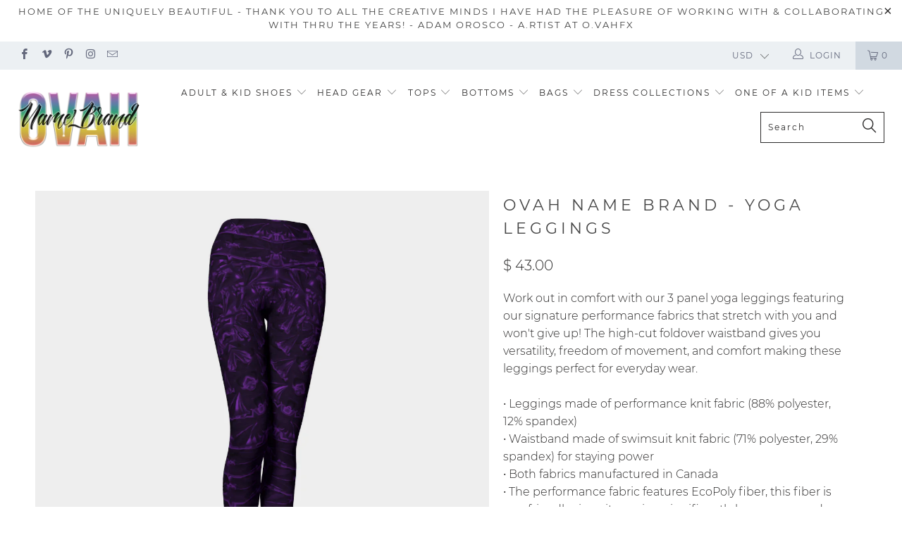

--- FILE ---
content_type: text/html; charset=utf-8
request_url: https://ovahfx.com/products/purple-and-black-gold-fx-yoga
body_size: 36578
content:


 <!DOCTYPE html>
<!--[if lt IE 7 ]><html class="ie ie6" lang="en"> <![endif]-->
<!--[if IE 7 ]><html class="ie ie7" lang="en"> <![endif]-->
<!--[if IE 8 ]><html class="ie ie8" lang="en"> <![endif]-->
<!--[if IE 9 ]><html class="ie ie9" lang="en"> <![endif]-->
<!--[if (gte IE 10)|!(IE)]><!--><html lang="en"> <!--<![endif]--> <head> <meta charset="utf-8"> <meta http-equiv="cleartype" content="on"> <meta name="robots" content="index,follow"> <!-- Custom Fonts --> <!-- Stylesheets for Turbo 4.0.2 --> <link href="//ovahfx.com/cdn/shop/t/59/assets/styles.scss.css?v=88962776258255889171700486012" rel="stylesheet" type="text/css" media="all" /> <script>
      /*! lazysizes - v3.0.0 */
      !function(a,b){var c=b(a,a.document);a.lazySizes=c,"object"==typeof module&&module.exports&&(module.exports=c)}(window,function(a,b){"use strict";if(b.getElementsByClassName){var c,d=b.documentElement,e=a.Date,f=a.HTMLPictureElement,g="addEventListener",h="getAttribute",i=a[g],j=a.setTimeout,k=a.requestAnimationFrame||j,l=a.requestIdleCallback,m=/^picture$/i,n=["load","error","lazyincluded","_lazyloaded"],o={},p=Array.prototype.forEach,q=function(a,b){return o[b]||(o[b]=new RegExp("(\\s|^)"+b+"(\\s|$)")),o[b].test(a[h]("class")||"")&&o[b]},r=function(a,b){q(a,b)||a.setAttribute("class",(a[h]("class")||"").trim()+" "+b)},s=function(a,b){var c;(c=q(a,b))&&a.setAttribute("class",(a[h]("class")||"").replace(c," "))},t=function(a,b,c){var d=c?g:"removeEventListener";c&&t(a,b),n.forEach(function(c){a[d](c,b)})},u=function(a,c,d,e,f){var g=b.createEvent("CustomEvent");return g.initCustomEvent(c,!e,!f,d||{}),a.dispatchEvent(g),g},v=function(b,d){var e;!f&&(e=a.picturefill||c.pf)?e({reevaluate:!0,elements:[b]}):d&&d.src&&(b.src=d.src)},w=function(a,b){return(getComputedStyle(a,null)||{})[b]},x=function(a,b,d){for(d=d||a.offsetWidth;d<c.minSize&&b&&!a._lazysizesWidth;)d=b.offsetWidth,b=b.parentNode;return d},y=function(){var a,c,d=[],e=[],f=d,g=function(){var b=f;for(f=d.length?e:d,a=!0,c=!1;b.length;)b.shift()();a=!1},h=function(d,e){a&&!e?d.apply(this,arguments):(f.push(d),c||(c=!0,(b.hidden?j:k)(g)))};return h._lsFlush=g,h}(),z=function(a,b){return b?function(){y(a)}:function(){var b=this,c=arguments;y(function(){a.apply(b,c)})}},A=function(a){var b,c=0,d=125,f=666,g=f,h=function(){b=!1,c=e.now(),a()},i=l?function(){l(h,{timeout:g}),g!==f&&(g=f)}:z(function(){j(h)},!0);return function(a){var f;(a=a===!0)&&(g=44),b||(b=!0,f=d-(e.now()-c),0>f&&(f=0),a||9>f&&l?i():j(i,f))}},B=function(a){var b,c,d=99,f=function(){b=null,a()},g=function(){var a=e.now()-c;d>a?j(g,d-a):(l||f)(f)};return function(){c=e.now(),b||(b=j(g,d))}},C=function(){var f,k,l,n,o,x,C,E,F,G,H,I,J,K,L,M=/^img$/i,N=/^iframe$/i,O="onscroll"in a&&!/glebot/.test(navigator.userAgent),P=0,Q=0,R=0,S=-1,T=function(a){R--,a&&a.target&&t(a.target,T),(!a||0>R||!a.target)&&(R=0)},U=function(a,c){var e,f=a,g="hidden"==w(b.body,"visibility")||"hidden"!=w(a,"visibility");for(F-=c,I+=c,G-=c,H+=c;g&&(f=f.offsetParent)&&f!=b.body&&f!=d;)g=(w(f,"opacity")||1)>0,g&&"visible"!=w(f,"overflow")&&(e=f.getBoundingClientRect(),g=H>e.left&&G<e.right&&I>e.top-1&&F<e.bottom+1);return g},V=function(){var a,e,g,i,j,m,n,p,q;if((o=c.loadMode)&&8>R&&(a=f.length)){e=0,S++,null==K&&("expand"in c||(c.expand=d.clientHeight>500&&d.clientWidth>500?500:370),J=c.expand,K=J*c.expFactor),K>Q&&1>R&&S>2&&o>2&&!b.hidden?(Q=K,S=0):Q=o>1&&S>1&&6>R?J:P;for(;a>e;e++)if(f[e]&&!f[e]._lazyRace)if(O)if((p=f[e][h]("data-expand"))&&(m=1*p)||(m=Q),q!==m&&(C=innerWidth+m*L,E=innerHeight+m,n=-1*m,q=m),g=f[e].getBoundingClientRect(),(I=g.bottom)>=n&&(F=g.top)<=E&&(H=g.right)>=n*L&&(G=g.left)<=C&&(I||H||G||F)&&(l&&3>R&&!p&&(3>o||4>S)||U(f[e],m))){if(ba(f[e]),j=!0,R>9)break}else!j&&l&&!i&&4>R&&4>S&&o>2&&(k[0]||c.preloadAfterLoad)&&(k[0]||!p&&(I||H||G||F||"auto"!=f[e][h](c.sizesAttr)))&&(i=k[0]||f[e]);else ba(f[e]);i&&!j&&ba(i)}},W=A(V),X=function(a){r(a.target,c.loadedClass),s(a.target,c.loadingClass),t(a.target,Z)},Y=z(X),Z=function(a){Y({target:a.target})},$=function(a,b){try{a.contentWindow.location.replace(b)}catch(c){a.src=b}},_=function(a){var b,d,e=a[h](c.srcsetAttr);(b=c.customMedia[a[h]("data-media")||a[h]("media")])&&a.setAttribute("media",b),e&&a.setAttribute("srcset",e),b&&(d=a.parentNode,d.insertBefore(a.cloneNode(),a),d.removeChild(a))},aa=z(function(a,b,d,e,f){var g,i,k,l,o,q;(o=u(a,"lazybeforeunveil",b)).defaultPrevented||(e&&(d?r(a,c.autosizesClass):a.setAttribute("sizes",e)),i=a[h](c.srcsetAttr),g=a[h](c.srcAttr),f&&(k=a.parentNode,l=k&&m.test(k.nodeName||"")),q=b.firesLoad||"src"in a&&(i||g||l),o={target:a},q&&(t(a,T,!0),clearTimeout(n),n=j(T,2500),r(a,c.loadingClass),t(a,Z,!0)),l&&p.call(k.getElementsByTagName("source"),_),i?a.setAttribute("srcset",i):g&&!l&&(N.test(a.nodeName)?$(a,g):a.src=g),(i||l)&&v(a,{src:g})),a._lazyRace&&delete a._lazyRace,s(a,c.lazyClass),y(function(){(!q||a.complete&&a.naturalWidth>1)&&(q?T(o):R--,X(o))},!0)}),ba=function(a){var b,d=M.test(a.nodeName),e=d&&(a[h](c.sizesAttr)||a[h]("sizes")),f="auto"==e;(!f&&l||!d||!a.src&&!a.srcset||a.complete||q(a,c.errorClass))&&(b=u(a,"lazyunveilread").detail,f&&D.updateElem(a,!0,a.offsetWidth),a._lazyRace=!0,R++,aa(a,b,f,e,d))},ca=function(){if(!l){if(e.now()-x<999)return void j(ca,999);var a=B(function(){c.loadMode=3,W()});l=!0,c.loadMode=3,W(),i("scroll",function(){3==c.loadMode&&(c.loadMode=2),a()},!0)}};return{_:function(){x=e.now(),f=b.getElementsByClassName(c.lazyClass),k=b.getElementsByClassName(c.lazyClass+" "+c.preloadClass),L=c.hFac,i("scroll",W,!0),i("resize",W,!0),a.MutationObserver?new MutationObserver(W).observe(d,{childList:!0,subtree:!0,attributes:!0}):(d[g]("DOMNodeInserted",W,!0),d[g]("DOMAttrModified",W,!0),setInterval(W,999)),i("hashchange",W,!0),["focus","mouseover","click","load","transitionend","animationend","webkitAnimationEnd"].forEach(function(a){b[g](a,W,!0)}),/d$|^c/.test(b.readyState)?ca():(i("load",ca),b[g]("DOMContentLoaded",W),j(ca,2e4)),f.length?(V(),y._lsFlush()):W()},checkElems:W,unveil:ba}}(),D=function(){var a,d=z(function(a,b,c,d){var e,f,g;if(a._lazysizesWidth=d,d+="px",a.setAttribute("sizes",d),m.test(b.nodeName||""))for(e=b.getElementsByTagName("source"),f=0,g=e.length;g>f;f++)e[f].setAttribute("sizes",d);c.detail.dataAttr||v(a,c.detail)}),e=function(a,b,c){var e,f=a.parentNode;f&&(c=x(a,f,c),e=u(a,"lazybeforesizes",{width:c,dataAttr:!!b}),e.defaultPrevented||(c=e.detail.width,c&&c!==a._lazysizesWidth&&d(a,f,e,c)))},f=function(){var b,c=a.length;if(c)for(b=0;c>b;b++)e(a[b])},g=B(f);return{_:function(){a=b.getElementsByClassName(c.autosizesClass),i("resize",g)},checkElems:g,updateElem:e}}(),E=function(){E.i||(E.i=!0,D._(),C._())};return function(){var b,d={lazyClass:"lazyload",loadedClass:"lazyloaded",loadingClass:"lazyloading",preloadClass:"lazypreload",errorClass:"lazyerror",autosizesClass:"lazyautosizes",srcAttr:"data-src",srcsetAttr:"data-srcset",sizesAttr:"data-sizes",minSize:40,customMedia:{},init:!0,expFactor:1.5,hFac:.8,loadMode:2};c=a.lazySizesConfig||a.lazysizesConfig||{};for(b in d)b in c||(c[b]=d[b]);a.lazySizesConfig=c,j(function(){c.init&&E()})}(),{cfg:c,autoSizer:D,loader:C,init:E,uP:v,aC:r,rC:s,hC:q,fire:u,gW:x,rAF:y}}});</script> <title>Ovah Name Brand - Yoga Leggings - OVAH NAME BRAND</title> <meta name="description" content="Work out in comfort with our 3 panel yoga leggings featuring our signature performance fabrics that stretch with you and won&#39;t give up! The high-cut foldover waistband gives you versatility, freedom of movement, and comfort making these leggings perfect for everyday wear. • Leggings made of performance knit fabric (88%" />
    

    

<meta name="author" content="OVAH NAME BRAND ">
<meta property="og:url" content="https://ovahfx.com/products/purple-and-black-gold-fx-yoga">
<meta property="og:site_name" content="OVAH NAME BRAND "> <meta property="og:type" content="product"> <meta property="og:title" content="Ovah Name Brand - Yoga Leggings"> <meta property="og:image" content="https://ovahfx.com/cdn/shop/products/f40a94e38414156a0f95d829ce7ebf4d_600x.png?v=1687355908"> <meta property="og:image:secure_url" content="https://ovahfx.com/cdn/shop/products/f40a94e38414156a0f95d829ce7ebf4d_600x.png?v=1687355908"> <meta property="og:image" content="https://ovahfx.com/cdn/shop/products/ad6c56330a5a42a306c3d591813d041b_600x.png?v=1687355908"> <meta property="og:image:secure_url" content="https://ovahfx.com/cdn/shop/products/ad6c56330a5a42a306c3d591813d041b_600x.png?v=1687355908"> <meta property="og:image" content="https://ovahfx.com/cdn/shop/products/6fbd5842d20aa4659e9246ef5c01c589_600x.png?v=1687355908"> <meta property="og:image:secure_url" content="https://ovahfx.com/cdn/shop/products/6fbd5842d20aa4659e9246ef5c01c589_600x.png?v=1687355908"> <meta property="og:price:amount" content="43.00"> <meta property="og:price:currency" content="USD"> <meta property="og:description" content="Work out in comfort with our 3 panel yoga leggings featuring our signature performance fabrics that stretch with you and won&#39;t give up! The high-cut foldover waistband gives you versatility, freedom of movement, and comfort making these leggings perfect for everyday wear. • Leggings made of performance knit fabric (88%">




<meta name="twitter:card" content="summary"> <meta name="twitter:title" content="Ovah Name Brand - Yoga Leggings"> <meta name="twitter:description" content="Work out in comfort with our 3 panel yoga leggings featuring our signature performance fabrics that stretch with you and won&#39;t give up! The high-cut foldover waistband gives you versatility, freedom of movement, and comfort making these leggings perfect for everyday wear. • Leggings made of performance knit fabric (88% polyester, 12% spandex) • Waistband made of swimsuit knit fabric (71% polyester, 29% spandex) for staying power • Both fabrics manufactured in Canada • The performance fabric features EcoPoly fiber, this fiber is eco-friendly since it requires significantly less energy and water during manufacturing than conventional polyester • Every pair of yoga leggings is printed and sewn by hand in Montreal, Canada • Signature performance fabric is made by a local Montreal mill • Compression fit, our yoga leggings hug in all the right places and suit all body types"> <meta name="twitter:image" content="https://ovahfx.com/cdn/shop/products/f40a94e38414156a0f95d829ce7ebf4d_240x.png?v=1687355908"> <meta name="twitter:image:width" content="240"> <meta name="twitter:image:height" content="240"> <!-- Mobile Specific Metas --> <meta name="HandheldFriendly" content="True"> <meta name="MobileOptimized" content="320"> <meta name="viewport" content="width=device-width,initial-scale=1"> <meta name="theme-color" content="#ffffff"> <link rel="shortcut icon" type="image/x-icon" href="//ovahfx.com/cdn/shop/t/59/assets/favicon.png?v=148718616098839658131542760598"> <link rel="canonical" href="https://ovahfx.com/products/purple-and-black-gold-fx-yoga" /> <script>window.performance && window.performance.mark && window.performance.mark('shopify.content_for_header.start');</script><meta name="google-site-verification" content="eCWgcrvb_W5KABwBxPUoIxVaIlw4s4obR_X9xJZjEF8">
<meta name="facebook-domain-verification" content="4s46n8g3pzpipgxledh7jjy2boxhwy">
<meta id="shopify-digital-wallet" name="shopify-digital-wallet" content="/11681744/digital_wallets/dialog">
<meta name="shopify-checkout-api-token" content="9360be12154c28a8d20e5a62b18ea347">
<meta id="in-context-paypal-metadata" data-shop-id="11681744" data-venmo-supported="false" data-environment="production" data-locale="en_US" data-paypal-v4="true" data-currency="USD">
<link rel="alternate" type="application/json+oembed" href="https://ovahfx.com/products/purple-and-black-gold-fx-yoga.oembed">
<script async="async" src="/checkouts/internal/preloads.js?locale=en-US"></script>
<link rel="preconnect" href="https://shop.app" crossorigin="anonymous">
<script async="async" src="https://shop.app/checkouts/internal/preloads.js?locale=en-US&shop_id=11681744" crossorigin="anonymous"></script>
<script id="apple-pay-shop-capabilities" type="application/json">{"shopId":11681744,"countryCode":"US","currencyCode":"USD","merchantCapabilities":["supports3DS"],"merchantId":"gid:\/\/shopify\/Shop\/11681744","merchantName":"OVAH NAME BRAND ","requiredBillingContactFields":["postalAddress","email"],"requiredShippingContactFields":["postalAddress","email"],"shippingType":"shipping","supportedNetworks":["visa","masterCard","amex","discover","elo","jcb"],"total":{"type":"pending","label":"OVAH NAME BRAND ","amount":"1.00"},"shopifyPaymentsEnabled":true,"supportsSubscriptions":true}</script>
<script id="shopify-features" type="application/json">{"accessToken":"9360be12154c28a8d20e5a62b18ea347","betas":["rich-media-storefront-analytics"],"domain":"ovahfx.com","predictiveSearch":true,"shopId":11681744,"locale":"en"}</script>
<script>var Shopify = Shopify || {};
Shopify.shop = "ovahfx-fashion-fx.myshopify.com";
Shopify.locale = "en";
Shopify.currency = {"active":"USD","rate":"1.0"};
Shopify.country = "US";
Shopify.theme = {"name":"Turbo Theme","id":33091944511,"schema_name":"Turbo","schema_version":"4.0.2","theme_store_id":null,"role":"main"};
Shopify.theme.handle = "null";
Shopify.theme.style = {"id":null,"handle":null};
Shopify.cdnHost = "ovahfx.com/cdn";
Shopify.routes = Shopify.routes || {};
Shopify.routes.root = "/";</script>
<script type="module">!function(o){(o.Shopify=o.Shopify||{}).modules=!0}(window);</script>
<script>!function(o){function n(){var o=[];function n(){o.push(Array.prototype.slice.apply(arguments))}return n.q=o,n}var t=o.Shopify=o.Shopify||{};t.loadFeatures=n(),t.autoloadFeatures=n()}(window);</script>
<script>
  window.ShopifyPay = window.ShopifyPay || {};
  window.ShopifyPay.apiHost = "shop.app\/pay";
  window.ShopifyPay.redirectState = null;
</script>
<script id="shop-js-analytics" type="application/json">{"pageType":"product"}</script>
<script defer="defer" async type="module" src="//ovahfx.com/cdn/shopifycloud/shop-js/modules/v2/client.init-shop-cart-sync_BN7fPSNr.en.esm.js"></script>
<script defer="defer" async type="module" src="//ovahfx.com/cdn/shopifycloud/shop-js/modules/v2/chunk.common_Cbph3Kss.esm.js"></script>
<script defer="defer" async type="module" src="//ovahfx.com/cdn/shopifycloud/shop-js/modules/v2/chunk.modal_DKumMAJ1.esm.js"></script>
<script type="module">
  await import("//ovahfx.com/cdn/shopifycloud/shop-js/modules/v2/client.init-shop-cart-sync_BN7fPSNr.en.esm.js");
await import("//ovahfx.com/cdn/shopifycloud/shop-js/modules/v2/chunk.common_Cbph3Kss.esm.js");
await import("//ovahfx.com/cdn/shopifycloud/shop-js/modules/v2/chunk.modal_DKumMAJ1.esm.js");

  window.Shopify.SignInWithShop?.initShopCartSync?.({"fedCMEnabled":true,"windoidEnabled":true});

</script>
<script>
  window.Shopify = window.Shopify || {};
  if (!window.Shopify.featureAssets) window.Shopify.featureAssets = {};
  window.Shopify.featureAssets['shop-js'] = {"shop-cart-sync":["modules/v2/client.shop-cart-sync_CJVUk8Jm.en.esm.js","modules/v2/chunk.common_Cbph3Kss.esm.js","modules/v2/chunk.modal_DKumMAJ1.esm.js"],"init-fed-cm":["modules/v2/client.init-fed-cm_7Fvt41F4.en.esm.js","modules/v2/chunk.common_Cbph3Kss.esm.js","modules/v2/chunk.modal_DKumMAJ1.esm.js"],"init-shop-email-lookup-coordinator":["modules/v2/client.init-shop-email-lookup-coordinator_Cc088_bR.en.esm.js","modules/v2/chunk.common_Cbph3Kss.esm.js","modules/v2/chunk.modal_DKumMAJ1.esm.js"],"init-windoid":["modules/v2/client.init-windoid_hPopwJRj.en.esm.js","modules/v2/chunk.common_Cbph3Kss.esm.js","modules/v2/chunk.modal_DKumMAJ1.esm.js"],"shop-button":["modules/v2/client.shop-button_B0jaPSNF.en.esm.js","modules/v2/chunk.common_Cbph3Kss.esm.js","modules/v2/chunk.modal_DKumMAJ1.esm.js"],"shop-cash-offers":["modules/v2/client.shop-cash-offers_DPIskqss.en.esm.js","modules/v2/chunk.common_Cbph3Kss.esm.js","modules/v2/chunk.modal_DKumMAJ1.esm.js"],"shop-toast-manager":["modules/v2/client.shop-toast-manager_CK7RT69O.en.esm.js","modules/v2/chunk.common_Cbph3Kss.esm.js","modules/v2/chunk.modal_DKumMAJ1.esm.js"],"init-shop-cart-sync":["modules/v2/client.init-shop-cart-sync_BN7fPSNr.en.esm.js","modules/v2/chunk.common_Cbph3Kss.esm.js","modules/v2/chunk.modal_DKumMAJ1.esm.js"],"init-customer-accounts-sign-up":["modules/v2/client.init-customer-accounts-sign-up_CfPf4CXf.en.esm.js","modules/v2/client.shop-login-button_DeIztwXF.en.esm.js","modules/v2/chunk.common_Cbph3Kss.esm.js","modules/v2/chunk.modal_DKumMAJ1.esm.js"],"pay-button":["modules/v2/client.pay-button_CgIwFSYN.en.esm.js","modules/v2/chunk.common_Cbph3Kss.esm.js","modules/v2/chunk.modal_DKumMAJ1.esm.js"],"init-customer-accounts":["modules/v2/client.init-customer-accounts_DQ3x16JI.en.esm.js","modules/v2/client.shop-login-button_DeIztwXF.en.esm.js","modules/v2/chunk.common_Cbph3Kss.esm.js","modules/v2/chunk.modal_DKumMAJ1.esm.js"],"avatar":["modules/v2/client.avatar_BTnouDA3.en.esm.js"],"init-shop-for-new-customer-accounts":["modules/v2/client.init-shop-for-new-customer-accounts_CsZy_esa.en.esm.js","modules/v2/client.shop-login-button_DeIztwXF.en.esm.js","modules/v2/chunk.common_Cbph3Kss.esm.js","modules/v2/chunk.modal_DKumMAJ1.esm.js"],"shop-follow-button":["modules/v2/client.shop-follow-button_BRMJjgGd.en.esm.js","modules/v2/chunk.common_Cbph3Kss.esm.js","modules/v2/chunk.modal_DKumMAJ1.esm.js"],"checkout-modal":["modules/v2/client.checkout-modal_B9Drz_yf.en.esm.js","modules/v2/chunk.common_Cbph3Kss.esm.js","modules/v2/chunk.modal_DKumMAJ1.esm.js"],"shop-login-button":["modules/v2/client.shop-login-button_DeIztwXF.en.esm.js","modules/v2/chunk.common_Cbph3Kss.esm.js","modules/v2/chunk.modal_DKumMAJ1.esm.js"],"lead-capture":["modules/v2/client.lead-capture_DXYzFM3R.en.esm.js","modules/v2/chunk.common_Cbph3Kss.esm.js","modules/v2/chunk.modal_DKumMAJ1.esm.js"],"shop-login":["modules/v2/client.shop-login_CA5pJqmO.en.esm.js","modules/v2/chunk.common_Cbph3Kss.esm.js","modules/v2/chunk.modal_DKumMAJ1.esm.js"],"payment-terms":["modules/v2/client.payment-terms_BxzfvcZJ.en.esm.js","modules/v2/chunk.common_Cbph3Kss.esm.js","modules/v2/chunk.modal_DKumMAJ1.esm.js"]};
</script>
<script>(function() {
  var isLoaded = false;
  function asyncLoad() {
    if (isLoaded) return;
    isLoaded = true;
    var urls = ["https:\/\/dashboard.jetprintapp.com\/shopapi\/common\/shopify\/js\/customize-button.js?v=1\u0026shop=ovahfx-fashion-fx.myshopify.com","\/\/cdn.shopify.com\/proxy\/c1bbb4c408d2af536cb3d98d114fc126159f83c34340304670173d5f6689de5a\/static.cdn.printful.com\/static\/js\/external\/shopify-product-customizer.js?v=0.28\u0026shop=ovahfx-fashion-fx.myshopify.com\u0026sp-cache-control=cHVibGljLCBtYXgtYWdlPTkwMA","https:\/\/popcustoms.com\/template-designer.js?shop=ovahfx-fashion-fx.myshopify.com","https:\/\/app.teelaunch.com\/sizing-charts-script.js?shop=ovahfx-fashion-fx.myshopify.com","https:\/\/dashboard.dogediy.com\/shopapi\/common\/shopify\/js\/customize-button.js?v=1\u0026shop=ovahfx-fashion-fx.myshopify.com","https:\/\/apodle-bucket-8ed3b1d4-ca66-4b70-9927-dc5f3fe42513.s3.eu-west-2.amazonaws.com\/js\/consumer-configurator-loader.min.js?shop=ovahfx-fashion-fx.myshopify.com","https:\/\/apodle-bucket-8ed3b1d4-ca66-4b70-9927-dc5f3fe42513.s3.eu-west-2.amazonaws.com\/js\/consumer-configurator-loader.min.js?shop=ovahfx-fashion-fx.myshopify.com","https:\/\/sdk.teeinblue.com\/async.js?platform=shopify\u0026v=1\u0026token=EbcucadZb6IEGwqLwpmqPekPBDqXGosl\u0026shop=ovahfx-fashion-fx.myshopify.com"];
    for (var i = 0; i <urls.length; i++) {
      var s = document.createElement('script');
      s.type = 'text/javascript';
      s.async = true;
      s.src = urls[i];
      var x = document.getElementsByTagName('script')[0];
      x.parentNode.insertBefore(s, x);
    }
  };
  if(window.attachEvent) {
    window.attachEvent('onload', asyncLoad);
  } else {
    window.addEventListener('load', asyncLoad, false);
  }
})();</script>
<script id="__st">var __st={"a":11681744,"offset":-18000,"reqid":"2ba2dc35-f85b-4d89-a592-75c7d9f3b146-1769911448","pageurl":"ovahfx.com\/products\/purple-and-black-gold-fx-yoga","u":"402415cfd216","p":"product","rtyp":"product","rid":8207025963173};</script>
<script>window.ShopifyPaypalV4VisibilityTracking = true;</script>
<script id="captcha-bootstrap">!function(){'use strict';const t='contact',e='account',n='new_comment',o=[[t,t],['blogs',n],['comments',n],[t,'customer']],c=[[e,'customer_login'],[e,'guest_login'],[e,'recover_customer_password'],[e,'create_customer']],r=t=>t.map((([t,e])=>`form[action*='/${t}']:not([data-nocaptcha='true']) input[name='form_type'][value='${e}']`)).join(','),a=t=>()=>t?[...document.querySelectorAll(t)].map((t=>t.form)):[];function s(){const t=[...o],e=r(t);return a(e)}const i='password',u='form_key',d=['recaptcha-v3-token','g-recaptcha-response','h-captcha-response',i],f=()=>{try{return window.sessionStorage}catch{return}},m='__shopify_v',_=t=>t.elements[u];function p(t,e,n=!1){try{const o=window.sessionStorage,c=JSON.parse(o.getItem(e)),{data:r}=function(t){const{data:e,action:n}=t;return t[m]||n?{data:e,action:n}:{data:t,action:n}}(c);for(const[e,n]of Object.entries(r))t.elements[e]&&(t.elements[e].value=n);n&&o.removeItem(e)}catch(o){console.error('form repopulation failed',{error:o})}}const l='form_type',E='cptcha';function T(t){t.dataset[E]=!0}const w=window,h=w.document,L='Shopify',v='ce_forms',y='captcha';let A=!1;((t,e)=>{const n=(g='f06e6c50-85a8-45c8-87d0-21a2b65856fe',I='https://cdn.shopify.com/shopifycloud/storefront-forms-hcaptcha/ce_storefront_forms_captcha_hcaptcha.v1.5.2.iife.js',D={infoText:'Protected by hCaptcha',privacyText:'Privacy',termsText:'Terms'},(t,e,n)=>{const o=w[L][v],c=o.bindForm;if(c)return c(t,g,e,D).then(n);var r;o.q.push([[t,g,e,D],n]),r=I,A||(h.body.append(Object.assign(h.createElement('script'),{id:'captcha-provider',async:!0,src:r})),A=!0)});var g,I,D;w[L]=w[L]||{},w[L][v]=w[L][v]||{},w[L][v].q=[],w[L][y]=w[L][y]||{},w[L][y].protect=function(t,e){n(t,void 0,e),T(t)},Object.freeze(w[L][y]),function(t,e,n,w,h,L){const[v,y,A,g]=function(t,e,n){const i=e?o:[],u=t?c:[],d=[...i,...u],f=r(d),m=r(i),_=r(d.filter((([t,e])=>n.includes(e))));return[a(f),a(m),a(_),s()]}(w,h,L),I=t=>{const e=t.target;return e instanceof HTMLFormElement?e:e&&e.form},D=t=>v().includes(t);t.addEventListener('submit',(t=>{const e=I(t);if(!e)return;const n=D(e)&&!e.dataset.hcaptchaBound&&!e.dataset.recaptchaBound,o=_(e),c=g().includes(e)&&(!o||!o.value);(n||c)&&t.preventDefault(),c&&!n&&(function(t){try{if(!f())return;!function(t){const e=f();if(!e)return;const n=_(t);if(!n)return;const o=n.value;o&&e.removeItem(o)}(t);const e=Array.from(Array(32),(()=>Math.random().toString(36)[2])).join('');!function(t,e){_(t)||t.append(Object.assign(document.createElement('input'),{type:'hidden',name:u})),t.elements[u].value=e}(t,e),function(t,e){const n=f();if(!n)return;const o=[...t.querySelectorAll(`input[type='${i}']`)].map((({name:t})=>t)),c=[...d,...o],r={};for(const[a,s]of new FormData(t).entries())c.includes(a)||(r[a]=s);n.setItem(e,JSON.stringify({[m]:1,action:t.action,data:r}))}(t,e)}catch(e){console.error('failed to persist form',e)}}(e),e.submit())}));const S=(t,e)=>{t&&!t.dataset[E]&&(n(t,e.some((e=>e===t))),T(t))};for(const o of['focusin','change'])t.addEventListener(o,(t=>{const e=I(t);D(e)&&S(e,y())}));const B=e.get('form_key'),M=e.get(l),P=B&&M;t.addEventListener('DOMContentLoaded',(()=>{const t=y();if(P)for(const e of t)e.elements[l].value===M&&p(e,B);[...new Set([...A(),...v().filter((t=>'true'===t.dataset.shopifyCaptcha))])].forEach((e=>S(e,t)))}))}(h,new URLSearchParams(w.location.search),n,t,e,['guest_login'])})(!0,!0)}();</script>
<script integrity="sha256-4kQ18oKyAcykRKYeNunJcIwy7WH5gtpwJnB7kiuLZ1E=" data-source-attribution="shopify.loadfeatures" defer="defer" src="//ovahfx.com/cdn/shopifycloud/storefront/assets/storefront/load_feature-a0a9edcb.js" crossorigin="anonymous"></script>
<script crossorigin="anonymous" defer="defer" src="//ovahfx.com/cdn/shopifycloud/storefront/assets/shopify_pay/storefront-65b4c6d7.js?v=20250812"></script>
<script data-source-attribution="shopify.dynamic_checkout.dynamic.init">var Shopify=Shopify||{};Shopify.PaymentButton=Shopify.PaymentButton||{isStorefrontPortableWallets:!0,init:function(){window.Shopify.PaymentButton.init=function(){};var t=document.createElement("script");t.src="https://ovahfx.com/cdn/shopifycloud/portable-wallets/latest/portable-wallets.en.js",t.type="module",document.head.appendChild(t)}};
</script>
<script data-source-attribution="shopify.dynamic_checkout.buyer_consent">
  function portableWalletsHideBuyerConsent(e){var t=document.getElementById("shopify-buyer-consent"),n=document.getElementById("shopify-subscription-policy-button");t&&n&&(t.classList.add("hidden"),t.setAttribute("aria-hidden","true"),n.removeEventListener("click",e))}function portableWalletsShowBuyerConsent(e){var t=document.getElementById("shopify-buyer-consent"),n=document.getElementById("shopify-subscription-policy-button");t&&n&&(t.classList.remove("hidden"),t.removeAttribute("aria-hidden"),n.addEventListener("click",e))}window.Shopify?.PaymentButton&&(window.Shopify.PaymentButton.hideBuyerConsent=portableWalletsHideBuyerConsent,window.Shopify.PaymentButton.showBuyerConsent=portableWalletsShowBuyerConsent);
</script>
<script>
  function portableWalletsCleanup(e){e&&e.src&&console.error("Failed to load portable wallets script "+e.src);var t=document.querySelectorAll("shopify-accelerated-checkout .shopify-payment-button__skeleton, shopify-accelerated-checkout-cart .wallet-cart-button__skeleton"),e=document.getElementById("shopify-buyer-consent");for(let e=0;e<t.length;e++)t[e].remove();e&&e.remove()}function portableWalletsNotLoadedAsModule(e){e instanceof ErrorEvent&&"string"==typeof e.message&&e.message.includes("import.meta")&&"string"==typeof e.filename&&e.filename.includes("portable-wallets")&&(window.removeEventListener("error",portableWalletsNotLoadedAsModule),window.Shopify.PaymentButton.failedToLoad=e,"loading"===document.readyState?document.addEventListener("DOMContentLoaded",window.Shopify.PaymentButton.init):window.Shopify.PaymentButton.init())}window.addEventListener("error",portableWalletsNotLoadedAsModule);
</script>

<script type="module" src="https://ovahfx.com/cdn/shopifycloud/portable-wallets/latest/portable-wallets.en.js" onError="portableWalletsCleanup(this)" crossorigin="anonymous"></script>
<script nomodule>
  document.addEventListener("DOMContentLoaded", portableWalletsCleanup);
</script>

<link id="shopify-accelerated-checkout-styles" rel="stylesheet" media="screen" href="https://ovahfx.com/cdn/shopifycloud/portable-wallets/latest/accelerated-checkout-backwards-compat.css" crossorigin="anonymous">
<style id="shopify-accelerated-checkout-cart">
        #shopify-buyer-consent {
  margin-top: 1em;
  display: inline-block;
  width: 100%;
}

#shopify-buyer-consent.hidden {
  display: none;
}

#shopify-subscription-policy-button {
  background: none;
  border: none;
  padding: 0;
  text-decoration: underline;
  font-size: inherit;
  cursor: pointer;
}

#shopify-subscription-policy-button::before {
  box-shadow: none;
}

      </style>

<script>window.performance && window.performance.mark && window.performance.mark('shopify.content_for_header.end');</script>
    
<!-- teeinblue scripts. DON'T MODIFY!!! -->
<script>
window.teeinblueShop = {
  shopCurrency: "USD",
};
</script>









<script id="teeinblue-product-data">
window.TeeInBlueCampaign = {
  
  isTeeInBlueProduct: false,
  productId: 8207025963173,
  variantsById: {
    
      
      
      "42403990012069": {
        id: 42403990012069,
        price: 4300,
        compare_at_price: 0,
        saving_price: 0,
        formatted_price: "$ 43.00",
        formatted_compare_at_price: "",
        formatted_saving_price: "$ 0.00",
      },
    
      
      
      "42403990044837": {
        id: 42403990044837,
        price: 4300,
        compare_at_price: 0,
        saving_price: 0,
        formatted_price: "$ 43.00",
        formatted_compare_at_price: "",
        formatted_saving_price: "$ 0.00",
      },
    
      
      
      "42403990077605": {
        id: 42403990077605,
        price: 4300,
        compare_at_price: 0,
        saving_price: 0,
        formatted_price: "$ 43.00",
        formatted_compare_at_price: "",
        formatted_saving_price: "$ 0.00",
      },
    
      
      
      "42403990110373": {
        id: 42403990110373,
        price: 4300,
        compare_at_price: 0,
        saving_price: 0,
        formatted_price: "$ 43.00",
        formatted_compare_at_price: "",
        formatted_saving_price: "$ 0.00",
      },
    
      
      
      "42403990143141": {
        id: 42403990143141,
        price: 4300,
        compare_at_price: 0,
        saving_price: 0,
        formatted_price: "$ 43.00",
        formatted_compare_at_price: "",
        formatted_saving_price: "$ 0.00",
      },
    
  },
};
</script>


<!-- teeinblue scripts end. -->

<link href="https://monorail-edge.shopifysvc.com" rel="dns-prefetch">
<script>(function(){if ("sendBeacon" in navigator && "performance" in window) {try {var session_token_from_headers = performance.getEntriesByType('navigation')[0].serverTiming.find(x => x.name == '_s').description;} catch {var session_token_from_headers = undefined;}var session_cookie_matches = document.cookie.match(/_shopify_s=([^;]*)/);var session_token_from_cookie = session_cookie_matches && session_cookie_matches.length === 2 ? session_cookie_matches[1] : "";var session_token = session_token_from_headers || session_token_from_cookie || "";function handle_abandonment_event(e) {var entries = performance.getEntries().filter(function(entry) {return /monorail-edge.shopifysvc.com/.test(entry.name);});if (!window.abandonment_tracked && entries.length === 0) {window.abandonment_tracked = true;var currentMs = Date.now();var navigation_start = performance.timing.navigationStart;var payload = {shop_id: 11681744,url: window.location.href,navigation_start,duration: currentMs - navigation_start,session_token,page_type: "product"};window.navigator.sendBeacon("https://monorail-edge.shopifysvc.com/v1/produce", JSON.stringify({schema_id: "online_store_buyer_site_abandonment/1.1",payload: payload,metadata: {event_created_at_ms: currentMs,event_sent_at_ms: currentMs}}));}}window.addEventListener('pagehide', handle_abandonment_event);}}());</script>
<script id="web-pixels-manager-setup">(function e(e,d,r,n,o){if(void 0===o&&(o={}),!Boolean(null===(a=null===(i=window.Shopify)||void 0===i?void 0:i.analytics)||void 0===a?void 0:a.replayQueue)){var i,a;window.Shopify=window.Shopify||{};var t=window.Shopify;t.analytics=t.analytics||{};var s=t.analytics;s.replayQueue=[],s.publish=function(e,d,r){return s.replayQueue.push([e,d,r]),!0};try{self.performance.mark("wpm:start")}catch(e){}var l=function(){var e={modern:/Edge?\/(1{2}[4-9]|1[2-9]\d|[2-9]\d{2}|\d{4,})\.\d+(\.\d+|)|Firefox\/(1{2}[4-9]|1[2-9]\d|[2-9]\d{2}|\d{4,})\.\d+(\.\d+|)|Chrom(ium|e)\/(9{2}|\d{3,})\.\d+(\.\d+|)|(Maci|X1{2}).+ Version\/(15\.\d+|(1[6-9]|[2-9]\d|\d{3,})\.\d+)([,.]\d+|)( \(\w+\)|)( Mobile\/\w+|) Safari\/|Chrome.+OPR\/(9{2}|\d{3,})\.\d+\.\d+|(CPU[ +]OS|iPhone[ +]OS|CPU[ +]iPhone|CPU IPhone OS|CPU iPad OS)[ +]+(15[._]\d+|(1[6-9]|[2-9]\d|\d{3,})[._]\d+)([._]\d+|)|Android:?[ /-](13[3-9]|1[4-9]\d|[2-9]\d{2}|\d{4,})(\.\d+|)(\.\d+|)|Android.+Firefox\/(13[5-9]|1[4-9]\d|[2-9]\d{2}|\d{4,})\.\d+(\.\d+|)|Android.+Chrom(ium|e)\/(13[3-9]|1[4-9]\d|[2-9]\d{2}|\d{4,})\.\d+(\.\d+|)|SamsungBrowser\/([2-9]\d|\d{3,})\.\d+/,legacy:/Edge?\/(1[6-9]|[2-9]\d|\d{3,})\.\d+(\.\d+|)|Firefox\/(5[4-9]|[6-9]\d|\d{3,})\.\d+(\.\d+|)|Chrom(ium|e)\/(5[1-9]|[6-9]\d|\d{3,})\.\d+(\.\d+|)([\d.]+$|.*Safari\/(?![\d.]+ Edge\/[\d.]+$))|(Maci|X1{2}).+ Version\/(10\.\d+|(1[1-9]|[2-9]\d|\d{3,})\.\d+)([,.]\d+|)( \(\w+\)|)( Mobile\/\w+|) Safari\/|Chrome.+OPR\/(3[89]|[4-9]\d|\d{3,})\.\d+\.\d+|(CPU[ +]OS|iPhone[ +]OS|CPU[ +]iPhone|CPU IPhone OS|CPU iPad OS)[ +]+(10[._]\d+|(1[1-9]|[2-9]\d|\d{3,})[._]\d+)([._]\d+|)|Android:?[ /-](13[3-9]|1[4-9]\d|[2-9]\d{2}|\d{4,})(\.\d+|)(\.\d+|)|Mobile Safari.+OPR\/([89]\d|\d{3,})\.\d+\.\d+|Android.+Firefox\/(13[5-9]|1[4-9]\d|[2-9]\d{2}|\d{4,})\.\d+(\.\d+|)|Android.+Chrom(ium|e)\/(13[3-9]|1[4-9]\d|[2-9]\d{2}|\d{4,})\.\d+(\.\d+|)|Android.+(UC? ?Browser|UCWEB|U3)[ /]?(15\.([5-9]|\d{2,})|(1[6-9]|[2-9]\d|\d{3,})\.\d+)\.\d+|SamsungBrowser\/(5\.\d+|([6-9]|\d{2,})\.\d+)|Android.+MQ{2}Browser\/(14(\.(9|\d{2,})|)|(1[5-9]|[2-9]\d|\d{3,})(\.\d+|))(\.\d+|)|K[Aa][Ii]OS\/(3\.\d+|([4-9]|\d{2,})\.\d+)(\.\d+|)/},d=e.modern,r=e.legacy,n=navigator.userAgent;return n.match(d)?"modern":n.match(r)?"legacy":"unknown"}(),u="modern"===l?"modern":"legacy",c=(null!=n?n:{modern:"",legacy:""})[u],f=function(e){return[e.baseUrl,"/wpm","/b",e.hashVersion,"modern"===e.buildTarget?"m":"l",".js"].join("")}({baseUrl:d,hashVersion:r,buildTarget:u}),m=function(e){var d=e.version,r=e.bundleTarget,n=e.surface,o=e.pageUrl,i=e.monorailEndpoint;return{emit:function(e){var a=e.status,t=e.errorMsg,s=(new Date).getTime(),l=JSON.stringify({metadata:{event_sent_at_ms:s},events:[{schema_id:"web_pixels_manager_load/3.1",payload:{version:d,bundle_target:r,page_url:o,status:a,surface:n,error_msg:t},metadata:{event_created_at_ms:s}}]});if(!i)return console&&console.warn&&console.warn("[Web Pixels Manager] No Monorail endpoint provided, skipping logging."),!1;try{return self.navigator.sendBeacon.bind(self.navigator)(i,l)}catch(e){}var u=new XMLHttpRequest;try{return u.open("POST",i,!0),u.setRequestHeader("Content-Type","text/plain"),u.send(l),!0}catch(e){return console&&console.warn&&console.warn("[Web Pixels Manager] Got an unhandled error while logging to Monorail."),!1}}}}({version:r,bundleTarget:l,surface:e.surface,pageUrl:self.location.href,monorailEndpoint:e.monorailEndpoint});try{o.browserTarget=l,function(e){var d=e.src,r=e.async,n=void 0===r||r,o=e.onload,i=e.onerror,a=e.sri,t=e.scriptDataAttributes,s=void 0===t?{}:t,l=document.createElement("script"),u=document.querySelector("head"),c=document.querySelector("body");if(l.async=n,l.src=d,a&&(l.integrity=a,l.crossOrigin="anonymous"),s)for(var f in s)if(Object.prototype.hasOwnProperty.call(s,f))try{l.dataset[f]=s[f]}catch(e){}if(o&&l.addEventListener("load",o),i&&l.addEventListener("error",i),u)u.appendChild(l);else{if(!c)throw new Error("Did not find a head or body element to append the script");c.appendChild(l)}}({src:f,async:!0,onload:function(){if(!function(){var e,d;return Boolean(null===(d=null===(e=window.Shopify)||void 0===e?void 0:e.analytics)||void 0===d?void 0:d.initialized)}()){var d=window.webPixelsManager.init(e)||void 0;if(d){var r=window.Shopify.analytics;r.replayQueue.forEach((function(e){var r=e[0],n=e[1],o=e[2];d.publishCustomEvent(r,n,o)})),r.replayQueue=[],r.publish=d.publishCustomEvent,r.visitor=d.visitor,r.initialized=!0}}},onerror:function(){return m.emit({status:"failed",errorMsg:"".concat(f," has failed to load")})},sri:function(e){var d=/^sha384-[A-Za-z0-9+/=]+$/;return"string"==typeof e&&d.test(e)}(c)?c:"",scriptDataAttributes:o}),m.emit({status:"loading"})}catch(e){m.emit({status:"failed",errorMsg:(null==e?void 0:e.message)||"Unknown error"})}}})({shopId: 11681744,storefrontBaseUrl: "https://ovahfx.com",extensionsBaseUrl: "https://extensions.shopifycdn.com/cdn/shopifycloud/web-pixels-manager",monorailEndpoint: "https://monorail-edge.shopifysvc.com/unstable/produce_batch",surface: "storefront-renderer",enabledBetaFlags: ["2dca8a86"],webPixelsConfigList: [{"id":"643989669","configuration":"{\"config\":\"{\\\"pixel_id\\\":\\\"G-BGFKTN0ZQ4\\\",\\\"target_country\\\":\\\"US\\\",\\\"gtag_events\\\":[{\\\"type\\\":\\\"begin_checkout\\\",\\\"action_label\\\":\\\"G-BGFKTN0ZQ4\\\"},{\\\"type\\\":\\\"search\\\",\\\"action_label\\\":\\\"G-BGFKTN0ZQ4\\\"},{\\\"type\\\":\\\"view_item\\\",\\\"action_label\\\":[\\\"G-BGFKTN0ZQ4\\\",\\\"MC-T8Y66KK8Q5\\\"]},{\\\"type\\\":\\\"purchase\\\",\\\"action_label\\\":[\\\"G-BGFKTN0ZQ4\\\",\\\"MC-T8Y66KK8Q5\\\"]},{\\\"type\\\":\\\"page_view\\\",\\\"action_label\\\":[\\\"G-BGFKTN0ZQ4\\\",\\\"MC-T8Y66KK8Q5\\\"]},{\\\"type\\\":\\\"add_payment_info\\\",\\\"action_label\\\":\\\"G-BGFKTN0ZQ4\\\"},{\\\"type\\\":\\\"add_to_cart\\\",\\\"action_label\\\":\\\"G-BGFKTN0ZQ4\\\"}],\\\"enable_monitoring_mode\\\":false}\"}","eventPayloadVersion":"v1","runtimeContext":"OPEN","scriptVersion":"b2a88bafab3e21179ed38636efcd8a93","type":"APP","apiClientId":1780363,"privacyPurposes":[],"dataSharingAdjustments":{"protectedCustomerApprovalScopes":["read_customer_address","read_customer_email","read_customer_name","read_customer_personal_data","read_customer_phone"]}},{"id":"231309477","configuration":"{\"pixel_id\":\"390973498809644\",\"pixel_type\":\"facebook_pixel\",\"metaapp_system_user_token\":\"-\"}","eventPayloadVersion":"v1","runtimeContext":"OPEN","scriptVersion":"ca16bc87fe92b6042fbaa3acc2fbdaa6","type":"APP","apiClientId":2329312,"privacyPurposes":["ANALYTICS","MARKETING","SALE_OF_DATA"],"dataSharingAdjustments":{"protectedCustomerApprovalScopes":["read_customer_address","read_customer_email","read_customer_name","read_customer_personal_data","read_customer_phone"]}},{"id":"132087973","eventPayloadVersion":"v1","runtimeContext":"LAX","scriptVersion":"1","type":"CUSTOM","privacyPurposes":["ANALYTICS"],"name":"Google Analytics tag (migrated)"},{"id":"shopify-app-pixel","configuration":"{}","eventPayloadVersion":"v1","runtimeContext":"STRICT","scriptVersion":"0450","apiClientId":"shopify-pixel","type":"APP","privacyPurposes":["ANALYTICS","MARKETING"]},{"id":"shopify-custom-pixel","eventPayloadVersion":"v1","runtimeContext":"LAX","scriptVersion":"0450","apiClientId":"shopify-pixel","type":"CUSTOM","privacyPurposes":["ANALYTICS","MARKETING"]}],isMerchantRequest: false,initData: {"shop":{"name":"OVAH NAME BRAND ","paymentSettings":{"currencyCode":"USD"},"myshopifyDomain":"ovahfx-fashion-fx.myshopify.com","countryCode":"US","storefrontUrl":"https:\/\/ovahfx.com"},"customer":null,"cart":null,"checkout":null,"productVariants":[{"price":{"amount":43.0,"currencyCode":"USD"},"product":{"title":"Ovah Name Brand - Yoga Leggings","vendor":"OVAH NAME BRAD - A.RT BY O.VAHFX","id":"8207025963173","untranslatedTitle":"Ovah Name Brand - Yoga Leggings","url":"\/products\/purple-and-black-gold-fx-yoga","type":"Yoga Leggings"},"id":"42403990012069","image":{"src":"\/\/ovahfx.com\/cdn\/shop\/products\/f40a94e38414156a0f95d829ce7ebf4d.png?v=1687355908"},"sku":"666351|xsmall","title":"X-Small","untranslatedTitle":"X-Small"},{"price":{"amount":43.0,"currencyCode":"USD"},"product":{"title":"Ovah Name Brand - Yoga Leggings","vendor":"OVAH NAME BRAD - A.RT BY O.VAHFX","id":"8207025963173","untranslatedTitle":"Ovah Name Brand - Yoga Leggings","url":"\/products\/purple-and-black-gold-fx-yoga","type":"Yoga Leggings"},"id":"42403990044837","image":{"src":"\/\/ovahfx.com\/cdn\/shop\/products\/f40a94e38414156a0f95d829ce7ebf4d.png?v=1687355908"},"sku":"666351|small","title":"Small","untranslatedTitle":"Small"},{"price":{"amount":43.0,"currencyCode":"USD"},"product":{"title":"Ovah Name Brand - Yoga Leggings","vendor":"OVAH NAME BRAD - A.RT BY O.VAHFX","id":"8207025963173","untranslatedTitle":"Ovah Name Brand - Yoga Leggings","url":"\/products\/purple-and-black-gold-fx-yoga","type":"Yoga Leggings"},"id":"42403990077605","image":{"src":"\/\/ovahfx.com\/cdn\/shop\/products\/f40a94e38414156a0f95d829ce7ebf4d.png?v=1687355908"},"sku":"666351|medium","title":"Medium","untranslatedTitle":"Medium"},{"price":{"amount":43.0,"currencyCode":"USD"},"product":{"title":"Ovah Name Brand - Yoga Leggings","vendor":"OVAH NAME BRAD - A.RT BY O.VAHFX","id":"8207025963173","untranslatedTitle":"Ovah Name Brand - Yoga Leggings","url":"\/products\/purple-and-black-gold-fx-yoga","type":"Yoga Leggings"},"id":"42403990110373","image":{"src":"\/\/ovahfx.com\/cdn\/shop\/products\/f40a94e38414156a0f95d829ce7ebf4d.png?v=1687355908"},"sku":"666351|large","title":"Large","untranslatedTitle":"Large"},{"price":{"amount":43.0,"currencyCode":"USD"},"product":{"title":"Ovah Name Brand - Yoga Leggings","vendor":"OVAH NAME BRAD - A.RT BY O.VAHFX","id":"8207025963173","untranslatedTitle":"Ovah Name Brand - Yoga Leggings","url":"\/products\/purple-and-black-gold-fx-yoga","type":"Yoga Leggings"},"id":"42403990143141","image":{"src":"\/\/ovahfx.com\/cdn\/shop\/products\/f40a94e38414156a0f95d829ce7ebf4d.png?v=1687355908"},"sku":"666351|xlarge","title":"X-Large","untranslatedTitle":"X-Large"}],"purchasingCompany":null},},"https://ovahfx.com/cdn","1d2a099fw23dfb22ep557258f5m7a2edbae",{"modern":"","legacy":""},{"shopId":"11681744","storefrontBaseUrl":"https:\/\/ovahfx.com","extensionBaseUrl":"https:\/\/extensions.shopifycdn.com\/cdn\/shopifycloud\/web-pixels-manager","surface":"storefront-renderer","enabledBetaFlags":"[\"2dca8a86\"]","isMerchantRequest":"false","hashVersion":"1d2a099fw23dfb22ep557258f5m7a2edbae","publish":"custom","events":"[[\"page_viewed\",{}],[\"product_viewed\",{\"productVariant\":{\"price\":{\"amount\":43.0,\"currencyCode\":\"USD\"},\"product\":{\"title\":\"Ovah Name Brand - Yoga Leggings\",\"vendor\":\"OVAH NAME BRAD - A.RT BY O.VAHFX\",\"id\":\"8207025963173\",\"untranslatedTitle\":\"Ovah Name Brand - Yoga Leggings\",\"url\":\"\/products\/purple-and-black-gold-fx-yoga\",\"type\":\"Yoga Leggings\"},\"id\":\"42403990012069\",\"image\":{\"src\":\"\/\/ovahfx.com\/cdn\/shop\/products\/f40a94e38414156a0f95d829ce7ebf4d.png?v=1687355908\"},\"sku\":\"666351|xsmall\",\"title\":\"X-Small\",\"untranslatedTitle\":\"X-Small\"}}]]"});</script><script>
  window.ShopifyAnalytics = window.ShopifyAnalytics || {};
  window.ShopifyAnalytics.meta = window.ShopifyAnalytics.meta || {};
  window.ShopifyAnalytics.meta.currency = 'USD';
  var meta = {"product":{"id":8207025963173,"gid":"gid:\/\/shopify\/Product\/8207025963173","vendor":"OVAH NAME BRAD - A.RT BY O.VAHFX","type":"Yoga Leggings","handle":"purple-and-black-gold-fx-yoga","variants":[{"id":42403990012069,"price":4300,"name":"Ovah Name Brand - Yoga Leggings - X-Small","public_title":"X-Small","sku":"666351|xsmall"},{"id":42403990044837,"price":4300,"name":"Ovah Name Brand - Yoga Leggings - Small","public_title":"Small","sku":"666351|small"},{"id":42403990077605,"price":4300,"name":"Ovah Name Brand - Yoga Leggings - Medium","public_title":"Medium","sku":"666351|medium"},{"id":42403990110373,"price":4300,"name":"Ovah Name Brand - Yoga Leggings - Large","public_title":"Large","sku":"666351|large"},{"id":42403990143141,"price":4300,"name":"Ovah Name Brand - Yoga Leggings - X-Large","public_title":"X-Large","sku":"666351|xlarge"}],"remote":false},"page":{"pageType":"product","resourceType":"product","resourceId":8207025963173,"requestId":"2ba2dc35-f85b-4d89-a592-75c7d9f3b146-1769911448"}};
  for (var attr in meta) {
    window.ShopifyAnalytics.meta[attr] = meta[attr];
  }
</script>
<script class="analytics">
  (function () {
    var customDocumentWrite = function(content) {
      var jquery = null;

      if (window.jQuery) {
        jquery = window.jQuery;
      } else if (window.Checkout && window.Checkout.$) {
        jquery = window.Checkout.$;
      }

      if (jquery) {
        jquery('body').append(content);
      }
    };

    var hasLoggedConversion = function(token) {
      if (token) {
        return document.cookie.indexOf('loggedConversion=' + token) !== -1;
      }
      return false;
    }

    var setCookieIfConversion = function(token) {
      if (token) {
        var twoMonthsFromNow = new Date(Date.now());
        twoMonthsFromNow.setMonth(twoMonthsFromNow.getMonth() + 2);

        document.cookie = 'loggedConversion=' + token + '; expires=' + twoMonthsFromNow;
      }
    }

    var trekkie = window.ShopifyAnalytics.lib = window.trekkie = window.trekkie || [];
    if (trekkie.integrations) {
      return;
    }
    trekkie.methods = [
      'identify',
      'page',
      'ready',
      'track',
      'trackForm',
      'trackLink'
    ];
    trekkie.factory = function(method) {
      return function() {
        var args = Array.prototype.slice.call(arguments);
        args.unshift(method);
        trekkie.push(args);
        return trekkie;
      };
    };
    for (var i = 0; i < trekkie.methods.length; i++) {
      var key = trekkie.methods[i];
      trekkie[key] = trekkie.factory(key);
    }
    trekkie.load = function(config) {
      trekkie.config = config || {};
      trekkie.config.initialDocumentCookie = document.cookie;
      var first = document.getElementsByTagName('script')[0];
      var script = document.createElement('script');
      script.type = 'text/javascript';
      script.onerror = function(e) {
        var scriptFallback = document.createElement('script');
        scriptFallback.type = 'text/javascript';
        scriptFallback.onerror = function(error) {
                var Monorail = {
      produce: function produce(monorailDomain, schemaId, payload) {
        var currentMs = new Date().getTime();
        var event = {
          schema_id: schemaId,
          payload: payload,
          metadata: {
            event_created_at_ms: currentMs,
            event_sent_at_ms: currentMs
          }
        };
        return Monorail.sendRequest("https://" + monorailDomain + "/v1/produce", JSON.stringify(event));
      },
      sendRequest: function sendRequest(endpointUrl, payload) {
        // Try the sendBeacon API
        if (window && window.navigator && typeof window.navigator.sendBeacon === 'function' && typeof window.Blob === 'function' && !Monorail.isIos12()) {
          var blobData = new window.Blob([payload], {
            type: 'text/plain'
          });

          if (window.navigator.sendBeacon(endpointUrl, blobData)) {
            return true;
          } // sendBeacon was not successful

        } // XHR beacon

        var xhr = new XMLHttpRequest();

        try {
          xhr.open('POST', endpointUrl);
          xhr.setRequestHeader('Content-Type', 'text/plain');
          xhr.send(payload);
        } catch (e) {
          console.log(e);
        }

        return false;
      },
      isIos12: function isIos12() {
        return window.navigator.userAgent.lastIndexOf('iPhone; CPU iPhone OS 12_') !== -1 || window.navigator.userAgent.lastIndexOf('iPad; CPU OS 12_') !== -1;
      }
    };
    Monorail.produce('monorail-edge.shopifysvc.com',
      'trekkie_storefront_load_errors/1.1',
      {shop_id: 11681744,
      theme_id: 33091944511,
      app_name: "storefront",
      context_url: window.location.href,
      source_url: "//ovahfx.com/cdn/s/trekkie.storefront.c59ea00e0474b293ae6629561379568a2d7c4bba.min.js"});

        };
        scriptFallback.async = true;
        scriptFallback.src = '//ovahfx.com/cdn/s/trekkie.storefront.c59ea00e0474b293ae6629561379568a2d7c4bba.min.js';
        first.parentNode.insertBefore(scriptFallback, first);
      };
      script.async = true;
      script.src = '//ovahfx.com/cdn/s/trekkie.storefront.c59ea00e0474b293ae6629561379568a2d7c4bba.min.js';
      first.parentNode.insertBefore(script, first);
    };
    trekkie.load(
      {"Trekkie":{"appName":"storefront","development":false,"defaultAttributes":{"shopId":11681744,"isMerchantRequest":null,"themeId":33091944511,"themeCityHash":"6964831430249061874","contentLanguage":"en","currency":"USD","eventMetadataId":"3fcb8cd5-ffba-42bb-8655-ad78f558f202"},"isServerSideCookieWritingEnabled":true,"monorailRegion":"shop_domain","enabledBetaFlags":["65f19447","b5387b81"]},"Session Attribution":{},"S2S":{"facebookCapiEnabled":true,"source":"trekkie-storefront-renderer","apiClientId":580111}}
    );

    var loaded = false;
    trekkie.ready(function() {
      if (loaded) return;
      loaded = true;

      window.ShopifyAnalytics.lib = window.trekkie;

      var originalDocumentWrite = document.write;
      document.write = customDocumentWrite;
      try { window.ShopifyAnalytics.merchantGoogleAnalytics.call(this); } catch(error) {};
      document.write = originalDocumentWrite;

      window.ShopifyAnalytics.lib.page(null,{"pageType":"product","resourceType":"product","resourceId":8207025963173,"requestId":"2ba2dc35-f85b-4d89-a592-75c7d9f3b146-1769911448","shopifyEmitted":true});

      var match = window.location.pathname.match(/checkouts\/(.+)\/(thank_you|post_purchase)/)
      var token = match? match[1]: undefined;
      if (!hasLoggedConversion(token)) {
        setCookieIfConversion(token);
        window.ShopifyAnalytics.lib.track("Viewed Product",{"currency":"USD","variantId":42403990012069,"productId":8207025963173,"productGid":"gid:\/\/shopify\/Product\/8207025963173","name":"Ovah Name Brand - Yoga Leggings - X-Small","price":"43.00","sku":"666351|xsmall","brand":"OVAH NAME BRAD - A.RT BY O.VAHFX","variant":"X-Small","category":"Yoga Leggings","nonInteraction":true,"remote":false},undefined,undefined,{"shopifyEmitted":true});
      window.ShopifyAnalytics.lib.track("monorail:\/\/trekkie_storefront_viewed_product\/1.1",{"currency":"USD","variantId":42403990012069,"productId":8207025963173,"productGid":"gid:\/\/shopify\/Product\/8207025963173","name":"Ovah Name Brand - Yoga Leggings - X-Small","price":"43.00","sku":"666351|xsmall","brand":"OVAH NAME BRAD - A.RT BY O.VAHFX","variant":"X-Small","category":"Yoga Leggings","nonInteraction":true,"remote":false,"referer":"https:\/\/ovahfx.com\/products\/purple-and-black-gold-fx-yoga"});
      }
    });


        var eventsListenerScript = document.createElement('script');
        eventsListenerScript.async = true;
        eventsListenerScript.src = "//ovahfx.com/cdn/shopifycloud/storefront/assets/shop_events_listener-3da45d37.js";
        document.getElementsByTagName('head')[0].appendChild(eventsListenerScript);

})();</script>
  <script>
  if (!window.ga || (window.ga && typeof window.ga !== 'function')) {
    window.ga = function ga() {
      (window.ga.q = window.ga.q || []).push(arguments);
      if (window.Shopify && window.Shopify.analytics && typeof window.Shopify.analytics.publish === 'function') {
        window.Shopify.analytics.publish("ga_stub_called", {}, {sendTo: "google_osp_migration"});
      }
      console.error("Shopify's Google Analytics stub called with:", Array.from(arguments), "\nSee https://help.shopify.com/manual/promoting-marketing/pixels/pixel-migration#google for more information.");
    };
    if (window.Shopify && window.Shopify.analytics && typeof window.Shopify.analytics.publish === 'function') {
      window.Shopify.analytics.publish("ga_stub_initialized", {}, {sendTo: "google_osp_migration"});
    }
  }
</script>
<script
  defer
  src="https://ovahfx.com/cdn/shopifycloud/perf-kit/shopify-perf-kit-3.1.0.min.js"
  data-application="storefront-renderer"
  data-shop-id="11681744"
  data-render-region="gcp-us-central1"
  data-page-type="product"
  data-theme-instance-id="33091944511"
  data-theme-name="Turbo"
  data-theme-version="4.0.2"
  data-monorail-region="shop_domain"
  data-resource-timing-sampling-rate="10"
  data-shs="true"
  data-shs-beacon="true"
  data-shs-export-with-fetch="true"
  data-shs-logs-sample-rate="1"
  data-shs-beacon-endpoint="https://ovahfx.com/api/collect"
></script>
</head> <noscript> <style>
      .product_section .product_form {
        opacity: 1;
      }

      .multi_select,
      form .select {
        display: block !important;
      }</style></noscript> <body class="product"
    data-money-format="$ {{amount}}" data-shop-url="https://ovahfx.com"> <div id="shopify-section-header" class="shopify-section header-section">


<header id="header" class="mobile_nav-fixed--true"> <div class="promo_banner"> <div class="promo_banner__content"> <h6>HOME OF THE UNIQUELY BEAUTIFUL - THANK YOU TO ALL THE CREATIVE MINDS I HAVE HAD THE PLEASURE OF WORKING WITH & COLLABORATING WITH THRU THE YEARS!  - ADAM oROSCO - a.RTIST AT O.VAHFX</h6></div> <div class="promo_banner-close"></div></div> <div class="top_bar clearfix"> <a class="mobile_nav dropdown_link" data-dropdown-rel="menu" data-no-instant="true"> <div> <span></span> <span></span> <span></span> <span></span></div> <span class="menu_title">Menu</span></a> <a href="https://ovahfx.com" title="OVAH NAME BRAND " class="mobile_logo logo"> <img src="//ovahfx.com/cdn/shop/files/Ovah_Name_Brand_For_Dark_Colors_-_Ovah_Fx_-_Art_by_OvahFx_4_410x.png?v=1687882310" alt="OVAH NAME BRAND " /></a> <div class="top_bar--right"> <a href="/search" class="icon-search dropdown_link" title="Search" data-dropdown-rel="search"></a> <div class="cart_container"> <a href="/cart" class="icon-cart mini_cart dropdown_link" title="Cart" data-no-instant> <span class="cart_count">0</span></a></div></div></div> <div class="dropdown_container center" data-dropdown="search"> <div class="dropdown"> <form action="/search" class="header_search_form"> <input type="hidden" name="type" value="product" /> <span class="icon-search search-submit"></span> <input type="text" name="q" placeholder="Search" autocapitalize="off" autocomplete="off" autocorrect="off" class="search-terms" /></form></div></div> <div class="dropdown_container" data-dropdown="menu"> <div class="dropdown"> <ul class="menu" id="mobile_menu"> <li data-mobile-dropdown-rel="adult-kid-shoes" class="sublink"> <a data-no-instant href="/collections" class="parent-link--true">
          Adult & Kid Shoes <span class="right icon-down-arrow"></span></a> <ul> <li><a href="/collections/adult-ovah-name-brand-faux-fur-lined-clog-collection">Adult Gatorz - Faux Fur Lined</a></li> <li><a href="/collections/adult-non-lined-black-clog-collection-ovah-name-brand">Adult - Gatorz - Non Lined - Black</a></li> <li><a href="/collections/kids-clog-collection">Kids - Gatorz - Non Lined</a></li> <li><a href="/collections/ovah-name-brand-high-top-collection">High Top Collection</a></li> <li><a href="/collections/ovah-name-brand-platform-pumps-5-inch-high-heels"> Platform Pumps High Heels</a></li></ul></li> <li data-mobile-dropdown-rel="head-gear" class="sublink"> <a data-no-instant href="/collections" class="parent-link--true">
          Head Gear <span class="right icon-down-arrow"></span></a> <ul> <li><a href="/collections/hip-hop-hat-ovah-name-brand">All Ovah Printed - Hawt Head Hatz</a></li> <li><a href="/collections/wrapsody-headphones-by-ovah-name-brand">Wrapsody Headphones by Ovah Name Brand</a></li> <li><a href="/collections/base-ball-cap-ovah-name-brand">All Ovah Printed - Base Ball Cap</a></li></ul></li> <li data-mobile-dropdown-rel="tops" class="sublink"> <a data-no-instant href="/collections/fitted-regular-and-long-cut-off-ovah-name-brand" class="parent-link--true">
          Tops <span class="right icon-down-arrow"></span></a> <ul> <li><a href="/collections/ll-ovah-kimono">Draped Kimono</a></li> <li><a href="/collections/ll-ovah-kimono-robe">Kimono Robe</a></li></ul></li> <li data-mobile-dropdown-rel="bottoms" class="sublink"> <a data-no-instant href="/collections/new-yoga-leggings" class="parent-link--true">
          Bottoms <span class="right icon-down-arrow"></span></a> <ul> <li><a href="/collections/new-leggings">Regular Leggings</a></li> <li><a href="/collections/new-yoga-leggings">Yoga Leggings</a></li> <li><a href="/collections/new-art-of-where-leggings-collection">Yoga (Capri) Leggings</a></li> <li><a href="/collections/ll-ovahfx-baby-leggings">Baby Leggings</a></li></ul></li> <li data-mobile-dropdown-rel="bags" class="sublink"> <a data-no-instant href="/collections" class="parent-link--true">
          Bags <span class="right icon-down-arrow"></span></a> <ul> <li><a href="/collections/queen-collection">Origami Tote</a></li> <li><a href="/collections/kids-backpack">Coming soon - Kids Backpack</a></li></ul></li> <li data-mobile-dropdown-rel="dress-collections" class="sublink"> <a data-no-instant href="/collections/coming-soon/Dress" class="parent-link--true">
          Dress Collections <span class="right icon-down-arrow"></span></a> <ul> <li><a href="/collections/new-bodycon-dress-fx">Bodycon Dress</a></li> <li><a href="/collections/coming-soon">Coming Soon</a></li></ul></li> <li data-mobile-dropdown-rel="one-of-a-kid-items" class="sublink"> <a data-no-instant href="/collections/sequin-cushion-cover-ovah-name-brand" class="parent-link--true">
          One of a Kid Items <span class="right icon-down-arrow"></span></a> <ul> <li><a href="/collections/dog-tags-ovah-name-brand">Dog Tags - Ovah Name Brand</a></li> <li><a href="/collections/glam-iris-jewelry-collection">Glam-Iris Jewelry Collection</a></li> <li><a href="/collections/sequin-cushion-cover-ovah-name-brand">Sequin Cushion Cover - Ovah Name Brand</a></li></ul></li> <li data-no-instant> <a href="/account/login" id="customer_login_link">Login</a></li> <li> <select class="currencies" name="currencies" data-default-shop-currency="USD"> <option value="USD" selected="selected">USD</option> <option value="CAD">CAD</option> <option value="AUD">AUD</option> <option value="GBP">GBP</option> <option value="EUR">EUR</option> <option value="JPY">JPY</option>
    
  
</select></li></ul></div></div>
</header>




<header class=" "> <div class="header  header-fixed--true header-background--solid"> <div class="promo_banner"> <div class="promo_banner__content"> <h6>HOME OF THE UNIQUELY BEAUTIFUL - THANK YOU TO ALL THE CREATIVE MINDS I HAVE HAD THE PLEASURE OF WORKING WITH & COLLABORATING WITH THRU THE YEARS!  - ADAM oROSCO - a.RTIST AT O.VAHFX</h6></div> <div class="promo_banner-close"></div></div> <div class="top_bar clearfix"> <ul class="social_icons"> <li><a href="https://facebook.com/OvahFx" title="OVAH NAME BRAND  on Facebook" rel="me" target="_blank" class="icon-facebook"></a></li> <li><a href="https://vimeo.com/user94839411" title="OVAH NAME BRAND  on Vimeo" rel="me" target="_blank" class="icon-vimeo"></a></li> <li><a href="https://www.pinterest.com/ArtbyOvahFx/art-by-ovahfx/" title="OVAH NAME BRAND  on Pinterest" rel="me" target="_blank" class="icon-pinterest"></a></li> <li><a href="https://www.instagram.com/ovahfx" title="OVAH NAME BRAND  on Instagram" rel="me" target="_blank" class="icon-instagram"></a></li> <li><a href="mailto:OvahFx@gmail.com" title="Email OVAH NAME BRAND " target="_blank" class="icon-mail"></a></li>
  
</ul> <ul class="menu left"></ul> <div class="cart_container"> <a href="/cart" class="icon-cart mini_cart dropdown_link" data-no-instant> <span class="cart_count">0</span></a> <div class="cart_content animated fadeIn"> <div class="js-empty-cart__message "> <p class="empty_cart">Your Cart is Empty</p></div> <form action="/checkout" method="post" data-money-format="$ {{amount}}" data-shop-currency="USD" data-shop-name="OVAH NAME BRAND " class="js-cart_content__form hidden"> <a class="cart_content__continue-shopping secondary_button">
                  Continue Shopping</a> <ul class="cart_items js-cart_items clearfix"></ul> <hr /> <ul> <li class="cart_subtotal js-cart_subtotal"> <span class="right"> <span class="money">$ 0.00</span></span> <span>Subtotal</span></li> <li class="cart_savings sale js-cart_savings"></li> <li> <textarea id="note" name="note" rows="2" placeholder="Order Notes" class="clearfix"></textarea> <p class="tos"> <input type="checkbox" class="tos_agree" id="sliding_agree" required /> <label class="tos_label">
                            I Agree with the Terms & Conditions</label></p> <button type="submit" class="action_button add_to_cart"><span class="icon-lock"></span>Checkout</button></li></ul></form></div></div> <ul class="menu right"> <li> <select class="currencies" name="currencies" data-default-shop-currency="USD"> <option value="USD" selected="selected">USD</option> <option value="CAD">CAD</option> <option value="AUD">AUD</option> <option value="GBP">GBP</option> <option value="EUR">EUR</option> <option value="JPY">JPY</option>
    
  
</select></li> <li> <a href="/account" class="icon-user" title="My Account "> <span>Login</span></a></li></ul></div> <div class="main_nav_wrapper"> <div class="main_nav clearfix menu-position--inline logo-align--left"> <div class="logo text-align--left"> <a href="https://ovahfx.com" title="OVAH NAME BRAND "> <img src="//ovahfx.com/cdn/shop/files/Ovah_Name_Brand_For_Dark_Colors_-_Ovah_Fx_-_Art_by_OvahFx_4_410x.png?v=1687882310" class="primary_logo" alt="OVAH NAME BRAND " /></a></div> <div class="nav"> <ul class="menu center clearfix"> <div class="vertical-menu"> <li class="sublink"><a data-no-instant href="/collections" class="dropdown_link--vertical " data-dropdown-rel="adult-kid-shoes" data-click-count="0">Adult & Kid Shoes <span class="icon-down-arrow"></span></a> <ul class="vertical-menu_submenu"> <li><a href="/collections/adult-ovah-name-brand-faux-fur-lined-clog-collection">Adult Gatorz - Faux Fur Lined</a></li> <li><a href="/collections/adult-non-lined-black-clog-collection-ovah-name-brand">Adult - Gatorz - Non Lined - Black</a></li> <li><a href="/collections/kids-clog-collection">Kids - Gatorz - Non Lined</a></li> <li><a href="/collections/ovah-name-brand-high-top-collection">High Top Collection</a></li> <li><a href="/collections/ovah-name-brand-platform-pumps-5-inch-high-heels"> Platform Pumps High Heels</a></li></ul></li> <li class="sublink"><a data-no-instant href="/collections" class="dropdown_link--vertical " data-dropdown-rel="head-gear" data-click-count="0">Head Gear <span class="icon-down-arrow"></span></a> <ul class="vertical-menu_submenu"> <li><a href="/collections/hip-hop-hat-ovah-name-brand">All Ovah Printed - Hawt Head Hatz</a></li> <li><a href="/collections/wrapsody-headphones-by-ovah-name-brand">Wrapsody Headphones by Ovah Name Brand</a></li> <li><a href="/collections/base-ball-cap-ovah-name-brand">All Ovah Printed - Base Ball Cap</a></li></ul></li> <li class="sublink"><a data-no-instant href="/collections/fitted-regular-and-long-cut-off-ovah-name-brand" class="dropdown_link--vertical " data-dropdown-rel="tops" data-click-count="0">Tops <span class="icon-down-arrow"></span></a> <ul class="vertical-menu_submenu"> <li><a href="/collections/ll-ovah-kimono">Draped Kimono</a></li> <li><a href="/collections/ll-ovah-kimono-robe">Kimono Robe</a></li></ul></li> <li class="sublink"><a data-no-instant href="/collections/new-yoga-leggings" class="dropdown_link--vertical " data-dropdown-rel="bottoms" data-click-count="0">Bottoms <span class="icon-down-arrow"></span></a> <ul class="vertical-menu_submenu"> <li><a href="/collections/new-leggings">Regular Leggings</a></li> <li><a href="/collections/new-yoga-leggings">Yoga Leggings</a></li> <li><a href="/collections/new-art-of-where-leggings-collection">Yoga (Capri) Leggings</a></li> <li><a href="/collections/ll-ovahfx-baby-leggings">Baby Leggings</a></li></ul></li> <li class="sublink"><a data-no-instant href="/collections" class="dropdown_link--vertical " data-dropdown-rel="bags" data-click-count="0">Bags <span class="icon-down-arrow"></span></a> <ul class="vertical-menu_submenu"> <li><a href="/collections/queen-collection">Origami Tote</a></li> <li><a href="/collections/kids-backpack">Coming soon - Kids Backpack</a></li></ul></li> <li class="sublink"><a data-no-instant href="/collections/coming-soon/Dress" class="dropdown_link--vertical " data-dropdown-rel="dress-collections" data-click-count="0">Dress Collections <span class="icon-down-arrow"></span></a> <ul class="vertical-menu_submenu"> <li><a href="/collections/new-bodycon-dress-fx">Bodycon Dress</a></li> <li><a href="/collections/coming-soon">Coming Soon</a></li></ul></li> <li class="sublink"><a data-no-instant href="/collections/sequin-cushion-cover-ovah-name-brand" class="dropdown_link--vertical " data-dropdown-rel="one-of-a-kid-items" data-click-count="0">One of a Kid Items <span class="icon-down-arrow"></span></a> <ul class="vertical-menu_submenu"> <li><a href="/collections/dog-tags-ovah-name-brand">Dog Tags - Ovah Name Brand</a></li> <li><a href="/collections/glam-iris-jewelry-collection">Glam-Iris Jewelry Collection</a></li> <li><a href="/collections/sequin-cushion-cover-ovah-name-brand">Sequin Cushion Cover - Ovah Name Brand</a></li></ul></li>
    
  
</div> <div class="vertical-menu">
  
</div> <li class="search_container" data-autocomplete-true> <form action="/search" class="search_form"> <input type="hidden" name="type" value="product" /> <span class="icon-search search-submit"></span> <input type="text" name="q" placeholder="Search" value="" autocapitalize="off" autocomplete="off" autocorrect="off" /></form></li> <li class="search_link"> <a href="/search" class="icon-search dropdown_link" title="Search" data-dropdown-rel="search"></a></li></ul></div> <div class="dropdown_container center" data-dropdown="search"> <div class="dropdown" data-autocomplete-true> <form action="/search" class="header_search_form"> <input type="hidden" name="type" value="product" /> <span class="icon-search search-submit"></span> <input type="text" name="q" placeholder="Search" autocapitalize="off" autocomplete="off" autocorrect="off" class="search-terms" /></form></div></div> <div class="dropdown_container" data-dropdown="adult-kid-shoes"> <div class="dropdown menu"> <div class="dropdown_content "> <div class="dropdown_column"> <ul class="dropdown_item"> <li> <a href="/collections/adult-ovah-name-brand-faux-fur-lined-clog-collection">Adult Gatorz - Faux Fur Lined</a></li></ul></div> <div class="dropdown_column"> <ul class="dropdown_item"> <li> <a href="/collections/adult-non-lined-black-clog-collection-ovah-name-brand">Adult - Gatorz - Non Lined - Black</a></li></ul></div> <div class="dropdown_column"> <ul class="dropdown_item"> <li> <a href="/collections/kids-clog-collection">Kids - Gatorz - Non Lined</a></li></ul></div> <div class="dropdown_column"> <ul class="dropdown_item"> <li> <a href="/collections/ovah-name-brand-high-top-collection">High Top Collection</a></li></ul></div> <div class="dropdown_column"> <ul class="dropdown_item"> <li> <a href="/collections/ovah-name-brand-platform-pumps-5-inch-high-heels"> Platform Pumps High Heels</a></li></ul></div> <div class="dropdown_row"></div></div></div></div> <div class="dropdown_container" data-dropdown="head-gear"> <div class="dropdown menu"> <div class="dropdown_content dropdown_narrow"> <div class="dropdown_column"> <ul class="dropdown_item"> <li> <a href="/collections/hip-hop-hat-ovah-name-brand">All Ovah Printed - Hawt Head Hatz</a></li></ul></div> <div class="dropdown_column"> <ul class="dropdown_item"> <li> <a href="/collections/wrapsody-headphones-by-ovah-name-brand">Wrapsody Headphones by Ovah Name Brand</a></li></ul></div> <div class="dropdown_column"> <ul class="dropdown_item"> <li> <a href="/collections/base-ball-cap-ovah-name-brand">All Ovah Printed - Base Ball Cap</a></li></ul></div></div></div></div> <div class="dropdown_container" data-dropdown="tops"> <div class="dropdown menu"> <div class="dropdown_content dropdown_narrow"> <div class="dropdown_column"> <ul class="dropdown_item"> <li> <a href="/collections/ll-ovah-kimono">Draped Kimono</a></li></ul></div> <div class="dropdown_column"> <ul class="dropdown_item"> <li> <a href="/collections/ll-ovah-kimono-robe">Kimono Robe</a></li></ul></div></div></div></div> <div class="dropdown_container" data-dropdown="bottoms"> <div class="dropdown menu"> <div class="dropdown_content "> <div class="dropdown_column"> <ul class="dropdown_item"> <li> <a href="/collections/new-leggings">Regular Leggings</a></li></ul></div> <div class="dropdown_column"> <ul class="dropdown_item"> <li> <a href="/collections/new-yoga-leggings">Yoga Leggings</a></li></ul></div> <div class="dropdown_column"> <ul class="dropdown_item"> <li> <a href="/collections/new-art-of-where-leggings-collection">Yoga (Capri) Leggings</a></li></ul></div> <div class="dropdown_column"> <ul class="dropdown_item"> <li> <a href="/collections/ll-ovahfx-baby-leggings">Baby Leggings</a></li></ul></div></div></div></div> <div class="dropdown_container" data-dropdown="bags"> <div class="dropdown menu"> <div class="dropdown_content dropdown_narrow"> <div class="dropdown_column"> <ul class="dropdown_item"> <li> <a href="/collections/queen-collection">Origami Tote</a></li></ul></div> <div class="dropdown_column"> <ul class="dropdown_item"> <li> <a href="/collections/kids-backpack">Coming soon - Kids Backpack</a></li></ul></div></div></div></div> <div class="dropdown_container" data-dropdown="dress-collections"> <div class="dropdown menu"> <div class="dropdown_content dropdown_narrow"> <div class="dropdown_column"> <ul class="dropdown_item"> <li> <a href="/collections/new-bodycon-dress-fx">Bodycon Dress</a></li></ul></div> <div class="dropdown_column"> <ul class="dropdown_item"> <li> <a href="/collections/coming-soon">Coming Soon</a></li></ul></div></div></div></div> <div class="dropdown_container" data-dropdown="one-of-a-kid-items"> <div class="dropdown menu"> <div class="dropdown_content dropdown_narrow"> <div class="dropdown_column"> <ul class="dropdown_item"> <li> <a href="/collections/dog-tags-ovah-name-brand">Dog Tags - Ovah Name Brand</a></li></ul></div> <div class="dropdown_column"> <ul class="dropdown_item"> <li> <a href="/collections/glam-iris-jewelry-collection">Glam-Iris Jewelry Collection</a></li></ul></div> <div class="dropdown_column"> <ul class="dropdown_item"> <li> <a href="/collections/sequin-cushion-cover-ovah-name-brand">Sequin Cushion Cover - Ovah Name Brand</a></li></ul></div></div></div></div></div></div></div>
</header>

<style>
  .main_nav div.logo a {
    padding-top: 5px;
    padding-bottom: 5px;
  }

  div.logo img {
    max-width: 200px;
  }

  .nav {
    
      width: 84%;
      float: left;
    
  }

  
    .nav ul.menu {
      padding-top: 8px;
      padding-bottom: 8px;
    }

    .sticky_nav ul.menu, .sticky_nav .mini_cart {
      padding-top: 4px;
      padding-bottom: 4px;
    }
  

  

  
    body {
      overscroll-behavior-y: none;
    }
  

</style>


</div> <div class="mega-menu-container"></div>

    

      

<div id="shopify-section-product-template" class="shopify-section product-template">

<a name="pagecontent" id="pagecontent"></a>

<div class="container main content product-name--purple-and-black-gold-fx-yoga"> <div class="sixteen columns"></div> <div class="product clearfix"> <div class="sixteen columns"> <div  class="product-8207025963173"
          data-free-text="Free"
          > <div class="section product_section clearfix js-product_section " itemscope itemtype="http://schema.org/Product" data-rv-handle="purple-and-black-gold-fx-yoga"> <div class="nine columns medium-down--one-whole alpha">
          
  
  

<div class="gallery-wrap js-product-page-gallery clearfix
            gallery-arrows--true
             bottom-slider 
            "> <div class="product_gallery product-8207025963173-gallery
               multi-image 
              
              transparentBackground--false
              slideshow_animation--slide
              popup-enabled--true"
      data-zoom="false"
      data-autoplay="false"> <div class="gallery-cell" data-thumb="" data-title="Ovah Name Brand - Yoga Leggings" data-image-height="1000px" data-image-width="1120px"> <a href="//ovahfx.com/cdn/shop/products/f40a94e38414156a0f95d829ce7ebf4d_2000x.png?v=1687355908" class="lightbox" rel="gallery" data-fancybox-group="gallery" data-lightbox-zoom="false" > <div class="image__container" style="max-width: 1120px"> <img  src="//ovahfx.com/cdn/shop/products/f40a94e38414156a0f95d829ce7ebf4d_100x.png?v=1687355908"
                      alt="Ovah Name Brand - Yoga Leggings"
                      class=" lazyload blur-up"
                      data-index="0"
                      data-image-id="34450034983077"
                      data-sizes="100vw"
                      data-src="//ovahfx.com/cdn/shop/products/f40a94e38414156a0f95d829ce7ebf4d_2000x.png?v=1687355908"
                      srcset=" //ovahfx.com/cdn/shop/products/f40a94e38414156a0f95d829ce7ebf4d_200x.png?v=1687355908 200w,
                                    //ovahfx.com/cdn/shop/products/f40a94e38414156a0f95d829ce7ebf4d_400x.png?v=1687355908 400w,
                                    //ovahfx.com/cdn/shop/products/f40a94e38414156a0f95d829ce7ebf4d_600x.png?v=1687355908 600w,
                                    //ovahfx.com/cdn/shop/products/f40a94e38414156a0f95d829ce7ebf4d_800x.png?v=1687355908 800w,
                                    //ovahfx.com/cdn/shop/products/f40a94e38414156a0f95d829ce7ebf4d_1200x.png?v=1687355908 1200w,
                                    //ovahfx.com/cdn/shop/products/f40a94e38414156a0f95d829ce7ebf4d_2000x.png?v=1687355908 2000w"
                       /></div></a></div> <div class="gallery-cell" data-thumb="" data-title="Ovah Name Brand - Yoga Leggings" data-image-height="1000px" data-image-width="1120px"> <a href="//ovahfx.com/cdn/shop/products/ad6c56330a5a42a306c3d591813d041b_2000x.png?v=1687355908" class="lightbox" rel="gallery" data-fancybox-group="gallery" data-lightbox-zoom="false" > <div class="image__container" style="max-width: 1120px"> <img  src="//ovahfx.com/cdn/shop/products/ad6c56330a5a42a306c3d591813d041b_100x.png?v=1687355908"
                      alt="Ovah Name Brand - Yoga Leggings"
                      class=" lazyload blur-up"
                      data-index="1"
                      data-image-id="34450035015845"
                      data-sizes="100vw"
                      data-src="//ovahfx.com/cdn/shop/products/ad6c56330a5a42a306c3d591813d041b_2000x.png?v=1687355908"
                      srcset=" //ovahfx.com/cdn/shop/products/ad6c56330a5a42a306c3d591813d041b_200x.png?v=1687355908 200w,
                                    //ovahfx.com/cdn/shop/products/ad6c56330a5a42a306c3d591813d041b_400x.png?v=1687355908 400w,
                                    //ovahfx.com/cdn/shop/products/ad6c56330a5a42a306c3d591813d041b_600x.png?v=1687355908 600w,
                                    //ovahfx.com/cdn/shop/products/ad6c56330a5a42a306c3d591813d041b_800x.png?v=1687355908 800w,
                                    //ovahfx.com/cdn/shop/products/ad6c56330a5a42a306c3d591813d041b_1200x.png?v=1687355908 1200w,
                                    //ovahfx.com/cdn/shop/products/ad6c56330a5a42a306c3d591813d041b_2000x.png?v=1687355908 2000w"
                       /></div></a></div> <div class="gallery-cell" data-thumb="" data-title="Ovah Name Brand - Yoga Leggings" data-image-height="1000px" data-image-width="1120px"> <a href="//ovahfx.com/cdn/shop/products/6fbd5842d20aa4659e9246ef5c01c589_2000x.png?v=1687355908" class="lightbox" rel="gallery" data-fancybox-group="gallery" data-lightbox-zoom="false" > <div class="image__container" style="max-width: 1120px"> <img  src="//ovahfx.com/cdn/shop/products/6fbd5842d20aa4659e9246ef5c01c589_100x.png?v=1687355908"
                      alt="Ovah Name Brand - Yoga Leggings"
                      class=" lazyload blur-up"
                      data-index="2"
                      data-image-id="34450035048613"
                      data-sizes="100vw"
                      data-src="//ovahfx.com/cdn/shop/products/6fbd5842d20aa4659e9246ef5c01c589_2000x.png?v=1687355908"
                      srcset=" //ovahfx.com/cdn/shop/products/6fbd5842d20aa4659e9246ef5c01c589_200x.png?v=1687355908 200w,
                                    //ovahfx.com/cdn/shop/products/6fbd5842d20aa4659e9246ef5c01c589_400x.png?v=1687355908 400w,
                                    //ovahfx.com/cdn/shop/products/6fbd5842d20aa4659e9246ef5c01c589_600x.png?v=1687355908 600w,
                                    //ovahfx.com/cdn/shop/products/6fbd5842d20aa4659e9246ef5c01c589_800x.png?v=1687355908 800w,
                                    //ovahfx.com/cdn/shop/products/6fbd5842d20aa4659e9246ef5c01c589_1200x.png?v=1687355908 1200w,
                                    //ovahfx.com/cdn/shop/products/6fbd5842d20aa4659e9246ef5c01c589_2000x.png?v=1687355908 2000w"
                       /></div></a></div> <div class="gallery-cell" data-thumb="" data-title="Ovah Name Brand - Yoga Leggings" data-image-height="1000px" data-image-width="1120px"> <a href="//ovahfx.com/cdn/shop/products/edbd7207e30e19264f39660f562c1647_2000x.png?v=1687355908" class="lightbox" rel="gallery" data-fancybox-group="gallery" data-lightbox-zoom="false" > <div class="image__container" style="max-width: 1120px"> <img  src="//ovahfx.com/cdn/shop/products/edbd7207e30e19264f39660f562c1647_100x.png?v=1687355908"
                      alt="Ovah Name Brand - Yoga Leggings"
                      class=" lazyload blur-up"
                      data-index="3"
                      data-image-id="34450035081381"
                      data-sizes="100vw"
                      data-src="//ovahfx.com/cdn/shop/products/edbd7207e30e19264f39660f562c1647_2000x.png?v=1687355908"
                      srcset=" //ovahfx.com/cdn/shop/products/edbd7207e30e19264f39660f562c1647_200x.png?v=1687355908 200w,
                                    //ovahfx.com/cdn/shop/products/edbd7207e30e19264f39660f562c1647_400x.png?v=1687355908 400w,
                                    //ovahfx.com/cdn/shop/products/edbd7207e30e19264f39660f562c1647_600x.png?v=1687355908 600w,
                                    //ovahfx.com/cdn/shop/products/edbd7207e30e19264f39660f562c1647_800x.png?v=1687355908 800w,
                                    //ovahfx.com/cdn/shop/products/edbd7207e30e19264f39660f562c1647_1200x.png?v=1687355908 1200w,
                                    //ovahfx.com/cdn/shop/products/edbd7207e30e19264f39660f562c1647_2000x.png?v=1687355908 2000w"
                       /></div></a></div></div> <div class="product_gallery_nav product_gallery_nav--bottom-slider product-8207025963173-gallery-nav"> <div class="gallery-cell" data-title="Ovah Name Brand - Yoga Leggings"> <img  src="//ovahfx.com/cdn/shop/products/f40a94e38414156a0f95d829ce7ebf4d_400x.png?v=1687355908"
                      alt="Ovah Name Brand - Yoga Leggings"
                      data-index="0"
                      data-image-id="34450034983077"
                      data-featured-image="34450034983077"
                      /></div> <div class="gallery-cell" data-title="Ovah Name Brand - Yoga Leggings"> <img  src="//ovahfx.com/cdn/shop/products/ad6c56330a5a42a306c3d591813d041b_400x.png?v=1687355908"
                      alt="Ovah Name Brand - Yoga Leggings"
                      data-index="1"
                      data-image-id="34450035015845"
                      data-featured-image="34450034983077"
                      /></div> <div class="gallery-cell" data-title="Ovah Name Brand - Yoga Leggings"> <img  src="//ovahfx.com/cdn/shop/products/6fbd5842d20aa4659e9246ef5c01c589_400x.png?v=1687355908"
                      alt="Ovah Name Brand - Yoga Leggings"
                      data-index="2"
                      data-image-id="34450035048613"
                      data-featured-image="34450034983077"
                      /></div> <div class="gallery-cell" data-title="Ovah Name Brand - Yoga Leggings"> <img  src="//ovahfx.com/cdn/shop/products/edbd7207e30e19264f39660f562c1647_400x.png?v=1687355908"
                      alt="Ovah Name Brand - Yoga Leggings"
                      data-index="3"
                      data-image-id="34450035081381"
                      data-featured-image="34450034983077"
                      /></div></div>
    
  
</div></div> <div class="seven columns medium-down--one-whole  omega"> <h1 class="product_name" itemprop="name">Ovah Name Brand - Yoga Leggings</h1> <div class="feature_divider"></div> <p class="modal_price" itemprop="offers" itemscope itemtype="http://schema.org/Offer"> <meta itemprop="priceCurrency" content="USD" /> <meta itemprop="seller" content="OVAH NAME BRAND " /> <link itemprop="availability" href="http://schema.org/InStock"> <meta itemprop="itemCondition" itemtype="http://schema.org/OfferItemCondition" content="http://schema.org/NewCondition"/> <span class="sold_out"></span> <span itemprop="price" content="43.00" class=""> <span class="current_price "> <span class="money">$ 43.00</span></span></span> <span class="was_price"></span> <span class="sale savings"></span></p> <div class="notify_form notify-form-8207025963173" id="notify-form-8207025963173" style="display:none"> <p class="message"></p> <form method="post" action="/contact#notify_me" id="notify_me" accept-charset="UTF-8" class="contact-form"><input type="hidden" name="form_type" value="contact" /><input type="hidden" name="utf8" value="✓" /> <p> <label aria-hidden="true" class="visuallyhidden" for="contact[email]">Translation missing: en.products.notify_form.description:</label> <p>Notify me when this product is available:</p> <input required type="email" class="notify_email" name="contact[email]" id="contact[email]" placeholder="Enter your email address..." value="" /> <input type="hidden" name="challenge" value="false" /> <input type="hidden" name="contact[body]" class="notify_form_message" data-body="Please notify me when Ovah Name Brand - Yoga Leggings becomes available - https://ovahfx.com/products/purple-and-black-gold-fx-yoga" value="Please notify me when Ovah Name Brand - Yoga Leggings becomes available - https://ovahfx.com/products/purple-and-black-gold-fx-yoga" /> <input class="action_button" type="submit" value="Send" style="margin-bottom:0px" /></p></form></div> <div class="description" itemprop="description">
               Work out in comfort with our 3 panel yoga leggings featuring our signature performance fabrics that stretch with you and won't give up! The high-cut foldover waistband gives you versatility, freedom of movement,  and comfort making these leggings perfect for everyday wear.<br>
<br>
• Leggings made of performance knit fabric (88% polyester, 12% spandex)<br>
• Waistband made of swimsuit knit fabric (71% polyester, 29% spandex) for staying power<br>
• Both fabrics manufactured in Canada<br>
• The performance fabric features EcoPoly fiber, this fiber is eco-friendly since it requires significantly less energy and water during manufacturing than conventional polyester<br>
• Every pair of yoga leggings is printed and sewn by hand in Montreal, Canada<br>
• Signature performance fabric is made by a local Montreal mill<br>
• Compression fit, our yoga leggings hug in all the right places and suit all body types<br>
• Vivid print that will never fade after washing, this ultra-stretch fabric holds shape even after multiple wearings<br>
• Waistband can be worn as a high waistband, or folded down to hug your hips<br>
• Easy care, machine wash in cold water with a phosphate free detergent, machine dry on medium to high heat, do not bleach<br>
• Fabric will dry quickly so you can wear your yoga leggings again soon</div> <div class="clearfix product_form init smart-payment-button--false product_form_options product_form--swatches"
        id="product-form-8207025963173"
        data-money-format="$ {{amount}}"
        data-shop-currency="USD"
        data-select-id="product-select-8207025963173productproduct-template"
        data-enable-state="true"
        data-product="{&quot;id&quot;:8207025963173,&quot;title&quot;:&quot;Ovah Name Brand - Yoga Leggings&quot;,&quot;handle&quot;:&quot;purple-and-black-gold-fx-yoga&quot;,&quot;description&quot;:&quot;Work out in comfort with our 3 panel yoga leggings featuring our signature performance fabrics that stretch with you and won&#39;t give up! The high-cut foldover waistband gives you versatility, freedom of movement,  and comfort making these leggings perfect for everyday wear.\u003cbr\u003e\n\u003cbr\u003e\n• Leggings made of performance knit fabric (88% polyester, 12% spandex)\u003cbr\u003e\n• Waistband made of swimsuit knit fabric (71% polyester, 29% spandex) for staying power\u003cbr\u003e\n• Both fabrics manufactured in Canada\u003cbr\u003e\n• The performance fabric features EcoPoly fiber, this fiber is eco-friendly since it requires significantly less energy and water during manufacturing than conventional polyester\u003cbr\u003e\n• Every pair of yoga leggings is printed and sewn by hand in Montreal, Canada\u003cbr\u003e\n• Signature performance fabric is made by a local Montreal mill\u003cbr\u003e\n• Compression fit, our yoga leggings hug in all the right places and suit all body types\u003cbr\u003e\n• Vivid print that will never fade after washing, this ultra-stretch fabric holds shape even after multiple wearings\u003cbr\u003e\n• Waistband can be worn as a high waistband, or folded down to hug your hips\u003cbr\u003e\n• Easy care, machine wash in cold water with a phosphate free detergent, machine dry on medium to high heat, do not bleach\u003cbr\u003e\n• Fabric will dry quickly so you can wear your yoga leggings again soon&quot;,&quot;published_at&quot;:&quot;2023-06-21T09:58:26-04:00&quot;,&quot;created_at&quot;:&quot;2023-06-21T09:58:28-04:00&quot;,&quot;vendor&quot;:&quot;OVAH NAME BRAD - A.RT BY O.VAHFX&quot;,&quot;type&quot;:&quot;Yoga Leggings&quot;,&quot;tags&quot;:[&quot;clothing&quot;,&quot;yoga-leggings&quot;],&quot;price&quot;:4300,&quot;price_min&quot;:4300,&quot;price_max&quot;:4300,&quot;available&quot;:true,&quot;price_varies&quot;:false,&quot;compare_at_price&quot;:null,&quot;compare_at_price_min&quot;:0,&quot;compare_at_price_max&quot;:0,&quot;compare_at_price_varies&quot;:false,&quot;variants&quot;:[{&quot;id&quot;:42403990012069,&quot;title&quot;:&quot;X-Small&quot;,&quot;option1&quot;:&quot;X-Small&quot;,&quot;option2&quot;:null,&quot;option3&quot;:null,&quot;sku&quot;:&quot;666351|xsmall&quot;,&quot;requires_shipping&quot;:true,&quot;taxable&quot;:true,&quot;featured_image&quot;:null,&quot;available&quot;:true,&quot;name&quot;:&quot;Ovah Name Brand - Yoga Leggings - X-Small&quot;,&quot;public_title&quot;:&quot;X-Small&quot;,&quot;options&quot;:[&quot;X-Small&quot;],&quot;price&quot;:4300,&quot;weight&quot;:215,&quot;compare_at_price&quot;:null,&quot;inventory_quantity&quot;:0,&quot;inventory_management&quot;:null,&quot;inventory_policy&quot;:&quot;deny&quot;,&quot;barcode&quot;:null,&quot;requires_selling_plan&quot;:false,&quot;selling_plan_allocations&quot;:[]},{&quot;id&quot;:42403990044837,&quot;title&quot;:&quot;Small&quot;,&quot;option1&quot;:&quot;Small&quot;,&quot;option2&quot;:null,&quot;option3&quot;:null,&quot;sku&quot;:&quot;666351|small&quot;,&quot;requires_shipping&quot;:true,&quot;taxable&quot;:true,&quot;featured_image&quot;:null,&quot;available&quot;:true,&quot;name&quot;:&quot;Ovah Name Brand - Yoga Leggings - Small&quot;,&quot;public_title&quot;:&quot;Small&quot;,&quot;options&quot;:[&quot;Small&quot;],&quot;price&quot;:4300,&quot;weight&quot;:238,&quot;compare_at_price&quot;:null,&quot;inventory_quantity&quot;:0,&quot;inventory_management&quot;:null,&quot;inventory_policy&quot;:&quot;deny&quot;,&quot;barcode&quot;:null,&quot;requires_selling_plan&quot;:false,&quot;selling_plan_allocations&quot;:[]},{&quot;id&quot;:42403990077605,&quot;title&quot;:&quot;Medium&quot;,&quot;option1&quot;:&quot;Medium&quot;,&quot;option2&quot;:null,&quot;option3&quot;:null,&quot;sku&quot;:&quot;666351|medium&quot;,&quot;requires_shipping&quot;:true,&quot;taxable&quot;:true,&quot;featured_image&quot;:null,&quot;available&quot;:true,&quot;name&quot;:&quot;Ovah Name Brand - Yoga Leggings - Medium&quot;,&quot;public_title&quot;:&quot;Medium&quot;,&quot;options&quot;:[&quot;Medium&quot;],&quot;price&quot;:4300,&quot;weight&quot;:241,&quot;compare_at_price&quot;:null,&quot;inventory_quantity&quot;:0,&quot;inventory_management&quot;:null,&quot;inventory_policy&quot;:&quot;deny&quot;,&quot;barcode&quot;:null,&quot;requires_selling_plan&quot;:false,&quot;selling_plan_allocations&quot;:[]},{&quot;id&quot;:42403990110373,&quot;title&quot;:&quot;Large&quot;,&quot;option1&quot;:&quot;Large&quot;,&quot;option2&quot;:null,&quot;option3&quot;:null,&quot;sku&quot;:&quot;666351|large&quot;,&quot;requires_shipping&quot;:true,&quot;taxable&quot;:true,&quot;featured_image&quot;:null,&quot;available&quot;:true,&quot;name&quot;:&quot;Ovah Name Brand - Yoga Leggings - Large&quot;,&quot;public_title&quot;:&quot;Large&quot;,&quot;options&quot;:[&quot;Large&quot;],&quot;price&quot;:4300,&quot;weight&quot;:275,&quot;compare_at_price&quot;:null,&quot;inventory_quantity&quot;:0,&quot;inventory_management&quot;:null,&quot;inventory_policy&quot;:&quot;deny&quot;,&quot;barcode&quot;:null,&quot;requires_selling_plan&quot;:false,&quot;selling_plan_allocations&quot;:[]},{&quot;id&quot;:42403990143141,&quot;title&quot;:&quot;X-Large&quot;,&quot;option1&quot;:&quot;X-Large&quot;,&quot;option2&quot;:null,&quot;option3&quot;:null,&quot;sku&quot;:&quot;666351|xlarge&quot;,&quot;requires_shipping&quot;:true,&quot;taxable&quot;:true,&quot;featured_image&quot;:null,&quot;available&quot;:true,&quot;name&quot;:&quot;Ovah Name Brand - Yoga Leggings - X-Large&quot;,&quot;public_title&quot;:&quot;X-Large&quot;,&quot;options&quot;:[&quot;X-Large&quot;],&quot;price&quot;:4300,&quot;weight&quot;:283,&quot;compare_at_price&quot;:null,&quot;inventory_quantity&quot;:0,&quot;inventory_management&quot;:null,&quot;inventory_policy&quot;:&quot;deny&quot;,&quot;barcode&quot;:null,&quot;requires_selling_plan&quot;:false,&quot;selling_plan_allocations&quot;:[]}],&quot;images&quot;:[&quot;\/\/ovahfx.com\/cdn\/shop\/products\/f40a94e38414156a0f95d829ce7ebf4d.png?v=1687355908&quot;,&quot;\/\/ovahfx.com\/cdn\/shop\/products\/ad6c56330a5a42a306c3d591813d041b.png?v=1687355908&quot;,&quot;\/\/ovahfx.com\/cdn\/shop\/products\/6fbd5842d20aa4659e9246ef5c01c589.png?v=1687355908&quot;,&quot;\/\/ovahfx.com\/cdn\/shop\/products\/edbd7207e30e19264f39660f562c1647.png?v=1687355908&quot;],&quot;featured_image&quot;:&quot;\/\/ovahfx.com\/cdn\/shop\/products\/f40a94e38414156a0f95d829ce7ebf4d.png?v=1687355908&quot;,&quot;options&quot;:[&quot;Size&quot;],&quot;media&quot;:[{&quot;alt&quot;:null,&quot;id&quot;:26912786088101,&quot;position&quot;:1,&quot;preview_image&quot;:{&quot;aspect_ratio&quot;:1.12,&quot;height&quot;:1000,&quot;width&quot;:1120,&quot;src&quot;:&quot;\/\/ovahfx.com\/cdn\/shop\/products\/f40a94e38414156a0f95d829ce7ebf4d.png?v=1687355908&quot;},&quot;aspect_ratio&quot;:1.12,&quot;height&quot;:1000,&quot;media_type&quot;:&quot;image&quot;,&quot;src&quot;:&quot;\/\/ovahfx.com\/cdn\/shop\/products\/f40a94e38414156a0f95d829ce7ebf4d.png?v=1687355908&quot;,&quot;width&quot;:1120},{&quot;alt&quot;:null,&quot;id&quot;:26912786120869,&quot;position&quot;:2,&quot;preview_image&quot;:{&quot;aspect_ratio&quot;:1.12,&quot;height&quot;:1000,&quot;width&quot;:1120,&quot;src&quot;:&quot;\/\/ovahfx.com\/cdn\/shop\/products\/ad6c56330a5a42a306c3d591813d041b.png?v=1687355908&quot;},&quot;aspect_ratio&quot;:1.12,&quot;height&quot;:1000,&quot;media_type&quot;:&quot;image&quot;,&quot;src&quot;:&quot;\/\/ovahfx.com\/cdn\/shop\/products\/ad6c56330a5a42a306c3d591813d041b.png?v=1687355908&quot;,&quot;width&quot;:1120},{&quot;alt&quot;:null,&quot;id&quot;:26912786153637,&quot;position&quot;:3,&quot;preview_image&quot;:{&quot;aspect_ratio&quot;:1.12,&quot;height&quot;:1000,&quot;width&quot;:1120,&quot;src&quot;:&quot;\/\/ovahfx.com\/cdn\/shop\/products\/6fbd5842d20aa4659e9246ef5c01c589.png?v=1687355908&quot;},&quot;aspect_ratio&quot;:1.12,&quot;height&quot;:1000,&quot;media_type&quot;:&quot;image&quot;,&quot;src&quot;:&quot;\/\/ovahfx.com\/cdn\/shop\/products\/6fbd5842d20aa4659e9246ef5c01c589.png?v=1687355908&quot;,&quot;width&quot;:1120},{&quot;alt&quot;:null,&quot;id&quot;:26912786186405,&quot;position&quot;:4,&quot;preview_image&quot;:{&quot;aspect_ratio&quot;:1.12,&quot;height&quot;:1000,&quot;width&quot;:1120,&quot;src&quot;:&quot;\/\/ovahfx.com\/cdn\/shop\/products\/edbd7207e30e19264f39660f562c1647.png?v=1687355908&quot;},&quot;aspect_ratio&quot;:1.12,&quot;height&quot;:1000,&quot;media_type&quot;:&quot;image&quot;,&quot;src&quot;:&quot;\/\/ovahfx.com\/cdn\/shop\/products\/edbd7207e30e19264f39660f562c1647.png?v=1687355908&quot;,&quot;width&quot;:1120}],&quot;requires_selling_plan&quot;:false,&quot;selling_plan_groups&quot;:[],&quot;content&quot;:&quot;Work out in comfort with our 3 panel yoga leggings featuring our signature performance fabrics that stretch with you and won&#39;t give up! The high-cut foldover waistband gives you versatility, freedom of movement,  and comfort making these leggings perfect for everyday wear.\u003cbr\u003e\n\u003cbr\u003e\n• Leggings made of performance knit fabric (88% polyester, 12% spandex)\u003cbr\u003e\n• Waistband made of swimsuit knit fabric (71% polyester, 29% spandex) for staying power\u003cbr\u003e\n• Both fabrics manufactured in Canada\u003cbr\u003e\n• The performance fabric features EcoPoly fiber, this fiber is eco-friendly since it requires significantly less energy and water during manufacturing than conventional polyester\u003cbr\u003e\n• Every pair of yoga leggings is printed and sewn by hand in Montreal, Canada\u003cbr\u003e\n• Signature performance fabric is made by a local Montreal mill\u003cbr\u003e\n• Compression fit, our yoga leggings hug in all the right places and suit all body types\u003cbr\u003e\n• Vivid print that will never fade after washing, this ultra-stretch fabric holds shape even after multiple wearings\u003cbr\u003e\n• Waistband can be worn as a high waistband, or folded down to hug your hips\u003cbr\u003e\n• Easy care, machine wash in cold water with a phosphate free detergent, machine dry on medium to high heat, do not bleach\u003cbr\u003e\n• Fabric will dry quickly so you can wear your yoga leggings again soon&quot;}"
        
        data-product-id="8207025963173"
        > <form method="post" action="/cart/add" id="product_form_8207025963173" accept-charset="UTF-8" class="shopify-product-form" enctype="multipart/form-data"><input type="hidden" name="form_type" value="product" /><input type="hidden" name="utf8" value="✓" /> <div class="select"> <label>Size</label> <select id="product-select-8207025963173productproduct-template" name="id"> <option selected="selected" value="42403990012069" data-sku="666351|xsmall">X-Small</option> <option  value="42403990044837" data-sku="666351|small">Small</option> <option  value="42403990077605" data-sku="666351|medium">Medium</option> <option  value="42403990110373" data-sku="666351|large">Large</option> <option  value="42403990143141" data-sku="666351|xlarge">X-Large</option></select></div> <div class="swatch_options">
        
          










<div class="swatch clearfix" data-option-index="0"> <div class="option_title">Size</div> <input id="swatch-0-x-small-8207025963173-product-template" type="radio" name="option-0" value="X-Small" checked /> <div data-value="X-Small" class="swatch-element x-small-swatch available"> <label for="swatch-0-x-small-8207025963173-product-template">
            X-Small <span class="crossed-out"></span></label></div> <input id="swatch-0-small-8207025963173-product-template" type="radio" name="option-0" value="Small" /> <div data-value="Small" class="swatch-element small-swatch available"> <label for="swatch-0-small-8207025963173-product-template">
            Small <span class="crossed-out"></span></label></div> <input id="swatch-0-medium-8207025963173-product-template" type="radio" name="option-0" value="Medium" /> <div data-value="Medium" class="swatch-element medium-swatch available"> <label for="swatch-0-medium-8207025963173-product-template">
            Medium <span class="crossed-out"></span></label></div> <input id="swatch-0-large-8207025963173-product-template" type="radio" name="option-0" value="Large" /> <div data-value="Large" class="swatch-element large-swatch available"> <label for="swatch-0-large-8207025963173-product-template">
            Large <span class="crossed-out"></span></label></div> <input id="swatch-0-x-large-8207025963173-product-template" type="radio" name="option-0" value="X-Large" /> <div data-value="X-Large" class="swatch-element x-large-swatch available"> <label for="swatch-0-x-large-8207025963173-product-template">
            X-Large <span class="crossed-out"></span></label></div>
    
  
</div></div> <div class="purchase-details"> <div class="purchase-details__quantity product-quantity-box"> <label for="quantity">Qty</label> <span class="ss-icon product-minus js-change-quantity" data-func="minus"><span class="icon-minus"></span></span> <input type="number" min="1" size="2" class="quantity" name="quantity" id="quantity" value="1"  /> <span class="ss-icon product-plus js-change-quantity" data-func="plus"><span class="icon-plus"></span></span></div> <div class="purchase-details__buttons purchase-details__spb--false"> <button type="submit" name="add" class="action_button add_to_cart " data-label="Add to Cart"> <span class="text">Add to Cart</span> <svg x="0px" y="0px" width="32px" height="32px" viewBox="0 0 32 32" class="checkmark"> <path fill="none" stroke-width="2" stroke-linecap="square" stroke-miterlimit="10" d="M9,17l3.9,3.9c0.1,0.1,0.2,0.1,0.3,0L23,11"/></svg></button></div></div> <input type="hidden" name="product-id" value="8207025963173" /><input type="hidden" name="section-id" value="product-template" /></form>
</div> <div class="shopify-reviews reviewsVisibility--true"> <div id="shopify-product-reviews" data-id="8207025963173"></div></div> <div class="meta">
            
              




  
<div class="social_buttons"> <div class="share-btn twitter"><!--Twitter--> <a target="_blank" class="icon-twitter-share" title="Share this on Twitter" href="https://twitter.com/intent/tweet?text=Ovah%20Name%20Brand%20-%20Yoga%20Legg...&url=https://ovahfx.com/products/purple-and-black-gold-fx-yoga"></a></div> <div class="share-btn facebook"><!--Facebook--> <a target="_blank" class="icon-facebook-share" title="Share this on Facebook" href="https://www.facebook.com/sharer/sharer.php?u=https://ovahfx.com/products/purple-and-black-gold-fx-yoga"></a></div> <div class="share-btn pinterest"><!--Pinterest--> <a target="_blank" data-pin-do="skipLink" class="icon-pinterest-share" title="Share this on Pinterest" href="https://pinterest.com/pin/create/button/?url=https://ovahfx.com/products/purple-and-black-gold-fx-yoga&description=Ovah%20Name%20Brand%20-%20Yoga%20Legg...&media=https://ovahfx.com/cdn/shop/products/f40a94e38414156a0f95d829ce7ebf4d_600x.png?v=1687355908"></a></div> <div class="share-btn google"><!--Google+--> <a target="_blank" class="icon-gplus-share" title="Share this on Google+" href="https://plus.google.com/share?url=https://ovahfx.com/products/purple-and-black-gold-fx-yoga"></a></div> <div class="share-btn mail"><!--Email--> <a href="mailto:?subject=Thought you might like Ovah%20Name%20Brand%20-%20Yoga%20Legg...&amp;body=Hey, I was browsing OVAH%20NAME%20BRAND%20 and found Ovah%20Name%20Brand%20-%20Yoga%20Legg.... I wanted to share it with you.%0D%0A%0D%0Ahttps://ovahfx.com/products/purple-and-black-gold-fx-yoga" target="_blank" class="icon-mail-share" title="Email this to a friend"></a></div>
</div></div></div></div></div></div></div></div> <div class="container"> <div class="related-products__title sixteen columns"> <h4 class="title center">Related Items</h4> <div class="feature_divider"></div></div> <div class="clear"></div></div> <div class="container related-products--grid"> <div class="sixteen columns equal-columns--outside-trim">
            







<div itemtype="http://schema.org/ItemList" class="product-list  clearfix equal-columns--clear equal-columns--outside-trim"> <div class="
  
    one-third column
  
  
    medium-down--one-half
    small-down--one-half
  
  thumbnail even"> <div class="product-wrap"> <div class="relative product_image swap-false"> <a href="/products/bsolutely-glass-candy-fx-yoga" itemprop="url"> <div class="image__container"> <img  src="//ovahfx.com/cdn/shop/products/b9277c6147fc02bbedec453ac4e3d5bc_100x.png?v=1687356150"
                alt="Ovah Name Brand  - Yoga Leggings"
                class="lazyload blur-up"
                data-sizes="auto"
                data-src="//ovahfx.com/cdn/shop/products/b9277c6147fc02bbedec453ac4e3d5bc_900x.png?v=1687356150"
                data-srcset=" //ovahfx.com/cdn/shop/products/b9277c6147fc02bbedec453ac4e3d5bc_300x.png?v=1687356150 300w,
                              //ovahfx.com/cdn/shop/products/b9277c6147fc02bbedec453ac4e3d5bc_400x.png?v=1687356150 400w,
                              //ovahfx.com/cdn/shop/products/b9277c6147fc02bbedec453ac4e3d5bc_500x.png?v=1687356150 500w,
                              //ovahfx.com/cdn/shop/products/b9277c6147fc02bbedec453ac4e3d5bc_600x.png?v=1687356150 600w,
                              //ovahfx.com/cdn/shop/products/b9277c6147fc02bbedec453ac4e3d5bc_700x.png?v=1687356150 700w,
                              //ovahfx.com/cdn/shop/products/b9277c6147fc02bbedec453ac4e3d5bc_800x.png?v=1687356150 800w,
                              //ovahfx.com/cdn/shop/products/b9277c6147fc02bbedec453ac4e3d5bc_900x.png?v=1687356150 900w"
              /></div></a>
      
<div class="thumbnail-overlay"> <a href="/products/bsolutely-glass-candy-fx-yoga" itemprop="url" class="hidden-product-link">Ovah Name Brand  - Yoga Leggings</a> <div class="info"> <div class="product-details"> <span class="title" itemprop="name">Ovah Name Brand  - Yoga Leggings</span> <span class="price "> <span class="money">$ 43.00</span></span>
  
</div>

      

<span class="quick_shop ss-icon js-quick-shop-link"
      data-no-instant
      data-remodal-target="quick-shop"
      data-id="8207027962021"
      data-handle="bsolutely-glass-candy-fx-yoga"
      data-money-format="$ {{amount}}"
      data-single-variant="false"
      data-url="/products/bsolutely-glass-candy-fx-yoga"
      data-title="Ovah Name Brand  - Yoga Leggings"
      data-details-text="View full details"
      data-full-description="Work out in comfort with our 3 panel yoga leggings featuring our signature performance fabrics that stretch with you and won&#39;t give up! The high-cut foldover waistband gives you versatility, freedom of movement,  and comfort making these leggings perfect for everyday wear.&lt;br&gt;
&lt;br&gt;
• Leggings made of performance knit fabric (88% polyester, 12% spandex)&lt;br&gt;
• Waistband made of swimsuit knit fabric (71% polyester, 29% spandex) for staying power&lt;br&gt;
• Both fabrics manufactured in Canada&lt;br&gt;
• The performance fabric features EcoPoly fiber, this fiber is eco-friendly since it requires significantly less energy and water during manufacturing than conventional polyester&lt;br&gt;
• Every pair of yoga leggings is printed and sewn by hand in Montreal, Canada&lt;br&gt;
• Signature performance fabric is made by a local Montreal mill&lt;br&gt;
• Compression fit, our yoga leggings hug in all the right places and suit all body types&lt;br&gt;
• Vivid print that will never fade after washing, this ultra-stretch fabric holds shape even after multiple wearings&lt;br&gt;
• Waistband can be worn as a high waistband, or folded down to hug your hips&lt;br&gt;
• Easy care, machine wash in cold water with a phosphate free detergent, machine dry on medium to high heat, do not bleach&lt;br&gt;
• Fabric will dry quickly so you can wear your yoga leggings again soon"
      data-regular-description="Work out in comfort with our 3 panel yoga leggings featuring our signature performance fabrics that stretch with you and won&#39;t give up! The high-cut..."
      data-images="34450046910629 || Ovah Name Brand  - Yoga Leggings ||34450046943397 || Ovah Name Brand  - Yoga Leggings ||34450046976165 || Ovah Name Brand  - Yoga Leggings ||34450047008933 || Ovah Name Brand  - Yoga Leggings ||"
      data-collection-handles="new-yoga-leggings"
>
  Quick View
</span>
<div class="js-forms form-holder-8207027962021" style="display: none"> <div class="notify_form notify-form-8207027962021" id="notify-form-8207027962021" style="display:none"> <p class="message"></p> <form method="post" action="/contact#notify_me" id="notify_me" accept-charset="UTF-8" class="contact-form"><input type="hidden" name="form_type" value="contact" /><input type="hidden" name="utf8" value="✓" /> <p> <label aria-hidden="true" class="visuallyhidden" for="contact[email]">Translation missing: en.products.notify_form.description:</label> <p>Notify me when this product is available:</p> <input required type="email" class="notify_email" name="contact[email]" id="contact[email]" placeholder="Enter your email address..." value="" /> <input type="hidden" name="challenge" value="false" /> <input type="hidden" name="contact[body]" class="notify_form_message" data-body="Please notify me when Ovah Name Brand  - Yoga Leggings becomes available - https://ovahfx.com/products/purple-and-black-gold-fx-yoga" value="Please notify me when Ovah Name Brand  - Yoga Leggings becomes available - https://ovahfx.com/products/purple-and-black-gold-fx-yoga" /> <input class="action_button" type="submit" value="Send" style="margin-bottom:0px" /></p></form></div> <div class="clearfix product_form init smart-payment-button--true product_form_options product_form--swatches"
        id="product-form-8207027962021"
        data-money-format="$ {{amount}}"
        data-shop-currency="USD"
        data-select-id="product-select-8207027962021product-template"
        data-enable-state="true"
        data-product="{&quot;id&quot;:8207027962021,&quot;title&quot;:&quot;Ovah Name Brand  - Yoga Leggings&quot;,&quot;handle&quot;:&quot;bsolutely-glass-candy-fx-yoga&quot;,&quot;description&quot;:&quot;Work out in comfort with our 3 panel yoga leggings featuring our signature performance fabrics that stretch with you and won&#39;t give up! The high-cut foldover waistband gives you versatility, freedom of movement,  and comfort making these leggings perfect for everyday wear.\u003cbr\u003e\n\u003cbr\u003e\n• Leggings made of performance knit fabric (88% polyester, 12% spandex)\u003cbr\u003e\n• Waistband made of swimsuit knit fabric (71% polyester, 29% spandex) for staying power\u003cbr\u003e\n• Both fabrics manufactured in Canada\u003cbr\u003e\n• The performance fabric features EcoPoly fiber, this fiber is eco-friendly since it requires significantly less energy and water during manufacturing than conventional polyester\u003cbr\u003e\n• Every pair of yoga leggings is printed and sewn by hand in Montreal, Canada\u003cbr\u003e\n• Signature performance fabric is made by a local Montreal mill\u003cbr\u003e\n• Compression fit, our yoga leggings hug in all the right places and suit all body types\u003cbr\u003e\n• Vivid print that will never fade after washing, this ultra-stretch fabric holds shape even after multiple wearings\u003cbr\u003e\n• Waistband can be worn as a high waistband, or folded down to hug your hips\u003cbr\u003e\n• Easy care, machine wash in cold water with a phosphate free detergent, machine dry on medium to high heat, do not bleach\u003cbr\u003e\n• Fabric will dry quickly so you can wear your yoga leggings again soon&quot;,&quot;published_at&quot;:&quot;2023-06-21T10:02:27-04:00&quot;,&quot;created_at&quot;:&quot;2023-06-21T10:02:30-04:00&quot;,&quot;vendor&quot;:&quot;OVAH NAME BRAND&quot;,&quot;type&quot;:&quot;Yoga Leggings&quot;,&quot;tags&quot;:[&quot;clothing&quot;,&quot;yoga-leggings&quot;],&quot;price&quot;:4300,&quot;price_min&quot;:4300,&quot;price_max&quot;:4300,&quot;available&quot;:true,&quot;price_varies&quot;:false,&quot;compare_at_price&quot;:null,&quot;compare_at_price_min&quot;:0,&quot;compare_at_price_max&quot;:0,&quot;compare_at_price_varies&quot;:false,&quot;variants&quot;:[{&quot;id&quot;:42403999023269,&quot;title&quot;:&quot;X-Small&quot;,&quot;option1&quot;:&quot;X-Small&quot;,&quot;option2&quot;:null,&quot;option3&quot;:null,&quot;sku&quot;:&quot;666304|xsmall&quot;,&quot;requires_shipping&quot;:true,&quot;taxable&quot;:true,&quot;featured_image&quot;:null,&quot;available&quot;:true,&quot;name&quot;:&quot;Ovah Name Brand  - Yoga Leggings - X-Small&quot;,&quot;public_title&quot;:&quot;X-Small&quot;,&quot;options&quot;:[&quot;X-Small&quot;],&quot;price&quot;:4300,&quot;weight&quot;:215,&quot;compare_at_price&quot;:null,&quot;inventory_quantity&quot;:0,&quot;inventory_management&quot;:null,&quot;inventory_policy&quot;:&quot;deny&quot;,&quot;barcode&quot;:null,&quot;requires_selling_plan&quot;:false,&quot;selling_plan_allocations&quot;:[]},{&quot;id&quot;:42403999056037,&quot;title&quot;:&quot;Small&quot;,&quot;option1&quot;:&quot;Small&quot;,&quot;option2&quot;:null,&quot;option3&quot;:null,&quot;sku&quot;:&quot;666304|small&quot;,&quot;requires_shipping&quot;:true,&quot;taxable&quot;:true,&quot;featured_image&quot;:null,&quot;available&quot;:true,&quot;name&quot;:&quot;Ovah Name Brand  - Yoga Leggings - Small&quot;,&quot;public_title&quot;:&quot;Small&quot;,&quot;options&quot;:[&quot;Small&quot;],&quot;price&quot;:4300,&quot;weight&quot;:238,&quot;compare_at_price&quot;:null,&quot;inventory_quantity&quot;:0,&quot;inventory_management&quot;:null,&quot;inventory_policy&quot;:&quot;deny&quot;,&quot;barcode&quot;:null,&quot;requires_selling_plan&quot;:false,&quot;selling_plan_allocations&quot;:[]},{&quot;id&quot;:42403999088805,&quot;title&quot;:&quot;Medium&quot;,&quot;option1&quot;:&quot;Medium&quot;,&quot;option2&quot;:null,&quot;option3&quot;:null,&quot;sku&quot;:&quot;666304|medium&quot;,&quot;requires_shipping&quot;:true,&quot;taxable&quot;:true,&quot;featured_image&quot;:null,&quot;available&quot;:true,&quot;name&quot;:&quot;Ovah Name Brand  - Yoga Leggings - Medium&quot;,&quot;public_title&quot;:&quot;Medium&quot;,&quot;options&quot;:[&quot;Medium&quot;],&quot;price&quot;:4300,&quot;weight&quot;:241,&quot;compare_at_price&quot;:null,&quot;inventory_quantity&quot;:0,&quot;inventory_management&quot;:null,&quot;inventory_policy&quot;:&quot;deny&quot;,&quot;barcode&quot;:null,&quot;requires_selling_plan&quot;:false,&quot;selling_plan_allocations&quot;:[]},{&quot;id&quot;:42403999121573,&quot;title&quot;:&quot;Large&quot;,&quot;option1&quot;:&quot;Large&quot;,&quot;option2&quot;:null,&quot;option3&quot;:null,&quot;sku&quot;:&quot;666304|large&quot;,&quot;requires_shipping&quot;:true,&quot;taxable&quot;:true,&quot;featured_image&quot;:null,&quot;available&quot;:true,&quot;name&quot;:&quot;Ovah Name Brand  - Yoga Leggings - Large&quot;,&quot;public_title&quot;:&quot;Large&quot;,&quot;options&quot;:[&quot;Large&quot;],&quot;price&quot;:4300,&quot;weight&quot;:275,&quot;compare_at_price&quot;:null,&quot;inventory_quantity&quot;:0,&quot;inventory_management&quot;:null,&quot;inventory_policy&quot;:&quot;deny&quot;,&quot;barcode&quot;:null,&quot;requires_selling_plan&quot;:false,&quot;selling_plan_allocations&quot;:[]},{&quot;id&quot;:42403999154341,&quot;title&quot;:&quot;X-Large&quot;,&quot;option1&quot;:&quot;X-Large&quot;,&quot;option2&quot;:null,&quot;option3&quot;:null,&quot;sku&quot;:&quot;666304|xlarge&quot;,&quot;requires_shipping&quot;:true,&quot;taxable&quot;:true,&quot;featured_image&quot;:null,&quot;available&quot;:true,&quot;name&quot;:&quot;Ovah Name Brand  - Yoga Leggings - X-Large&quot;,&quot;public_title&quot;:&quot;X-Large&quot;,&quot;options&quot;:[&quot;X-Large&quot;],&quot;price&quot;:4300,&quot;weight&quot;:283,&quot;compare_at_price&quot;:null,&quot;inventory_quantity&quot;:0,&quot;inventory_management&quot;:null,&quot;inventory_policy&quot;:&quot;deny&quot;,&quot;barcode&quot;:null,&quot;requires_selling_plan&quot;:false,&quot;selling_plan_allocations&quot;:[]}],&quot;images&quot;:[&quot;\/\/ovahfx.com\/cdn\/shop\/products\/b9277c6147fc02bbedec453ac4e3d5bc.png?v=1687356150&quot;,&quot;\/\/ovahfx.com\/cdn\/shop\/products\/4b07258fcca80968b0080449d409c073.png?v=1687356150&quot;,&quot;\/\/ovahfx.com\/cdn\/shop\/products\/311ffef51f946c3ace7079d40fdeab72.png?v=1687356150&quot;,&quot;\/\/ovahfx.com\/cdn\/shop\/products\/fb1c4e81549a94955b3ddbb27d5fe3b8.png?v=1687356150&quot;],&quot;featured_image&quot;:&quot;\/\/ovahfx.com\/cdn\/shop\/products\/b9277c6147fc02bbedec453ac4e3d5bc.png?v=1687356150&quot;,&quot;options&quot;:[&quot;Size&quot;],&quot;media&quot;:[{&quot;alt&quot;:null,&quot;id&quot;:26912798048421,&quot;position&quot;:1,&quot;preview_image&quot;:{&quot;aspect_ratio&quot;:1.12,&quot;height&quot;:1000,&quot;width&quot;:1120,&quot;src&quot;:&quot;\/\/ovahfx.com\/cdn\/shop\/products\/b9277c6147fc02bbedec453ac4e3d5bc.png?v=1687356150&quot;},&quot;aspect_ratio&quot;:1.12,&quot;height&quot;:1000,&quot;media_type&quot;:&quot;image&quot;,&quot;src&quot;:&quot;\/\/ovahfx.com\/cdn\/shop\/products\/b9277c6147fc02bbedec453ac4e3d5bc.png?v=1687356150&quot;,&quot;width&quot;:1120},{&quot;alt&quot;:null,&quot;id&quot;:26912798081189,&quot;position&quot;:2,&quot;preview_image&quot;:{&quot;aspect_ratio&quot;:1.12,&quot;height&quot;:1000,&quot;width&quot;:1120,&quot;src&quot;:&quot;\/\/ovahfx.com\/cdn\/shop\/products\/4b07258fcca80968b0080449d409c073.png?v=1687356150&quot;},&quot;aspect_ratio&quot;:1.12,&quot;height&quot;:1000,&quot;media_type&quot;:&quot;image&quot;,&quot;src&quot;:&quot;\/\/ovahfx.com\/cdn\/shop\/products\/4b07258fcca80968b0080449d409c073.png?v=1687356150&quot;,&quot;width&quot;:1120},{&quot;alt&quot;:null,&quot;id&quot;:26912798113957,&quot;position&quot;:3,&quot;preview_image&quot;:{&quot;aspect_ratio&quot;:1.12,&quot;height&quot;:1000,&quot;width&quot;:1120,&quot;src&quot;:&quot;\/\/ovahfx.com\/cdn\/shop\/products\/311ffef51f946c3ace7079d40fdeab72.png?v=1687356150&quot;},&quot;aspect_ratio&quot;:1.12,&quot;height&quot;:1000,&quot;media_type&quot;:&quot;image&quot;,&quot;src&quot;:&quot;\/\/ovahfx.com\/cdn\/shop\/products\/311ffef51f946c3ace7079d40fdeab72.png?v=1687356150&quot;,&quot;width&quot;:1120},{&quot;alt&quot;:null,&quot;id&quot;:26912798146725,&quot;position&quot;:4,&quot;preview_image&quot;:{&quot;aspect_ratio&quot;:1.12,&quot;height&quot;:1000,&quot;width&quot;:1120,&quot;src&quot;:&quot;\/\/ovahfx.com\/cdn\/shop\/products\/fb1c4e81549a94955b3ddbb27d5fe3b8.png?v=1687356150&quot;},&quot;aspect_ratio&quot;:1.12,&quot;height&quot;:1000,&quot;media_type&quot;:&quot;image&quot;,&quot;src&quot;:&quot;\/\/ovahfx.com\/cdn\/shop\/products\/fb1c4e81549a94955b3ddbb27d5fe3b8.png?v=1687356150&quot;,&quot;width&quot;:1120}],&quot;requires_selling_plan&quot;:false,&quot;selling_plan_groups&quot;:[],&quot;content&quot;:&quot;Work out in comfort with our 3 panel yoga leggings featuring our signature performance fabrics that stretch with you and won&#39;t give up! The high-cut foldover waistband gives you versatility, freedom of movement,  and comfort making these leggings perfect for everyday wear.\u003cbr\u003e\n\u003cbr\u003e\n• Leggings made of performance knit fabric (88% polyester, 12% spandex)\u003cbr\u003e\n• Waistband made of swimsuit knit fabric (71% polyester, 29% spandex) for staying power\u003cbr\u003e\n• Both fabrics manufactured in Canada\u003cbr\u003e\n• The performance fabric features EcoPoly fiber, this fiber is eco-friendly since it requires significantly less energy and water during manufacturing than conventional polyester\u003cbr\u003e\n• Every pair of yoga leggings is printed and sewn by hand in Montreal, Canada\u003cbr\u003e\n• Signature performance fabric is made by a local Montreal mill\u003cbr\u003e\n• Compression fit, our yoga leggings hug in all the right places and suit all body types\u003cbr\u003e\n• Vivid print that will never fade after washing, this ultra-stretch fabric holds shape even after multiple wearings\u003cbr\u003e\n• Waistband can be worn as a high waistband, or folded down to hug your hips\u003cbr\u003e\n• Easy care, machine wash in cold water with a phosphate free detergent, machine dry on medium to high heat, do not bleach\u003cbr\u003e\n• Fabric will dry quickly so you can wear your yoga leggings again soon&quot;}"
        
        data-product-id="8207027962021"
        > <form method="post" action="/cart/add" id="product_form_8207027962021" accept-charset="UTF-8" class="shopify-product-form" enctype="multipart/form-data"><input type="hidden" name="form_type" value="product" /><input type="hidden" name="utf8" value="✓" /> <div class="select"> <label>Size</label> <select id="product-select-8207027962021product-template" name="id"> <option selected="selected" value="42403999023269" data-sku="666304|xsmall">X-Small</option> <option  value="42403999056037" data-sku="666304|small">Small</option> <option  value="42403999088805" data-sku="666304|medium">Medium</option> <option  value="42403999121573" data-sku="666304|large">Large</option> <option  value="42403999154341" data-sku="666304|xlarge">X-Large</option></select></div> <div class="swatch_options">
        
          










<div class="swatch clearfix" data-option-index="0"> <div class="option_title">Size</div> <input id="swatch-0-x-small-8207027962021-product-template" type="radio" name="option-0" value="X-Small" checked /> <div data-value="X-Small" class="swatch-element x-small-swatch available"> <label for="swatch-0-x-small-8207027962021-product-template">
            X-Small <span class="crossed-out"></span></label></div> <input id="swatch-0-small-8207027962021-product-template" type="radio" name="option-0" value="Small" /> <div data-value="Small" class="swatch-element small-swatch available"> <label for="swatch-0-small-8207027962021-product-template">
            Small <span class="crossed-out"></span></label></div> <input id="swatch-0-medium-8207027962021-product-template" type="radio" name="option-0" value="Medium" /> <div data-value="Medium" class="swatch-element medium-swatch available"> <label for="swatch-0-medium-8207027962021-product-template">
            Medium <span class="crossed-out"></span></label></div> <input id="swatch-0-large-8207027962021-product-template" type="radio" name="option-0" value="Large" /> <div data-value="Large" class="swatch-element large-swatch available"> <label for="swatch-0-large-8207027962021-product-template">
            Large <span class="crossed-out"></span></label></div> <input id="swatch-0-x-large-8207027962021-product-template" type="radio" name="option-0" value="X-Large" /> <div data-value="X-Large" class="swatch-element x-large-swatch available"> <label for="swatch-0-x-large-8207027962021-product-template">
            X-Large <span class="crossed-out"></span></label></div>
    
  
</div></div> <div class="purchase-details"> <div class="purchase-details__quantity product-quantity-box"> <label for="quantity">Qty</label> <span class="ss-icon product-minus js-change-quantity" data-func="minus"><span class="icon-minus"></span></span> <input type="number" min="1" size="2" class="quantity" name="quantity" id="quantity" value="1"  /> <span class="ss-icon product-plus js-change-quantity" data-func="plus"><span class="icon-plus"></span></span></div> <div class="purchase-details__buttons purchase-details__spb--true"> <button type="submit" name="add" class="action_button add_to_cart  action_button--secondary " data-label="Add to Cart"> <span class="text">Add to Cart</span> <svg x="0px" y="0px" width="32px" height="32px" viewBox="0 0 32 32" class="checkmark"> <path fill="none" stroke-width="2" stroke-linecap="square" stroke-miterlimit="10" d="M9,17l3.9,3.9c0.1,0.1,0.2,0.1,0.3,0L23,11"/></svg></button> <div data-shopify="payment-button" class="shopify-payment-button"> <shopify-accelerated-checkout recommended="{&quot;supports_subs&quot;:true,&quot;supports_def_opts&quot;:false,&quot;name&quot;:&quot;shop_pay&quot;,&quot;wallet_params&quot;:{&quot;shopId&quot;:11681744,&quot;merchantName&quot;:&quot;OVAH NAME BRAND &quot;,&quot;personalized&quot;:true}}" fallback="{&quot;supports_subs&quot;:true,&quot;supports_def_opts&quot;:true,&quot;name&quot;:&quot;buy_it_now&quot;,&quot;wallet_params&quot;:{}}" access-token="9360be12154c28a8d20e5a62b18ea347" buyer-country="US" buyer-locale="en" buyer-currency="USD" variant-params="[{&quot;id&quot;:42403999023269,&quot;requiresShipping&quot;:true},{&quot;id&quot;:42403999056037,&quot;requiresShipping&quot;:true},{&quot;id&quot;:42403999088805,&quot;requiresShipping&quot;:true},{&quot;id&quot;:42403999121573,&quot;requiresShipping&quot;:true},{&quot;id&quot;:42403999154341,&quot;requiresShipping&quot;:true}]" shop-id="11681744" enabled-flags="[&quot;d6d12da0&quot;]" > <div class="shopify-payment-button__button" role="button" disabled aria-hidden="true" style="background-color: transparent; border: none"> <div class="shopify-payment-button__skeleton">&nbsp;</div></div> <div class="shopify-payment-button__more-options shopify-payment-button__skeleton" role="button" disabled aria-hidden="true">&nbsp;</div></shopify-accelerated-checkout> <small id="shopify-buyer-consent" class="hidden" aria-hidden="true" data-consent-type="subscription"> This item is a recurring or deferred purchase. By continuing, I agree to the <span id="shopify-subscription-policy-button">cancellation policy</span> and authorize you to charge my payment method at the prices, frequency and dates listed on this page until my order is fulfilled or I cancel, if permitted.</small></div></div></div> <input type="hidden" name="product-id" value="8207027962021" /><input type="hidden" name="section-id" value="product-template" /></form>
</div>

    
</div></div>
</div>
<div class="banner_holder">
  
    
  
  
  
</div></div> <a class="product-info__caption hidden" href="/products/bsolutely-glass-candy-fx-yoga" itemprop="url"> <div class="product-details"> <span class="title" itemprop="name">Ovah Name Brand  - Yoga Leggings</span> <span class="price "> <span class="money">$ 43.00</span></span>
  
</div></a></div>
  
  

  
    
    
  

</div> <div class="
  
    one-third column
  
  
    medium-down--one-half
    small-down--one-half
  
  thumbnail odd"> <div class="product-wrap"> <div class="relative product_image swap-false"> <a href="/products/glass-collection-fx-yoga-leggings" itemprop="url"> <div class="image__container"> <img  src="//ovahfx.com/cdn/shop/products/b18bbad847d5c4f19ecf3bc1c927cb73_100x.png?v=1687355848"
                alt="Ovah Name Brand - Yoga Leggings"
                class="lazyload blur-up"
                data-sizes="auto"
                data-src="//ovahfx.com/cdn/shop/products/b18bbad847d5c4f19ecf3bc1c927cb73_900x.png?v=1687355848"
                data-srcset=" //ovahfx.com/cdn/shop/products/b18bbad847d5c4f19ecf3bc1c927cb73_300x.png?v=1687355848 300w,
                              //ovahfx.com/cdn/shop/products/b18bbad847d5c4f19ecf3bc1c927cb73_400x.png?v=1687355848 400w,
                              //ovahfx.com/cdn/shop/products/b18bbad847d5c4f19ecf3bc1c927cb73_500x.png?v=1687355848 500w,
                              //ovahfx.com/cdn/shop/products/b18bbad847d5c4f19ecf3bc1c927cb73_600x.png?v=1687355848 600w,
                              //ovahfx.com/cdn/shop/products/b18bbad847d5c4f19ecf3bc1c927cb73_700x.png?v=1687355848 700w,
                              //ovahfx.com/cdn/shop/products/b18bbad847d5c4f19ecf3bc1c927cb73_800x.png?v=1687355848 800w,
                              //ovahfx.com/cdn/shop/products/b18bbad847d5c4f19ecf3bc1c927cb73_900x.png?v=1687355848 900w"
              /></div></a>
      
<div class="thumbnail-overlay"> <a href="/products/glass-collection-fx-yoga-leggings" itemprop="url" class="hidden-product-link">Ovah Name Brand - Yoga Leggings</a> <div class="info"> <div class="product-details"> <span class="title" itemprop="name">Ovah Name Brand - Yoga Leggings</span> <span class="price "> <span class="money">$ 43.00</span></span>
  
</div>

      

<span class="quick_shop ss-icon js-quick-shop-link"
      data-no-instant
      data-remodal-target="quick-shop"
      data-id="8207025406117"
      data-handle="glass-collection-fx-yoga-leggings"
      data-money-format="$ {{amount}}"
      data-single-variant="false"
      data-url="/products/glass-collection-fx-yoga-leggings"
      data-title="Ovah Name Brand - Yoga Leggings"
      data-details-text="View full details"
      data-full-description="Work out in comfort with our 3 panel yoga leggings featuring our signature performance fabrics that stretch with you and won&#39;t give up! The high-cut foldover waistband gives you versatility, freedom of movement,  and comfort making these leggings perfect for everyday wear.&lt;br&gt;
&lt;br&gt;
• Leggings made of performance knit fabric (88% polyester, 12% spandex)&lt;br&gt;
• Waistband made of swimsuit knit fabric (71% polyester, 29% spandex) for staying power&lt;br&gt;
• Both fabrics manufactured in Canada&lt;br&gt;
• The performance fabric features EcoPoly fiber, this fiber is eco-friendly since it requires significantly less energy and water during manufacturing than conventional polyester&lt;br&gt;
• Every pair of yoga leggings is printed and sewn by hand in Montreal, Canada&lt;br&gt;
• Signature performance fabric is made by a local Montreal mill&lt;br&gt;
• Compression fit, our yoga leggings hug in all the right places and suit all body types&lt;br&gt;
• Vivid print that will never fade after washing, this ultra-stretch fabric holds shape even after multiple wearings&lt;br&gt;
• Waistband can be worn as a high waistband, or folded down to hug your hips&lt;br&gt;
• Easy care, machine wash in cold water with a phosphate free detergent, machine dry on medium to high heat, do not bleach&lt;br&gt;
• Fabric will dry quickly so you can wear your yoga leggings again soon"
      data-regular-description="Work out in comfort with our 3 panel yoga leggings featuring our signature performance fabrics that stretch with you and won&#39;t give up! The high-cut..."
      data-images="34450032132261 || Ovah Name Brand - Yoga Leggings ||34450032165029 || Ovah Name Brand - Yoga Leggings ||34450032197797 || Ovah Name Brand - Yoga Leggings ||34450032230565 || Ovah Name Brand - Yoga Leggings ||"
      data-collection-handles="new-yoga-leggings"
>
  Quick View
</span>
<div class="js-forms form-holder-8207025406117" style="display: none"> <div class="notify_form notify-form-8207025406117" id="notify-form-8207025406117" style="display:none"> <p class="message"></p> <form method="post" action="/contact#notify_me" id="notify_me" accept-charset="UTF-8" class="contact-form"><input type="hidden" name="form_type" value="contact" /><input type="hidden" name="utf8" value="✓" /> <p> <label aria-hidden="true" class="visuallyhidden" for="contact[email]">Translation missing: en.products.notify_form.description:</label> <p>Notify me when this product is available:</p> <input required type="email" class="notify_email" name="contact[email]" id="contact[email]" placeholder="Enter your email address..." value="" /> <input type="hidden" name="challenge" value="false" /> <input type="hidden" name="contact[body]" class="notify_form_message" data-body="Please notify me when Ovah Name Brand - Yoga Leggings becomes available - https://ovahfx.com/products/purple-and-black-gold-fx-yoga" value="Please notify me when Ovah Name Brand - Yoga Leggings becomes available - https://ovahfx.com/products/purple-and-black-gold-fx-yoga" /> <input class="action_button" type="submit" value="Send" style="margin-bottom:0px" /></p></form></div> <div class="clearfix product_form init smart-payment-button--true product_form_options product_form--swatches"
        id="product-form-8207025406117"
        data-money-format="$ {{amount}}"
        data-shop-currency="USD"
        data-select-id="product-select-8207025406117product-template"
        data-enable-state="true"
        data-product="{&quot;id&quot;:8207025406117,&quot;title&quot;:&quot;Ovah Name Brand - Yoga Leggings&quot;,&quot;handle&quot;:&quot;glass-collection-fx-yoga-leggings&quot;,&quot;description&quot;:&quot;Work out in comfort with our 3 panel yoga leggings featuring our signature performance fabrics that stretch with you and won&#39;t give up! The high-cut foldover waistband gives you versatility, freedom of movement,  and comfort making these leggings perfect for everyday wear.\u003cbr\u003e\n\u003cbr\u003e\n• Leggings made of performance knit fabric (88% polyester, 12% spandex)\u003cbr\u003e\n• Waistband made of swimsuit knit fabric (71% polyester, 29% spandex) for staying power\u003cbr\u003e\n• Both fabrics manufactured in Canada\u003cbr\u003e\n• The performance fabric features EcoPoly fiber, this fiber is eco-friendly since it requires significantly less energy and water during manufacturing than conventional polyester\u003cbr\u003e\n• Every pair of yoga leggings is printed and sewn by hand in Montreal, Canada\u003cbr\u003e\n• Signature performance fabric is made by a local Montreal mill\u003cbr\u003e\n• Compression fit, our yoga leggings hug in all the right places and suit all body types\u003cbr\u003e\n• Vivid print that will never fade after washing, this ultra-stretch fabric holds shape even after multiple wearings\u003cbr\u003e\n• Waistband can be worn as a high waistband, or folded down to hug your hips\u003cbr\u003e\n• Easy care, machine wash in cold water with a phosphate free detergent, machine dry on medium to high heat, do not bleach\u003cbr\u003e\n• Fabric will dry quickly so you can wear your yoga leggings again soon&quot;,&quot;published_at&quot;:&quot;2023-06-21T09:57:26-04:00&quot;,&quot;created_at&quot;:&quot;2023-06-21T09:57:28-04:00&quot;,&quot;vendor&quot;:&quot;OVAH NAME BRAD - A.RT BY O.VAHFX&quot;,&quot;type&quot;:&quot;Yoga Leggings&quot;,&quot;tags&quot;:[&quot;clothing&quot;,&quot;yoga-leggings&quot;],&quot;price&quot;:4300,&quot;price_min&quot;:4300,&quot;price_max&quot;:4300,&quot;available&quot;:true,&quot;price_varies&quot;:false,&quot;compare_at_price&quot;:null,&quot;compare_at_price_min&quot;:0,&quot;compare_at_price_max&quot;:0,&quot;compare_at_price_varies&quot;:false,&quot;variants&quot;:[{&quot;id&quot;:42403987456165,&quot;title&quot;:&quot;X-Small&quot;,&quot;option1&quot;:&quot;X-Small&quot;,&quot;option2&quot;:null,&quot;option3&quot;:null,&quot;sku&quot;:&quot;771780|xsmall&quot;,&quot;requires_shipping&quot;:true,&quot;taxable&quot;:true,&quot;featured_image&quot;:null,&quot;available&quot;:true,&quot;name&quot;:&quot;Ovah Name Brand - Yoga Leggings - X-Small&quot;,&quot;public_title&quot;:&quot;X-Small&quot;,&quot;options&quot;:[&quot;X-Small&quot;],&quot;price&quot;:4300,&quot;weight&quot;:215,&quot;compare_at_price&quot;:null,&quot;inventory_quantity&quot;:0,&quot;inventory_management&quot;:null,&quot;inventory_policy&quot;:&quot;deny&quot;,&quot;barcode&quot;:null,&quot;requires_selling_plan&quot;:false,&quot;selling_plan_allocations&quot;:[]},{&quot;id&quot;:42403987488933,&quot;title&quot;:&quot;Small&quot;,&quot;option1&quot;:&quot;Small&quot;,&quot;option2&quot;:null,&quot;option3&quot;:null,&quot;sku&quot;:&quot;771780|small&quot;,&quot;requires_shipping&quot;:true,&quot;taxable&quot;:true,&quot;featured_image&quot;:null,&quot;available&quot;:true,&quot;name&quot;:&quot;Ovah Name Brand - Yoga Leggings - Small&quot;,&quot;public_title&quot;:&quot;Small&quot;,&quot;options&quot;:[&quot;Small&quot;],&quot;price&quot;:4300,&quot;weight&quot;:238,&quot;compare_at_price&quot;:null,&quot;inventory_quantity&quot;:0,&quot;inventory_management&quot;:null,&quot;inventory_policy&quot;:&quot;deny&quot;,&quot;barcode&quot;:null,&quot;requires_selling_plan&quot;:false,&quot;selling_plan_allocations&quot;:[]},{&quot;id&quot;:42403987521701,&quot;title&quot;:&quot;Medium&quot;,&quot;option1&quot;:&quot;Medium&quot;,&quot;option2&quot;:null,&quot;option3&quot;:null,&quot;sku&quot;:&quot;771780|medium&quot;,&quot;requires_shipping&quot;:true,&quot;taxable&quot;:true,&quot;featured_image&quot;:null,&quot;available&quot;:true,&quot;name&quot;:&quot;Ovah Name Brand - Yoga Leggings - Medium&quot;,&quot;public_title&quot;:&quot;Medium&quot;,&quot;options&quot;:[&quot;Medium&quot;],&quot;price&quot;:4300,&quot;weight&quot;:241,&quot;compare_at_price&quot;:null,&quot;inventory_quantity&quot;:0,&quot;inventory_management&quot;:null,&quot;inventory_policy&quot;:&quot;deny&quot;,&quot;barcode&quot;:null,&quot;requires_selling_plan&quot;:false,&quot;selling_plan_allocations&quot;:[]},{&quot;id&quot;:42403987554469,&quot;title&quot;:&quot;Large&quot;,&quot;option1&quot;:&quot;Large&quot;,&quot;option2&quot;:null,&quot;option3&quot;:null,&quot;sku&quot;:&quot;771780|large&quot;,&quot;requires_shipping&quot;:true,&quot;taxable&quot;:true,&quot;featured_image&quot;:null,&quot;available&quot;:true,&quot;name&quot;:&quot;Ovah Name Brand - Yoga Leggings - Large&quot;,&quot;public_title&quot;:&quot;Large&quot;,&quot;options&quot;:[&quot;Large&quot;],&quot;price&quot;:4300,&quot;weight&quot;:275,&quot;compare_at_price&quot;:null,&quot;inventory_quantity&quot;:0,&quot;inventory_management&quot;:null,&quot;inventory_policy&quot;:&quot;deny&quot;,&quot;barcode&quot;:null,&quot;requires_selling_plan&quot;:false,&quot;selling_plan_allocations&quot;:[]},{&quot;id&quot;:42403987587237,&quot;title&quot;:&quot;X-Large&quot;,&quot;option1&quot;:&quot;X-Large&quot;,&quot;option2&quot;:null,&quot;option3&quot;:null,&quot;sku&quot;:&quot;771780|xlarge&quot;,&quot;requires_shipping&quot;:true,&quot;taxable&quot;:true,&quot;featured_image&quot;:null,&quot;available&quot;:true,&quot;name&quot;:&quot;Ovah Name Brand - Yoga Leggings - X-Large&quot;,&quot;public_title&quot;:&quot;X-Large&quot;,&quot;options&quot;:[&quot;X-Large&quot;],&quot;price&quot;:4300,&quot;weight&quot;:283,&quot;compare_at_price&quot;:null,&quot;inventory_quantity&quot;:0,&quot;inventory_management&quot;:null,&quot;inventory_policy&quot;:&quot;deny&quot;,&quot;barcode&quot;:null,&quot;requires_selling_plan&quot;:false,&quot;selling_plan_allocations&quot;:[]}],&quot;images&quot;:[&quot;\/\/ovahfx.com\/cdn\/shop\/products\/b18bbad847d5c4f19ecf3bc1c927cb73.png?v=1687355848&quot;,&quot;\/\/ovahfx.com\/cdn\/shop\/products\/ad24507d67e36b0e549a1bf0b7abedc2.png?v=1687355848&quot;,&quot;\/\/ovahfx.com\/cdn\/shop\/products\/1460aab215e85e399ba83e37e67bbe20.png?v=1687355848&quot;,&quot;\/\/ovahfx.com\/cdn\/shop\/products\/f3fca10bcbc2aebd86e396c1c0ed6957.png?v=1687355848&quot;],&quot;featured_image&quot;:&quot;\/\/ovahfx.com\/cdn\/shop\/products\/b18bbad847d5c4f19ecf3bc1c927cb73.png?v=1687355848&quot;,&quot;options&quot;:[&quot;Size&quot;],&quot;media&quot;:[{&quot;alt&quot;:null,&quot;id&quot;:26912783237285,&quot;position&quot;:1,&quot;preview_image&quot;:{&quot;aspect_ratio&quot;:1.12,&quot;height&quot;:1000,&quot;width&quot;:1120,&quot;src&quot;:&quot;\/\/ovahfx.com\/cdn\/shop\/products\/b18bbad847d5c4f19ecf3bc1c927cb73.png?v=1687355848&quot;},&quot;aspect_ratio&quot;:1.12,&quot;height&quot;:1000,&quot;media_type&quot;:&quot;image&quot;,&quot;src&quot;:&quot;\/\/ovahfx.com\/cdn\/shop\/products\/b18bbad847d5c4f19ecf3bc1c927cb73.png?v=1687355848&quot;,&quot;width&quot;:1120},{&quot;alt&quot;:null,&quot;id&quot;:26912783270053,&quot;position&quot;:2,&quot;preview_image&quot;:{&quot;aspect_ratio&quot;:1.12,&quot;height&quot;:1000,&quot;width&quot;:1120,&quot;src&quot;:&quot;\/\/ovahfx.com\/cdn\/shop\/products\/ad24507d67e36b0e549a1bf0b7abedc2.png?v=1687355848&quot;},&quot;aspect_ratio&quot;:1.12,&quot;height&quot;:1000,&quot;media_type&quot;:&quot;image&quot;,&quot;src&quot;:&quot;\/\/ovahfx.com\/cdn\/shop\/products\/ad24507d67e36b0e549a1bf0b7abedc2.png?v=1687355848&quot;,&quot;width&quot;:1120},{&quot;alt&quot;:null,&quot;id&quot;:26912783302821,&quot;position&quot;:3,&quot;preview_image&quot;:{&quot;aspect_ratio&quot;:1.12,&quot;height&quot;:1000,&quot;width&quot;:1120,&quot;src&quot;:&quot;\/\/ovahfx.com\/cdn\/shop\/products\/1460aab215e85e399ba83e37e67bbe20.png?v=1687355848&quot;},&quot;aspect_ratio&quot;:1.12,&quot;height&quot;:1000,&quot;media_type&quot;:&quot;image&quot;,&quot;src&quot;:&quot;\/\/ovahfx.com\/cdn\/shop\/products\/1460aab215e85e399ba83e37e67bbe20.png?v=1687355848&quot;,&quot;width&quot;:1120},{&quot;alt&quot;:null,&quot;id&quot;:26912783335589,&quot;position&quot;:4,&quot;preview_image&quot;:{&quot;aspect_ratio&quot;:1.12,&quot;height&quot;:1000,&quot;width&quot;:1120,&quot;src&quot;:&quot;\/\/ovahfx.com\/cdn\/shop\/products\/f3fca10bcbc2aebd86e396c1c0ed6957.png?v=1687355848&quot;},&quot;aspect_ratio&quot;:1.12,&quot;height&quot;:1000,&quot;media_type&quot;:&quot;image&quot;,&quot;src&quot;:&quot;\/\/ovahfx.com\/cdn\/shop\/products\/f3fca10bcbc2aebd86e396c1c0ed6957.png?v=1687355848&quot;,&quot;width&quot;:1120}],&quot;requires_selling_plan&quot;:false,&quot;selling_plan_groups&quot;:[],&quot;content&quot;:&quot;Work out in comfort with our 3 panel yoga leggings featuring our signature performance fabrics that stretch with you and won&#39;t give up! The high-cut foldover waistband gives you versatility, freedom of movement,  and comfort making these leggings perfect for everyday wear.\u003cbr\u003e\n\u003cbr\u003e\n• Leggings made of performance knit fabric (88% polyester, 12% spandex)\u003cbr\u003e\n• Waistband made of swimsuit knit fabric (71% polyester, 29% spandex) for staying power\u003cbr\u003e\n• Both fabrics manufactured in Canada\u003cbr\u003e\n• The performance fabric features EcoPoly fiber, this fiber is eco-friendly since it requires significantly less energy and water during manufacturing than conventional polyester\u003cbr\u003e\n• Every pair of yoga leggings is printed and sewn by hand in Montreal, Canada\u003cbr\u003e\n• Signature performance fabric is made by a local Montreal mill\u003cbr\u003e\n• Compression fit, our yoga leggings hug in all the right places and suit all body types\u003cbr\u003e\n• Vivid print that will never fade after washing, this ultra-stretch fabric holds shape even after multiple wearings\u003cbr\u003e\n• Waistband can be worn as a high waistband, or folded down to hug your hips\u003cbr\u003e\n• Easy care, machine wash in cold water with a phosphate free detergent, machine dry on medium to high heat, do not bleach\u003cbr\u003e\n• Fabric will dry quickly so you can wear your yoga leggings again soon&quot;}"
        
        data-product-id="8207025406117"
        > <form method="post" action="/cart/add" id="product_form_8207025406117" accept-charset="UTF-8" class="shopify-product-form" enctype="multipart/form-data"><input type="hidden" name="form_type" value="product" /><input type="hidden" name="utf8" value="✓" /> <div class="select"> <label>Size</label> <select id="product-select-8207025406117product-template" name="id"> <option selected="selected" value="42403987456165" data-sku="771780|xsmall">X-Small</option> <option  value="42403987488933" data-sku="771780|small">Small</option> <option  value="42403987521701" data-sku="771780|medium">Medium</option> <option  value="42403987554469" data-sku="771780|large">Large</option> <option  value="42403987587237" data-sku="771780|xlarge">X-Large</option></select></div> <div class="swatch_options">
        
          










<div class="swatch clearfix" data-option-index="0"> <div class="option_title">Size</div> <input id="swatch-0-x-small-8207025406117-product-template" type="radio" name="option-0" value="X-Small" checked /> <div data-value="X-Small" class="swatch-element x-small-swatch available"> <label for="swatch-0-x-small-8207025406117-product-template">
            X-Small <span class="crossed-out"></span></label></div> <input id="swatch-0-small-8207025406117-product-template" type="radio" name="option-0" value="Small" /> <div data-value="Small" class="swatch-element small-swatch available"> <label for="swatch-0-small-8207025406117-product-template">
            Small <span class="crossed-out"></span></label></div> <input id="swatch-0-medium-8207025406117-product-template" type="radio" name="option-0" value="Medium" /> <div data-value="Medium" class="swatch-element medium-swatch available"> <label for="swatch-0-medium-8207025406117-product-template">
            Medium <span class="crossed-out"></span></label></div> <input id="swatch-0-large-8207025406117-product-template" type="radio" name="option-0" value="Large" /> <div data-value="Large" class="swatch-element large-swatch available"> <label for="swatch-0-large-8207025406117-product-template">
            Large <span class="crossed-out"></span></label></div> <input id="swatch-0-x-large-8207025406117-product-template" type="radio" name="option-0" value="X-Large" /> <div data-value="X-Large" class="swatch-element x-large-swatch available"> <label for="swatch-0-x-large-8207025406117-product-template">
            X-Large <span class="crossed-out"></span></label></div>
    
  
</div></div> <div class="purchase-details"> <div class="purchase-details__quantity product-quantity-box"> <label for="quantity">Qty</label> <span class="ss-icon product-minus js-change-quantity" data-func="minus"><span class="icon-minus"></span></span> <input type="number" min="1" size="2" class="quantity" name="quantity" id="quantity" value="1"  /> <span class="ss-icon product-plus js-change-quantity" data-func="plus"><span class="icon-plus"></span></span></div> <div class="purchase-details__buttons purchase-details__spb--true"> <button type="submit" name="add" class="action_button add_to_cart  action_button--secondary " data-label="Add to Cart"> <span class="text">Add to Cart</span> <svg x="0px" y="0px" width="32px" height="32px" viewBox="0 0 32 32" class="checkmark"> <path fill="none" stroke-width="2" stroke-linecap="square" stroke-miterlimit="10" d="M9,17l3.9,3.9c0.1,0.1,0.2,0.1,0.3,0L23,11"/></svg></button> <div data-shopify="payment-button" class="shopify-payment-button"> <shopify-accelerated-checkout recommended="{&quot;supports_subs&quot;:true,&quot;supports_def_opts&quot;:false,&quot;name&quot;:&quot;shop_pay&quot;,&quot;wallet_params&quot;:{&quot;shopId&quot;:11681744,&quot;merchantName&quot;:&quot;OVAH NAME BRAND &quot;,&quot;personalized&quot;:true}}" fallback="{&quot;supports_subs&quot;:true,&quot;supports_def_opts&quot;:true,&quot;name&quot;:&quot;buy_it_now&quot;,&quot;wallet_params&quot;:{}}" access-token="9360be12154c28a8d20e5a62b18ea347" buyer-country="US" buyer-locale="en" buyer-currency="USD" variant-params="[{&quot;id&quot;:42403987456165,&quot;requiresShipping&quot;:true},{&quot;id&quot;:42403987488933,&quot;requiresShipping&quot;:true},{&quot;id&quot;:42403987521701,&quot;requiresShipping&quot;:true},{&quot;id&quot;:42403987554469,&quot;requiresShipping&quot;:true},{&quot;id&quot;:42403987587237,&quot;requiresShipping&quot;:true}]" shop-id="11681744" enabled-flags="[&quot;d6d12da0&quot;]" > <div class="shopify-payment-button__button" role="button" disabled aria-hidden="true" style="background-color: transparent; border: none"> <div class="shopify-payment-button__skeleton">&nbsp;</div></div> <div class="shopify-payment-button__more-options shopify-payment-button__skeleton" role="button" disabled aria-hidden="true">&nbsp;</div></shopify-accelerated-checkout> <small id="shopify-buyer-consent" class="hidden" aria-hidden="true" data-consent-type="subscription"> This item is a recurring or deferred purchase. By continuing, I agree to the <span id="shopify-subscription-policy-button">cancellation policy</span> and authorize you to charge my payment method at the prices, frequency and dates listed on this page until my order is fulfilled or I cancel, if permitted.</small></div></div></div> <input type="hidden" name="product-id" value="8207025406117" /><input type="hidden" name="section-id" value="product-template" /></form>
</div>

    
</div></div>
</div>
<div class="banner_holder">
  
    
  
  
  
</div></div> <a class="product-info__caption hidden" href="/products/glass-collection-fx-yoga-leggings" itemprop="url"> <div class="product-details"> <span class="title" itemprop="name">Ovah Name Brand - Yoga Leggings</span> <span class="price "> <span class="money">$ 43.00</span></span>
  
</div></a></div>
  
  

  
    
    
  

</div> <div class="
  
    one-third column
  
  
    medium-down--one-half
    small-down--one-half
  
  thumbnail even"> <div class="product-wrap"> <div class="relative product_image swap-false"> <a href="/products/absolutely-color-collection-fx-yoga-leggings" itemprop="url"> <div class="image__container"> <img  src="//ovahfx.com/cdn/shop/products/739d8f1a57d941a90bcb18da11b4f62c_100x.png?v=1687355854"
                alt="Ovah Name Brand - Yoga Leggings"
                class="lazyload blur-up"
                data-sizes="auto"
                data-src="//ovahfx.com/cdn/shop/products/739d8f1a57d941a90bcb18da11b4f62c_900x.png?v=1687355854"
                data-srcset=" //ovahfx.com/cdn/shop/products/739d8f1a57d941a90bcb18da11b4f62c_300x.png?v=1687355854 300w,
                              //ovahfx.com/cdn/shop/products/739d8f1a57d941a90bcb18da11b4f62c_400x.png?v=1687355854 400w,
                              //ovahfx.com/cdn/shop/products/739d8f1a57d941a90bcb18da11b4f62c_500x.png?v=1687355854 500w,
                              //ovahfx.com/cdn/shop/products/739d8f1a57d941a90bcb18da11b4f62c_600x.png?v=1687355854 600w,
                              //ovahfx.com/cdn/shop/products/739d8f1a57d941a90bcb18da11b4f62c_700x.png?v=1687355854 700w,
                              //ovahfx.com/cdn/shop/products/739d8f1a57d941a90bcb18da11b4f62c_800x.png?v=1687355854 800w,
                              //ovahfx.com/cdn/shop/products/739d8f1a57d941a90bcb18da11b4f62c_900x.png?v=1687355854 900w"
              /></div></a>
      
<div class="thumbnail-overlay"> <a href="/products/absolutely-color-collection-fx-yoga-leggings" itemprop="url" class="hidden-product-link">Ovah Name Brand - Yoga Leggings</a> <div class="info"> <div class="product-details"> <span class="title" itemprop="name">Ovah Name Brand - Yoga Leggings</span> <span class="price "> <span class="money">$ 43.00</span></span>
  
</div>

      

<span class="quick_shop ss-icon js-quick-shop-link"
      data-no-instant
      data-remodal-target="quick-shop"
      data-id="8207025438885"
      data-handle="absolutely-color-collection-fx-yoga-leggings"
      data-money-format="$ {{amount}}"
      data-single-variant="false"
      data-url="/products/absolutely-color-collection-fx-yoga-leggings"
      data-title="Ovah Name Brand - Yoga Leggings"
      data-details-text="View full details"
      data-full-description="Work out in comfort with our 3 panel yoga leggings featuring our signature performance fabrics that stretch with you and won&#39;t give up! The high-cut foldover waistband gives you versatility, freedom of movement,  and comfort making these leggings perfect for everyday wear.&lt;br&gt;
&lt;br&gt;
• Leggings made of performance knit fabric (88% polyester, 12% spandex)&lt;br&gt;
• Waistband made of swimsuit knit fabric (71% polyester, 29% spandex) for staying power&lt;br&gt;
• Both fabrics manufactured in Canada&lt;br&gt;
• The performance fabric features EcoPoly fiber, this fiber is eco-friendly since it requires significantly less energy and water during manufacturing than conventional polyester&lt;br&gt;
• Every pair of yoga leggings is printed and sewn by hand in Montreal, Canada&lt;br&gt;
• Signature performance fabric is made by a local Montreal mill&lt;br&gt;
• Compression fit, our yoga leggings hug in all the right places and suit all body types&lt;br&gt;
• Vivid print that will never fade after washing, this ultra-stretch fabric holds shape even after multiple wearings&lt;br&gt;
• Waistband can be worn as a high waistband, or folded down to hug your hips&lt;br&gt;
• Easy care, machine wash in cold water with a phosphate free detergent, machine dry on medium to high heat, do not bleach&lt;br&gt;
• Fabric will dry quickly so you can wear your yoga leggings again soon"
      data-regular-description="Work out in comfort with our 3 panel yoga leggings featuring our signature performance fabrics that stretch with you and won&#39;t give up! The high-cut..."
      data-images="34450032263333 || Ovah Name Brand - Yoga Leggings ||34450032296101 || Ovah Name Brand - Yoga Leggings ||34450032328869 || Ovah Name Brand - Yoga Leggings ||34450032361637 || Ovah Name Brand - Yoga Leggings ||"
      data-collection-handles="new-yoga-leggings"
>
  Quick View
</span>
<div class="js-forms form-holder-8207025438885" style="display: none"> <div class="notify_form notify-form-8207025438885" id="notify-form-8207025438885" style="display:none"> <p class="message"></p> <form method="post" action="/contact#notify_me" id="notify_me" accept-charset="UTF-8" class="contact-form"><input type="hidden" name="form_type" value="contact" /><input type="hidden" name="utf8" value="✓" /> <p> <label aria-hidden="true" class="visuallyhidden" for="contact[email]">Translation missing: en.products.notify_form.description:</label> <p>Notify me when this product is available:</p> <input required type="email" class="notify_email" name="contact[email]" id="contact[email]" placeholder="Enter your email address..." value="" /> <input type="hidden" name="challenge" value="false" /> <input type="hidden" name="contact[body]" class="notify_form_message" data-body="Please notify me when Ovah Name Brand - Yoga Leggings becomes available - https://ovahfx.com/products/purple-and-black-gold-fx-yoga" value="Please notify me when Ovah Name Brand - Yoga Leggings becomes available - https://ovahfx.com/products/purple-and-black-gold-fx-yoga" /> <input class="action_button" type="submit" value="Send" style="margin-bottom:0px" /></p></form></div> <div class="clearfix product_form init smart-payment-button--true product_form_options product_form--swatches"
        id="product-form-8207025438885"
        data-money-format="$ {{amount}}"
        data-shop-currency="USD"
        data-select-id="product-select-8207025438885product-template"
        data-enable-state="true"
        data-product="{&quot;id&quot;:8207025438885,&quot;title&quot;:&quot;Ovah Name Brand - Yoga Leggings&quot;,&quot;handle&quot;:&quot;absolutely-color-collection-fx-yoga-leggings&quot;,&quot;description&quot;:&quot;Work out in comfort with our 3 panel yoga leggings featuring our signature performance fabrics that stretch with you and won&#39;t give up! The high-cut foldover waistband gives you versatility, freedom of movement,  and comfort making these leggings perfect for everyday wear.\u003cbr\u003e\n\u003cbr\u003e\n• Leggings made of performance knit fabric (88% polyester, 12% spandex)\u003cbr\u003e\n• Waistband made of swimsuit knit fabric (71% polyester, 29% spandex) for staying power\u003cbr\u003e\n• Both fabrics manufactured in Canada\u003cbr\u003e\n• The performance fabric features EcoPoly fiber, this fiber is eco-friendly since it requires significantly less energy and water during manufacturing than conventional polyester\u003cbr\u003e\n• Every pair of yoga leggings is printed and sewn by hand in Montreal, Canada\u003cbr\u003e\n• Signature performance fabric is made by a local Montreal mill\u003cbr\u003e\n• Compression fit, our yoga leggings hug in all the right places and suit all body types\u003cbr\u003e\n• Vivid print that will never fade after washing, this ultra-stretch fabric holds shape even after multiple wearings\u003cbr\u003e\n• Waistband can be worn as a high waistband, or folded down to hug your hips\u003cbr\u003e\n• Easy care, machine wash in cold water with a phosphate free detergent, machine dry on medium to high heat, do not bleach\u003cbr\u003e\n• Fabric will dry quickly so you can wear your yoga leggings again soon&quot;,&quot;published_at&quot;:&quot;2023-06-21T09:57:31-04:00&quot;,&quot;created_at&quot;:&quot;2023-06-21T09:57:33-04:00&quot;,&quot;vendor&quot;:&quot;OVAH NAME BRAND - A.RT BY O.VAHFX&quot;,&quot;type&quot;:&quot;Yoga Leggings&quot;,&quot;tags&quot;:[&quot;clothing&quot;,&quot;yoga-leggings&quot;],&quot;price&quot;:4300,&quot;price_min&quot;:4300,&quot;price_max&quot;:4300,&quot;available&quot;:true,&quot;price_varies&quot;:false,&quot;compare_at_price&quot;:null,&quot;compare_at_price_min&quot;:0,&quot;compare_at_price_max&quot;:0,&quot;compare_at_price_varies&quot;:false,&quot;variants&quot;:[{&quot;id&quot;:42403987620005,&quot;title&quot;:&quot;X-Small&quot;,&quot;option1&quot;:&quot;X-Small&quot;,&quot;option2&quot;:null,&quot;option3&quot;:null,&quot;sku&quot;:&quot;1692914|xsmall&quot;,&quot;requires_shipping&quot;:true,&quot;taxable&quot;:true,&quot;featured_image&quot;:null,&quot;available&quot;:true,&quot;name&quot;:&quot;Ovah Name Brand - Yoga Leggings - X-Small&quot;,&quot;public_title&quot;:&quot;X-Small&quot;,&quot;options&quot;:[&quot;X-Small&quot;],&quot;price&quot;:4300,&quot;weight&quot;:215,&quot;compare_at_price&quot;:null,&quot;inventory_quantity&quot;:0,&quot;inventory_management&quot;:null,&quot;inventory_policy&quot;:&quot;deny&quot;,&quot;barcode&quot;:null,&quot;requires_selling_plan&quot;:false,&quot;selling_plan_allocations&quot;:[]},{&quot;id&quot;:42403987652773,&quot;title&quot;:&quot;Small&quot;,&quot;option1&quot;:&quot;Small&quot;,&quot;option2&quot;:null,&quot;option3&quot;:null,&quot;sku&quot;:&quot;1692914|small&quot;,&quot;requires_shipping&quot;:true,&quot;taxable&quot;:true,&quot;featured_image&quot;:null,&quot;available&quot;:true,&quot;name&quot;:&quot;Ovah Name Brand - Yoga Leggings - Small&quot;,&quot;public_title&quot;:&quot;Small&quot;,&quot;options&quot;:[&quot;Small&quot;],&quot;price&quot;:4300,&quot;weight&quot;:238,&quot;compare_at_price&quot;:null,&quot;inventory_quantity&quot;:0,&quot;inventory_management&quot;:null,&quot;inventory_policy&quot;:&quot;deny&quot;,&quot;barcode&quot;:null,&quot;requires_selling_plan&quot;:false,&quot;selling_plan_allocations&quot;:[]},{&quot;id&quot;:42403987685541,&quot;title&quot;:&quot;Medium&quot;,&quot;option1&quot;:&quot;Medium&quot;,&quot;option2&quot;:null,&quot;option3&quot;:null,&quot;sku&quot;:&quot;1692914|medium&quot;,&quot;requires_shipping&quot;:true,&quot;taxable&quot;:true,&quot;featured_image&quot;:null,&quot;available&quot;:true,&quot;name&quot;:&quot;Ovah Name Brand - Yoga Leggings - Medium&quot;,&quot;public_title&quot;:&quot;Medium&quot;,&quot;options&quot;:[&quot;Medium&quot;],&quot;price&quot;:4300,&quot;weight&quot;:241,&quot;compare_at_price&quot;:null,&quot;inventory_quantity&quot;:0,&quot;inventory_management&quot;:null,&quot;inventory_policy&quot;:&quot;deny&quot;,&quot;barcode&quot;:null,&quot;requires_selling_plan&quot;:false,&quot;selling_plan_allocations&quot;:[]},{&quot;id&quot;:42403987718309,&quot;title&quot;:&quot;Large&quot;,&quot;option1&quot;:&quot;Large&quot;,&quot;option2&quot;:null,&quot;option3&quot;:null,&quot;sku&quot;:&quot;1692914|large&quot;,&quot;requires_shipping&quot;:true,&quot;taxable&quot;:true,&quot;featured_image&quot;:null,&quot;available&quot;:true,&quot;name&quot;:&quot;Ovah Name Brand - Yoga Leggings - Large&quot;,&quot;public_title&quot;:&quot;Large&quot;,&quot;options&quot;:[&quot;Large&quot;],&quot;price&quot;:4300,&quot;weight&quot;:275,&quot;compare_at_price&quot;:null,&quot;inventory_quantity&quot;:0,&quot;inventory_management&quot;:null,&quot;inventory_policy&quot;:&quot;deny&quot;,&quot;barcode&quot;:null,&quot;requires_selling_plan&quot;:false,&quot;selling_plan_allocations&quot;:[]},{&quot;id&quot;:42403987751077,&quot;title&quot;:&quot;X-Large&quot;,&quot;option1&quot;:&quot;X-Large&quot;,&quot;option2&quot;:null,&quot;option3&quot;:null,&quot;sku&quot;:&quot;1692914|xlarge&quot;,&quot;requires_shipping&quot;:true,&quot;taxable&quot;:true,&quot;featured_image&quot;:null,&quot;available&quot;:true,&quot;name&quot;:&quot;Ovah Name Brand - Yoga Leggings - X-Large&quot;,&quot;public_title&quot;:&quot;X-Large&quot;,&quot;options&quot;:[&quot;X-Large&quot;],&quot;price&quot;:4300,&quot;weight&quot;:283,&quot;compare_at_price&quot;:null,&quot;inventory_quantity&quot;:0,&quot;inventory_management&quot;:null,&quot;inventory_policy&quot;:&quot;deny&quot;,&quot;barcode&quot;:null,&quot;requires_selling_plan&quot;:false,&quot;selling_plan_allocations&quot;:[]}],&quot;images&quot;:[&quot;\/\/ovahfx.com\/cdn\/shop\/products\/739d8f1a57d941a90bcb18da11b4f62c.png?v=1687355854&quot;,&quot;\/\/ovahfx.com\/cdn\/shop\/products\/213eaa30309843814e5fed80c79e8dd9.png?v=1687355854&quot;,&quot;\/\/ovahfx.com\/cdn\/shop\/products\/24d74138d0eac50b05225d5e42b86a38.png?v=1687355854&quot;,&quot;\/\/ovahfx.com\/cdn\/shop\/products\/0decde1fc82104f462a67a0e84a5d22f.png?v=1687355854&quot;],&quot;featured_image&quot;:&quot;\/\/ovahfx.com\/cdn\/shop\/products\/739d8f1a57d941a90bcb18da11b4f62c.png?v=1687355854&quot;,&quot;options&quot;:[&quot;Size&quot;],&quot;media&quot;:[{&quot;alt&quot;:null,&quot;id&quot;:26912783368357,&quot;position&quot;:1,&quot;preview_image&quot;:{&quot;aspect_ratio&quot;:1.12,&quot;height&quot;:1000,&quot;width&quot;:1120,&quot;src&quot;:&quot;\/\/ovahfx.com\/cdn\/shop\/products\/739d8f1a57d941a90bcb18da11b4f62c.png?v=1687355854&quot;},&quot;aspect_ratio&quot;:1.12,&quot;height&quot;:1000,&quot;media_type&quot;:&quot;image&quot;,&quot;src&quot;:&quot;\/\/ovahfx.com\/cdn\/shop\/products\/739d8f1a57d941a90bcb18da11b4f62c.png?v=1687355854&quot;,&quot;width&quot;:1120},{&quot;alt&quot;:null,&quot;id&quot;:26912783401125,&quot;position&quot;:2,&quot;preview_image&quot;:{&quot;aspect_ratio&quot;:1.12,&quot;height&quot;:1000,&quot;width&quot;:1120,&quot;src&quot;:&quot;\/\/ovahfx.com\/cdn\/shop\/products\/213eaa30309843814e5fed80c79e8dd9.png?v=1687355854&quot;},&quot;aspect_ratio&quot;:1.12,&quot;height&quot;:1000,&quot;media_type&quot;:&quot;image&quot;,&quot;src&quot;:&quot;\/\/ovahfx.com\/cdn\/shop\/products\/213eaa30309843814e5fed80c79e8dd9.png?v=1687355854&quot;,&quot;width&quot;:1120},{&quot;alt&quot;:null,&quot;id&quot;:26912783433893,&quot;position&quot;:3,&quot;preview_image&quot;:{&quot;aspect_ratio&quot;:1.12,&quot;height&quot;:1000,&quot;width&quot;:1120,&quot;src&quot;:&quot;\/\/ovahfx.com\/cdn\/shop\/products\/24d74138d0eac50b05225d5e42b86a38.png?v=1687355854&quot;},&quot;aspect_ratio&quot;:1.12,&quot;height&quot;:1000,&quot;media_type&quot;:&quot;image&quot;,&quot;src&quot;:&quot;\/\/ovahfx.com\/cdn\/shop\/products\/24d74138d0eac50b05225d5e42b86a38.png?v=1687355854&quot;,&quot;width&quot;:1120},{&quot;alt&quot;:null,&quot;id&quot;:26912783466661,&quot;position&quot;:4,&quot;preview_image&quot;:{&quot;aspect_ratio&quot;:1.12,&quot;height&quot;:1000,&quot;width&quot;:1120,&quot;src&quot;:&quot;\/\/ovahfx.com\/cdn\/shop\/products\/0decde1fc82104f462a67a0e84a5d22f.png?v=1687355854&quot;},&quot;aspect_ratio&quot;:1.12,&quot;height&quot;:1000,&quot;media_type&quot;:&quot;image&quot;,&quot;src&quot;:&quot;\/\/ovahfx.com\/cdn\/shop\/products\/0decde1fc82104f462a67a0e84a5d22f.png?v=1687355854&quot;,&quot;width&quot;:1120}],&quot;requires_selling_plan&quot;:false,&quot;selling_plan_groups&quot;:[],&quot;content&quot;:&quot;Work out in comfort with our 3 panel yoga leggings featuring our signature performance fabrics that stretch with you and won&#39;t give up! The high-cut foldover waistband gives you versatility, freedom of movement,  and comfort making these leggings perfect for everyday wear.\u003cbr\u003e\n\u003cbr\u003e\n• Leggings made of performance knit fabric (88% polyester, 12% spandex)\u003cbr\u003e\n• Waistband made of swimsuit knit fabric (71% polyester, 29% spandex) for staying power\u003cbr\u003e\n• Both fabrics manufactured in Canada\u003cbr\u003e\n• The performance fabric features EcoPoly fiber, this fiber is eco-friendly since it requires significantly less energy and water during manufacturing than conventional polyester\u003cbr\u003e\n• Every pair of yoga leggings is printed and sewn by hand in Montreal, Canada\u003cbr\u003e\n• Signature performance fabric is made by a local Montreal mill\u003cbr\u003e\n• Compression fit, our yoga leggings hug in all the right places and suit all body types\u003cbr\u003e\n• Vivid print that will never fade after washing, this ultra-stretch fabric holds shape even after multiple wearings\u003cbr\u003e\n• Waistband can be worn as a high waistband, or folded down to hug your hips\u003cbr\u003e\n• Easy care, machine wash in cold water with a phosphate free detergent, machine dry on medium to high heat, do not bleach\u003cbr\u003e\n• Fabric will dry quickly so you can wear your yoga leggings again soon&quot;}"
        
        data-product-id="8207025438885"
        > <form method="post" action="/cart/add" id="product_form_8207025438885" accept-charset="UTF-8" class="shopify-product-form" enctype="multipart/form-data"><input type="hidden" name="form_type" value="product" /><input type="hidden" name="utf8" value="✓" /> <div class="select"> <label>Size</label> <select id="product-select-8207025438885product-template" name="id"> <option selected="selected" value="42403987620005" data-sku="1692914|xsmall">X-Small</option> <option  value="42403987652773" data-sku="1692914|small">Small</option> <option  value="42403987685541" data-sku="1692914|medium">Medium</option> <option  value="42403987718309" data-sku="1692914|large">Large</option> <option  value="42403987751077" data-sku="1692914|xlarge">X-Large</option></select></div> <div class="swatch_options">
        
          










<div class="swatch clearfix" data-option-index="0"> <div class="option_title">Size</div> <input id="swatch-0-x-small-8207025438885-product-template" type="radio" name="option-0" value="X-Small" checked /> <div data-value="X-Small" class="swatch-element x-small-swatch available"> <label for="swatch-0-x-small-8207025438885-product-template">
            X-Small <span class="crossed-out"></span></label></div> <input id="swatch-0-small-8207025438885-product-template" type="radio" name="option-0" value="Small" /> <div data-value="Small" class="swatch-element small-swatch available"> <label for="swatch-0-small-8207025438885-product-template">
            Small <span class="crossed-out"></span></label></div> <input id="swatch-0-medium-8207025438885-product-template" type="radio" name="option-0" value="Medium" /> <div data-value="Medium" class="swatch-element medium-swatch available"> <label for="swatch-0-medium-8207025438885-product-template">
            Medium <span class="crossed-out"></span></label></div> <input id="swatch-0-large-8207025438885-product-template" type="radio" name="option-0" value="Large" /> <div data-value="Large" class="swatch-element large-swatch available"> <label for="swatch-0-large-8207025438885-product-template">
            Large <span class="crossed-out"></span></label></div> <input id="swatch-0-x-large-8207025438885-product-template" type="radio" name="option-0" value="X-Large" /> <div data-value="X-Large" class="swatch-element x-large-swatch available"> <label for="swatch-0-x-large-8207025438885-product-template">
            X-Large <span class="crossed-out"></span></label></div>
    
  
</div></div> <div class="purchase-details"> <div class="purchase-details__quantity product-quantity-box"> <label for="quantity">Qty</label> <span class="ss-icon product-minus js-change-quantity" data-func="minus"><span class="icon-minus"></span></span> <input type="number" min="1" size="2" class="quantity" name="quantity" id="quantity" value="1"  /> <span class="ss-icon product-plus js-change-quantity" data-func="plus"><span class="icon-plus"></span></span></div> <div class="purchase-details__buttons purchase-details__spb--true"> <button type="submit" name="add" class="action_button add_to_cart  action_button--secondary " data-label="Add to Cart"> <span class="text">Add to Cart</span> <svg x="0px" y="0px" width="32px" height="32px" viewBox="0 0 32 32" class="checkmark"> <path fill="none" stroke-width="2" stroke-linecap="square" stroke-miterlimit="10" d="M9,17l3.9,3.9c0.1,0.1,0.2,0.1,0.3,0L23,11"/></svg></button> <div data-shopify="payment-button" class="shopify-payment-button"> <shopify-accelerated-checkout recommended="{&quot;supports_subs&quot;:true,&quot;supports_def_opts&quot;:false,&quot;name&quot;:&quot;shop_pay&quot;,&quot;wallet_params&quot;:{&quot;shopId&quot;:11681744,&quot;merchantName&quot;:&quot;OVAH NAME BRAND &quot;,&quot;personalized&quot;:true}}" fallback="{&quot;supports_subs&quot;:true,&quot;supports_def_opts&quot;:true,&quot;name&quot;:&quot;buy_it_now&quot;,&quot;wallet_params&quot;:{}}" access-token="9360be12154c28a8d20e5a62b18ea347" buyer-country="US" buyer-locale="en" buyer-currency="USD" variant-params="[{&quot;id&quot;:42403987620005,&quot;requiresShipping&quot;:true},{&quot;id&quot;:42403987652773,&quot;requiresShipping&quot;:true},{&quot;id&quot;:42403987685541,&quot;requiresShipping&quot;:true},{&quot;id&quot;:42403987718309,&quot;requiresShipping&quot;:true},{&quot;id&quot;:42403987751077,&quot;requiresShipping&quot;:true}]" shop-id="11681744" enabled-flags="[&quot;d6d12da0&quot;]" > <div class="shopify-payment-button__button" role="button" disabled aria-hidden="true" style="background-color: transparent; border: none"> <div class="shopify-payment-button__skeleton">&nbsp;</div></div> <div class="shopify-payment-button__more-options shopify-payment-button__skeleton" role="button" disabled aria-hidden="true">&nbsp;</div></shopify-accelerated-checkout> <small id="shopify-buyer-consent" class="hidden" aria-hidden="true" data-consent-type="subscription"> This item is a recurring or deferred purchase. By continuing, I agree to the <span id="shopify-subscription-policy-button">cancellation policy</span> and authorize you to charge my payment method at the prices, frequency and dates listed on this page until my order is fulfilled or I cancel, if permitted.</small></div></div></div> <input type="hidden" name="product-id" value="8207025438885" /><input type="hidden" name="section-id" value="product-template" /></form>
</div>

    
</div></div>
</div>
<div class="banner_holder">
  
    
  
  
  
</div></div> <a class="product-info__caption hidden" href="/products/absolutely-color-collection-fx-yoga-leggings" itemprop="url"> <div class="product-details"> <span class="title" itemprop="name">Ovah Name Brand - Yoga Leggings</span> <span class="price "> <span class="money">$ 43.00</span></span>
  
</div></a></div>
  
  

  
    
    
  

</div> <div class="
  
    one-third column
  
  
    medium-down--one-half
    small-down--one-half
  
  thumbnail odd"> <div class="product-wrap"> <div class="relative product_image swap-false"> <a href="/products/the-glass-collection-hot-pink-fx-yoga" itemprop="url"> <div class="image__container"> <img  src="//ovahfx.com/cdn/shop/products/255570a47ed0e318540bea1042eb6f2d_100x.png?v=1687355859"
                alt="Ovah Name Brand - Yoga Leggings"
                class="lazyload blur-up"
                data-sizes="auto"
                data-src="//ovahfx.com/cdn/shop/products/255570a47ed0e318540bea1042eb6f2d_900x.png?v=1687355859"
                data-srcset=" //ovahfx.com/cdn/shop/products/255570a47ed0e318540bea1042eb6f2d_300x.png?v=1687355859 300w,
                              //ovahfx.com/cdn/shop/products/255570a47ed0e318540bea1042eb6f2d_400x.png?v=1687355859 400w,
                              //ovahfx.com/cdn/shop/products/255570a47ed0e318540bea1042eb6f2d_500x.png?v=1687355859 500w,
                              //ovahfx.com/cdn/shop/products/255570a47ed0e318540bea1042eb6f2d_600x.png?v=1687355859 600w,
                              //ovahfx.com/cdn/shop/products/255570a47ed0e318540bea1042eb6f2d_700x.png?v=1687355859 700w,
                              //ovahfx.com/cdn/shop/products/255570a47ed0e318540bea1042eb6f2d_800x.png?v=1687355859 800w,
                              //ovahfx.com/cdn/shop/products/255570a47ed0e318540bea1042eb6f2d_900x.png?v=1687355859 900w"
              /></div></a>
      
<div class="thumbnail-overlay"> <a href="/products/the-glass-collection-hot-pink-fx-yoga" itemprop="url" class="hidden-product-link">Ovah Name Brand - Yoga Leggings</a> <div class="info"> <div class="product-details"> <span class="title" itemprop="name">Ovah Name Brand - Yoga Leggings</span> <span class="price "> <span class="money">$ 43.00</span></span>
  
</div>

      

<span class="quick_shop ss-icon js-quick-shop-link"
      data-no-instant
      data-remodal-target="quick-shop"
      data-id="8207025471653"
      data-handle="the-glass-collection-hot-pink-fx-yoga"
      data-money-format="$ {{amount}}"
      data-single-variant="false"
      data-url="/products/the-glass-collection-hot-pink-fx-yoga"
      data-title="Ovah Name Brand - Yoga Leggings"
      data-details-text="View full details"
      data-full-description="Work out in comfort with our 3 panel yoga leggings featuring our signature performance fabrics that stretch with you and won&#39;t give up! The high-cut foldover waistband gives you versatility, freedom of movement,  and comfort making these leggings perfect for everyday wear.&lt;br&gt;
&lt;br&gt;
• Leggings made of performance knit fabric (88% polyester, 12% spandex)&lt;br&gt;
• Waistband made of swimsuit knit fabric (71% polyester, 29% spandex) for staying power&lt;br&gt;
• Both fabrics manufactured in Canada&lt;br&gt;
• The performance fabric features EcoPoly fiber, this fiber is eco-friendly since it requires significantly less energy and water during manufacturing than conventional polyester&lt;br&gt;
• Every pair of yoga leggings is printed and sewn by hand in Montreal, Canada&lt;br&gt;
• Signature performance fabric is made by a local Montreal mill&lt;br&gt;
• Compression fit, our yoga leggings hug in all the right places and suit all body types&lt;br&gt;
• Vivid print that will never fade after washing, this ultra-stretch fabric holds shape even after multiple wearings&lt;br&gt;
• Waistband can be worn as a high waistband, or folded down to hug your hips&lt;br&gt;
• Easy care, machine wash in cold water with a phosphate free detergent, machine dry on medium to high heat, do not bleach&lt;br&gt;
• Fabric will dry quickly so you can wear your yoga leggings again soon"
      data-regular-description="Work out in comfort with our 3 panel yoga leggings featuring our signature performance fabrics that stretch with you and won&#39;t give up! The high-cut..."
      data-images="34450032427173 || Ovah Name Brand - Yoga Leggings ||34450032459941 || Ovah Name Brand - Yoga Leggings ||34450032492709 || Ovah Name Brand - Yoga Leggings ||34450032525477 || Ovah Name Brand - Yoga Leggings ||"
      data-collection-handles="new-yoga-leggings"
>
  Quick View
</span>
<div class="js-forms form-holder-8207025471653" style="display: none"> <div class="notify_form notify-form-8207025471653" id="notify-form-8207025471653" style="display:none"> <p class="message"></p> <form method="post" action="/contact#notify_me" id="notify_me" accept-charset="UTF-8" class="contact-form"><input type="hidden" name="form_type" value="contact" /><input type="hidden" name="utf8" value="✓" /> <p> <label aria-hidden="true" class="visuallyhidden" for="contact[email]">Translation missing: en.products.notify_form.description:</label> <p>Notify me when this product is available:</p> <input required type="email" class="notify_email" name="contact[email]" id="contact[email]" placeholder="Enter your email address..." value="" /> <input type="hidden" name="challenge" value="false" /> <input type="hidden" name="contact[body]" class="notify_form_message" data-body="Please notify me when Ovah Name Brand - Yoga Leggings becomes available - https://ovahfx.com/products/purple-and-black-gold-fx-yoga" value="Please notify me when Ovah Name Brand - Yoga Leggings becomes available - https://ovahfx.com/products/purple-and-black-gold-fx-yoga" /> <input class="action_button" type="submit" value="Send" style="margin-bottom:0px" /></p></form></div> <div class="clearfix product_form init smart-payment-button--true product_form_options product_form--swatches"
        id="product-form-8207025471653"
        data-money-format="$ {{amount}}"
        data-shop-currency="USD"
        data-select-id="product-select-8207025471653product-template"
        data-enable-state="true"
        data-product="{&quot;id&quot;:8207025471653,&quot;title&quot;:&quot;Ovah Name Brand - Yoga Leggings&quot;,&quot;handle&quot;:&quot;the-glass-collection-hot-pink-fx-yoga&quot;,&quot;description&quot;:&quot;Work out in comfort with our 3 panel yoga leggings featuring our signature performance fabrics that stretch with you and won&#39;t give up! The high-cut foldover waistband gives you versatility, freedom of movement,  and comfort making these leggings perfect for everyday wear.\u003cbr\u003e\n\u003cbr\u003e\n• Leggings made of performance knit fabric (88% polyester, 12% spandex)\u003cbr\u003e\n• Waistband made of swimsuit knit fabric (71% polyester, 29% spandex) for staying power\u003cbr\u003e\n• Both fabrics manufactured in Canada\u003cbr\u003e\n• The performance fabric features EcoPoly fiber, this fiber is eco-friendly since it requires significantly less energy and water during manufacturing than conventional polyester\u003cbr\u003e\n• Every pair of yoga leggings is printed and sewn by hand in Montreal, Canada\u003cbr\u003e\n• Signature performance fabric is made by a local Montreal mill\u003cbr\u003e\n• Compression fit, our yoga leggings hug in all the right places and suit all body types\u003cbr\u003e\n• Vivid print that will never fade after washing, this ultra-stretch fabric holds shape even after multiple wearings\u003cbr\u003e\n• Waistband can be worn as a high waistband, or folded down to hug your hips\u003cbr\u003e\n• Easy care, machine wash in cold water with a phosphate free detergent, machine dry on medium to high heat, do not bleach\u003cbr\u003e\n• Fabric will dry quickly so you can wear your yoga leggings again soon&quot;,&quot;published_at&quot;:&quot;2023-06-21T09:57:36-04:00&quot;,&quot;created_at&quot;:&quot;2023-06-21T09:57:39-04:00&quot;,&quot;vendor&quot;:&quot;OVAH NAME BRAD - A.RT BY O.VAHFX&quot;,&quot;type&quot;:&quot;Yoga Leggings&quot;,&quot;tags&quot;:[&quot;clothing&quot;,&quot;yoga-leggings&quot;],&quot;price&quot;:4300,&quot;price_min&quot;:4300,&quot;price_max&quot;:4300,&quot;available&quot;:true,&quot;price_varies&quot;:false,&quot;compare_at_price&quot;:null,&quot;compare_at_price_min&quot;:0,&quot;compare_at_price_max&quot;:0,&quot;compare_at_price_varies&quot;:false,&quot;variants&quot;:[{&quot;id&quot;:42403987783845,&quot;title&quot;:&quot;X-Small&quot;,&quot;option1&quot;:&quot;X-Small&quot;,&quot;option2&quot;:null,&quot;option3&quot;:null,&quot;sku&quot;:&quot;666344|xsmall&quot;,&quot;requires_shipping&quot;:true,&quot;taxable&quot;:true,&quot;featured_image&quot;:null,&quot;available&quot;:true,&quot;name&quot;:&quot;Ovah Name Brand - Yoga Leggings - X-Small&quot;,&quot;public_title&quot;:&quot;X-Small&quot;,&quot;options&quot;:[&quot;X-Small&quot;],&quot;price&quot;:4300,&quot;weight&quot;:215,&quot;compare_at_price&quot;:null,&quot;inventory_quantity&quot;:0,&quot;inventory_management&quot;:null,&quot;inventory_policy&quot;:&quot;deny&quot;,&quot;barcode&quot;:null,&quot;requires_selling_plan&quot;:false,&quot;selling_plan_allocations&quot;:[]},{&quot;id&quot;:42403987816613,&quot;title&quot;:&quot;Small&quot;,&quot;option1&quot;:&quot;Small&quot;,&quot;option2&quot;:null,&quot;option3&quot;:null,&quot;sku&quot;:&quot;666344|small&quot;,&quot;requires_shipping&quot;:true,&quot;taxable&quot;:true,&quot;featured_image&quot;:null,&quot;available&quot;:true,&quot;name&quot;:&quot;Ovah Name Brand - Yoga Leggings - Small&quot;,&quot;public_title&quot;:&quot;Small&quot;,&quot;options&quot;:[&quot;Small&quot;],&quot;price&quot;:4300,&quot;weight&quot;:238,&quot;compare_at_price&quot;:null,&quot;inventory_quantity&quot;:0,&quot;inventory_management&quot;:null,&quot;inventory_policy&quot;:&quot;deny&quot;,&quot;barcode&quot;:null,&quot;requires_selling_plan&quot;:false,&quot;selling_plan_allocations&quot;:[]},{&quot;id&quot;:42403987849381,&quot;title&quot;:&quot;Medium&quot;,&quot;option1&quot;:&quot;Medium&quot;,&quot;option2&quot;:null,&quot;option3&quot;:null,&quot;sku&quot;:&quot;666344|medium&quot;,&quot;requires_shipping&quot;:true,&quot;taxable&quot;:true,&quot;featured_image&quot;:null,&quot;available&quot;:true,&quot;name&quot;:&quot;Ovah Name Brand - Yoga Leggings - Medium&quot;,&quot;public_title&quot;:&quot;Medium&quot;,&quot;options&quot;:[&quot;Medium&quot;],&quot;price&quot;:4300,&quot;weight&quot;:241,&quot;compare_at_price&quot;:null,&quot;inventory_quantity&quot;:0,&quot;inventory_management&quot;:null,&quot;inventory_policy&quot;:&quot;deny&quot;,&quot;barcode&quot;:null,&quot;requires_selling_plan&quot;:false,&quot;selling_plan_allocations&quot;:[]},{&quot;id&quot;:42403987882149,&quot;title&quot;:&quot;Large&quot;,&quot;option1&quot;:&quot;Large&quot;,&quot;option2&quot;:null,&quot;option3&quot;:null,&quot;sku&quot;:&quot;666344|large&quot;,&quot;requires_shipping&quot;:true,&quot;taxable&quot;:true,&quot;featured_image&quot;:null,&quot;available&quot;:true,&quot;name&quot;:&quot;Ovah Name Brand - Yoga Leggings - Large&quot;,&quot;public_title&quot;:&quot;Large&quot;,&quot;options&quot;:[&quot;Large&quot;],&quot;price&quot;:4300,&quot;weight&quot;:275,&quot;compare_at_price&quot;:null,&quot;inventory_quantity&quot;:0,&quot;inventory_management&quot;:null,&quot;inventory_policy&quot;:&quot;deny&quot;,&quot;barcode&quot;:null,&quot;requires_selling_plan&quot;:false,&quot;selling_plan_allocations&quot;:[]},{&quot;id&quot;:42403987914917,&quot;title&quot;:&quot;X-Large&quot;,&quot;option1&quot;:&quot;X-Large&quot;,&quot;option2&quot;:null,&quot;option3&quot;:null,&quot;sku&quot;:&quot;666344|xlarge&quot;,&quot;requires_shipping&quot;:true,&quot;taxable&quot;:true,&quot;featured_image&quot;:null,&quot;available&quot;:true,&quot;name&quot;:&quot;Ovah Name Brand - Yoga Leggings - X-Large&quot;,&quot;public_title&quot;:&quot;X-Large&quot;,&quot;options&quot;:[&quot;X-Large&quot;],&quot;price&quot;:4300,&quot;weight&quot;:283,&quot;compare_at_price&quot;:null,&quot;inventory_quantity&quot;:0,&quot;inventory_management&quot;:null,&quot;inventory_policy&quot;:&quot;deny&quot;,&quot;barcode&quot;:null,&quot;requires_selling_plan&quot;:false,&quot;selling_plan_allocations&quot;:[]}],&quot;images&quot;:[&quot;\/\/ovahfx.com\/cdn\/shop\/products\/255570a47ed0e318540bea1042eb6f2d.png?v=1687355859&quot;,&quot;\/\/ovahfx.com\/cdn\/shop\/products\/9c0e879728bc5c19be19aacef9e124db.png?v=1687355859&quot;,&quot;\/\/ovahfx.com\/cdn\/shop\/products\/46ab9b004c8feb57b2f21e6af77b1afc.png?v=1687355859&quot;,&quot;\/\/ovahfx.com\/cdn\/shop\/products\/c4c3f64fc299b7c5c25c4a9c0b3ce719.png?v=1687355859&quot;],&quot;featured_image&quot;:&quot;\/\/ovahfx.com\/cdn\/shop\/products\/255570a47ed0e318540bea1042eb6f2d.png?v=1687355859&quot;,&quot;options&quot;:[&quot;Size&quot;],&quot;media&quot;:[{&quot;alt&quot;:null,&quot;id&quot;:26912783532197,&quot;position&quot;:1,&quot;preview_image&quot;:{&quot;aspect_ratio&quot;:1.12,&quot;height&quot;:1000,&quot;width&quot;:1120,&quot;src&quot;:&quot;\/\/ovahfx.com\/cdn\/shop\/products\/255570a47ed0e318540bea1042eb6f2d.png?v=1687355859&quot;},&quot;aspect_ratio&quot;:1.12,&quot;height&quot;:1000,&quot;media_type&quot;:&quot;image&quot;,&quot;src&quot;:&quot;\/\/ovahfx.com\/cdn\/shop\/products\/255570a47ed0e318540bea1042eb6f2d.png?v=1687355859&quot;,&quot;width&quot;:1120},{&quot;alt&quot;:null,&quot;id&quot;:26912783564965,&quot;position&quot;:2,&quot;preview_image&quot;:{&quot;aspect_ratio&quot;:1.12,&quot;height&quot;:1000,&quot;width&quot;:1120,&quot;src&quot;:&quot;\/\/ovahfx.com\/cdn\/shop\/products\/9c0e879728bc5c19be19aacef9e124db.png?v=1687355859&quot;},&quot;aspect_ratio&quot;:1.12,&quot;height&quot;:1000,&quot;media_type&quot;:&quot;image&quot;,&quot;src&quot;:&quot;\/\/ovahfx.com\/cdn\/shop\/products\/9c0e879728bc5c19be19aacef9e124db.png?v=1687355859&quot;,&quot;width&quot;:1120},{&quot;alt&quot;:null,&quot;id&quot;:26912783597733,&quot;position&quot;:3,&quot;preview_image&quot;:{&quot;aspect_ratio&quot;:1.12,&quot;height&quot;:1000,&quot;width&quot;:1120,&quot;src&quot;:&quot;\/\/ovahfx.com\/cdn\/shop\/products\/46ab9b004c8feb57b2f21e6af77b1afc.png?v=1687355859&quot;},&quot;aspect_ratio&quot;:1.12,&quot;height&quot;:1000,&quot;media_type&quot;:&quot;image&quot;,&quot;src&quot;:&quot;\/\/ovahfx.com\/cdn\/shop\/products\/46ab9b004c8feb57b2f21e6af77b1afc.png?v=1687355859&quot;,&quot;width&quot;:1120},{&quot;alt&quot;:null,&quot;id&quot;:26912783630501,&quot;position&quot;:4,&quot;preview_image&quot;:{&quot;aspect_ratio&quot;:1.12,&quot;height&quot;:1000,&quot;width&quot;:1120,&quot;src&quot;:&quot;\/\/ovahfx.com\/cdn\/shop\/products\/c4c3f64fc299b7c5c25c4a9c0b3ce719.png?v=1687355859&quot;},&quot;aspect_ratio&quot;:1.12,&quot;height&quot;:1000,&quot;media_type&quot;:&quot;image&quot;,&quot;src&quot;:&quot;\/\/ovahfx.com\/cdn\/shop\/products\/c4c3f64fc299b7c5c25c4a9c0b3ce719.png?v=1687355859&quot;,&quot;width&quot;:1120}],&quot;requires_selling_plan&quot;:false,&quot;selling_plan_groups&quot;:[],&quot;content&quot;:&quot;Work out in comfort with our 3 panel yoga leggings featuring our signature performance fabrics that stretch with you and won&#39;t give up! The high-cut foldover waistband gives you versatility, freedom of movement,  and comfort making these leggings perfect for everyday wear.\u003cbr\u003e\n\u003cbr\u003e\n• Leggings made of performance knit fabric (88% polyester, 12% spandex)\u003cbr\u003e\n• Waistband made of swimsuit knit fabric (71% polyester, 29% spandex) for staying power\u003cbr\u003e\n• Both fabrics manufactured in Canada\u003cbr\u003e\n• The performance fabric features EcoPoly fiber, this fiber is eco-friendly since it requires significantly less energy and water during manufacturing than conventional polyester\u003cbr\u003e\n• Every pair of yoga leggings is printed and sewn by hand in Montreal, Canada\u003cbr\u003e\n• Signature performance fabric is made by a local Montreal mill\u003cbr\u003e\n• Compression fit, our yoga leggings hug in all the right places and suit all body types\u003cbr\u003e\n• Vivid print that will never fade after washing, this ultra-stretch fabric holds shape even after multiple wearings\u003cbr\u003e\n• Waistband can be worn as a high waistband, or folded down to hug your hips\u003cbr\u003e\n• Easy care, machine wash in cold water with a phosphate free detergent, machine dry on medium to high heat, do not bleach\u003cbr\u003e\n• Fabric will dry quickly so you can wear your yoga leggings again soon&quot;}"
        
        data-product-id="8207025471653"
        > <form method="post" action="/cart/add" id="product_form_8207025471653" accept-charset="UTF-8" class="shopify-product-form" enctype="multipart/form-data"><input type="hidden" name="form_type" value="product" /><input type="hidden" name="utf8" value="✓" /> <div class="select"> <label>Size</label> <select id="product-select-8207025471653product-template" name="id"> <option selected="selected" value="42403987783845" data-sku="666344|xsmall">X-Small</option> <option  value="42403987816613" data-sku="666344|small">Small</option> <option  value="42403987849381" data-sku="666344|medium">Medium</option> <option  value="42403987882149" data-sku="666344|large">Large</option> <option  value="42403987914917" data-sku="666344|xlarge">X-Large</option></select></div> <div class="swatch_options">
        
          










<div class="swatch clearfix" data-option-index="0"> <div class="option_title">Size</div> <input id="swatch-0-x-small-8207025471653-product-template" type="radio" name="option-0" value="X-Small" checked /> <div data-value="X-Small" class="swatch-element x-small-swatch available"> <label for="swatch-0-x-small-8207025471653-product-template">
            X-Small <span class="crossed-out"></span></label></div> <input id="swatch-0-small-8207025471653-product-template" type="radio" name="option-0" value="Small" /> <div data-value="Small" class="swatch-element small-swatch available"> <label for="swatch-0-small-8207025471653-product-template">
            Small <span class="crossed-out"></span></label></div> <input id="swatch-0-medium-8207025471653-product-template" type="radio" name="option-0" value="Medium" /> <div data-value="Medium" class="swatch-element medium-swatch available"> <label for="swatch-0-medium-8207025471653-product-template">
            Medium <span class="crossed-out"></span></label></div> <input id="swatch-0-large-8207025471653-product-template" type="radio" name="option-0" value="Large" /> <div data-value="Large" class="swatch-element large-swatch available"> <label for="swatch-0-large-8207025471653-product-template">
            Large <span class="crossed-out"></span></label></div> <input id="swatch-0-x-large-8207025471653-product-template" type="radio" name="option-0" value="X-Large" /> <div data-value="X-Large" class="swatch-element x-large-swatch available"> <label for="swatch-0-x-large-8207025471653-product-template">
            X-Large <span class="crossed-out"></span></label></div>
    
  
</div></div> <div class="purchase-details"> <div class="purchase-details__quantity product-quantity-box"> <label for="quantity">Qty</label> <span class="ss-icon product-minus js-change-quantity" data-func="minus"><span class="icon-minus"></span></span> <input type="number" min="1" size="2" class="quantity" name="quantity" id="quantity" value="1"  /> <span class="ss-icon product-plus js-change-quantity" data-func="plus"><span class="icon-plus"></span></span></div> <div class="purchase-details__buttons purchase-details__spb--true"> <button type="submit" name="add" class="action_button add_to_cart  action_button--secondary " data-label="Add to Cart"> <span class="text">Add to Cart</span> <svg x="0px" y="0px" width="32px" height="32px" viewBox="0 0 32 32" class="checkmark"> <path fill="none" stroke-width="2" stroke-linecap="square" stroke-miterlimit="10" d="M9,17l3.9,3.9c0.1,0.1,0.2,0.1,0.3,0L23,11"/></svg></button> <div data-shopify="payment-button" class="shopify-payment-button"> <shopify-accelerated-checkout recommended="{&quot;supports_subs&quot;:true,&quot;supports_def_opts&quot;:false,&quot;name&quot;:&quot;shop_pay&quot;,&quot;wallet_params&quot;:{&quot;shopId&quot;:11681744,&quot;merchantName&quot;:&quot;OVAH NAME BRAND &quot;,&quot;personalized&quot;:true}}" fallback="{&quot;supports_subs&quot;:true,&quot;supports_def_opts&quot;:true,&quot;name&quot;:&quot;buy_it_now&quot;,&quot;wallet_params&quot;:{}}" access-token="9360be12154c28a8d20e5a62b18ea347" buyer-country="US" buyer-locale="en" buyer-currency="USD" variant-params="[{&quot;id&quot;:42403987783845,&quot;requiresShipping&quot;:true},{&quot;id&quot;:42403987816613,&quot;requiresShipping&quot;:true},{&quot;id&quot;:42403987849381,&quot;requiresShipping&quot;:true},{&quot;id&quot;:42403987882149,&quot;requiresShipping&quot;:true},{&quot;id&quot;:42403987914917,&quot;requiresShipping&quot;:true}]" shop-id="11681744" enabled-flags="[&quot;d6d12da0&quot;]" > <div class="shopify-payment-button__button" role="button" disabled aria-hidden="true" style="background-color: transparent; border: none"> <div class="shopify-payment-button__skeleton">&nbsp;</div></div> <div class="shopify-payment-button__more-options shopify-payment-button__skeleton" role="button" disabled aria-hidden="true">&nbsp;</div></shopify-accelerated-checkout> <small id="shopify-buyer-consent" class="hidden" aria-hidden="true" data-consent-type="subscription"> This item is a recurring or deferred purchase. By continuing, I agree to the <span id="shopify-subscription-policy-button">cancellation policy</span> and authorize you to charge my payment method at the prices, frequency and dates listed on this page until my order is fulfilled or I cancel, if permitted.</small></div></div></div> <input type="hidden" name="product-id" value="8207025471653" /><input type="hidden" name="section-id" value="product-template" /></form>
</div>

    
</div></div>
</div>
<div class="banner_holder">
  
    
  
  
  
</div></div> <a class="product-info__caption hidden" href="/products/the-glass-collection-hot-pink-fx-yoga" itemprop="url"> <div class="product-details"> <span class="title" itemprop="name">Ovah Name Brand - Yoga Leggings</span> <span class="price "> <span class="money">$ 43.00</span></span>
  
</div></a></div>
  
  

  
    
    
  

</div> <div class="
  
    one-third column
  
  
    medium-down--one-half
    small-down--one-half
  
  thumbnail even"> <div class="product-wrap"> <div class="relative product_image swap-false"> <a href="/products/fools-gold-fx-yoga" itemprop="url"> <div class="image__container"> <img  src="//ovahfx.com/cdn/shop/products/12a094493e74fe74dbcd0b96639ddc95_100x.png?v=1687355864"
                alt="Ovah Name Brand - Yoga Leggings"
                class="lazyload blur-up"
                data-sizes="auto"
                data-src="//ovahfx.com/cdn/shop/products/12a094493e74fe74dbcd0b96639ddc95_900x.png?v=1687355864"
                data-srcset=" //ovahfx.com/cdn/shop/products/12a094493e74fe74dbcd0b96639ddc95_300x.png?v=1687355864 300w,
                              //ovahfx.com/cdn/shop/products/12a094493e74fe74dbcd0b96639ddc95_400x.png?v=1687355864 400w,
                              //ovahfx.com/cdn/shop/products/12a094493e74fe74dbcd0b96639ddc95_500x.png?v=1687355864 500w,
                              //ovahfx.com/cdn/shop/products/12a094493e74fe74dbcd0b96639ddc95_600x.png?v=1687355864 600w,
                              //ovahfx.com/cdn/shop/products/12a094493e74fe74dbcd0b96639ddc95_700x.png?v=1687355864 700w,
                              //ovahfx.com/cdn/shop/products/12a094493e74fe74dbcd0b96639ddc95_800x.png?v=1687355864 800w,
                              //ovahfx.com/cdn/shop/products/12a094493e74fe74dbcd0b96639ddc95_900x.png?v=1687355864 900w"
              /></div></a>
      
<div class="thumbnail-overlay"> <a href="/products/fools-gold-fx-yoga" itemprop="url" class="hidden-product-link">Ovah Name Brand - Yoga Leggings</a> <div class="info"> <div class="product-details"> <span class="title" itemprop="name">Ovah Name Brand - Yoga Leggings</span> <span class="price "> <span class="money">$ 43.00</span></span>
  
</div>

      

<span class="quick_shop ss-icon js-quick-shop-link"
      data-no-instant
      data-remodal-target="quick-shop"
      data-id="8207025537189"
      data-handle="fools-gold-fx-yoga"
      data-money-format="$ {{amount}}"
      data-single-variant="false"
      data-url="/products/fools-gold-fx-yoga"
      data-title="Ovah Name Brand - Yoga Leggings"
      data-details-text="View full details"
      data-full-description="Work out in comfort with our 3 panel yoga leggings featuring our signature performance fabrics that stretch with you and won&#39;t give up! The high-cut foldover waistband gives you versatility, freedom of movement,  and comfort making these leggings perfect for everyday wear.&lt;br&gt;
&lt;br&gt;
• Leggings made of performance knit fabric (88% polyester, 12% spandex)&lt;br&gt;
• Waistband made of swimsuit knit fabric (71% polyester, 29% spandex) for staying power&lt;br&gt;
• Both fabrics manufactured in Canada&lt;br&gt;
• The performance fabric features EcoPoly fiber, this fiber is eco-friendly since it requires significantly less energy and water during manufacturing than conventional polyester&lt;br&gt;
• Every pair of yoga leggings is printed and sewn by hand in Montreal, Canada&lt;br&gt;
• Signature performance fabric is made by a local Montreal mill&lt;br&gt;
• Compression fit, our yoga leggings hug in all the right places and suit all body types&lt;br&gt;
• Vivid print that will never fade after washing, this ultra-stretch fabric holds shape even after multiple wearings&lt;br&gt;
• Waistband can be worn as a high waistband, or folded down to hug your hips&lt;br&gt;
• Easy care, machine wash in cold water with a phosphate free detergent, machine dry on medium to high heat, do not bleach&lt;br&gt;
• Fabric will dry quickly so you can wear your yoga leggings again soon"
      data-regular-description="Work out in comfort with our 3 panel yoga leggings featuring our signature performance fabrics that stretch with you and won&#39;t give up! The high-cut..."
      data-images="34450032656549 || Ovah Name Brand - Yoga Leggings ||34450032689317 || Ovah Name Brand - Yoga Leggings ||34450032722085 || Ovah Name Brand - Yoga Leggings ||34450032754853 || Ovah Name Brand - Yoga Leggings ||"
      data-collection-handles="new-yoga-leggings"
>
  Quick View
</span>
<div class="js-forms form-holder-8207025537189" style="display: none"> <div class="notify_form notify-form-8207025537189" id="notify-form-8207025537189" style="display:none"> <p class="message"></p> <form method="post" action="/contact#notify_me" id="notify_me" accept-charset="UTF-8" class="contact-form"><input type="hidden" name="form_type" value="contact" /><input type="hidden" name="utf8" value="✓" /> <p> <label aria-hidden="true" class="visuallyhidden" for="contact[email]">Translation missing: en.products.notify_form.description:</label> <p>Notify me when this product is available:</p> <input required type="email" class="notify_email" name="contact[email]" id="contact[email]" placeholder="Enter your email address..." value="" /> <input type="hidden" name="challenge" value="false" /> <input type="hidden" name="contact[body]" class="notify_form_message" data-body="Please notify me when Ovah Name Brand - Yoga Leggings becomes available - https://ovahfx.com/products/purple-and-black-gold-fx-yoga" value="Please notify me when Ovah Name Brand - Yoga Leggings becomes available - https://ovahfx.com/products/purple-and-black-gold-fx-yoga" /> <input class="action_button" type="submit" value="Send" style="margin-bottom:0px" /></p></form></div> <div class="clearfix product_form init smart-payment-button--true product_form_options product_form--swatches"
        id="product-form-8207025537189"
        data-money-format="$ {{amount}}"
        data-shop-currency="USD"
        data-select-id="product-select-8207025537189product-template"
        data-enable-state="true"
        data-product="{&quot;id&quot;:8207025537189,&quot;title&quot;:&quot;Ovah Name Brand - Yoga Leggings&quot;,&quot;handle&quot;:&quot;fools-gold-fx-yoga&quot;,&quot;description&quot;:&quot;Work out in comfort with our 3 panel yoga leggings featuring our signature performance fabrics that stretch with you and won&#39;t give up! The high-cut foldover waistband gives you versatility, freedom of movement,  and comfort making these leggings perfect for everyday wear.\u003cbr\u003e\n\u003cbr\u003e\n• Leggings made of performance knit fabric (88% polyester, 12% spandex)\u003cbr\u003e\n• Waistband made of swimsuit knit fabric (71% polyester, 29% spandex) for staying power\u003cbr\u003e\n• Both fabrics manufactured in Canada\u003cbr\u003e\n• The performance fabric features EcoPoly fiber, this fiber is eco-friendly since it requires significantly less energy and water during manufacturing than conventional polyester\u003cbr\u003e\n• Every pair of yoga leggings is printed and sewn by hand in Montreal, Canada\u003cbr\u003e\n• Signature performance fabric is made by a local Montreal mill\u003cbr\u003e\n• Compression fit, our yoga leggings hug in all the right places and suit all body types\u003cbr\u003e\n• Vivid print that will never fade after washing, this ultra-stretch fabric holds shape even after multiple wearings\u003cbr\u003e\n• Waistband can be worn as a high waistband, or folded down to hug your hips\u003cbr\u003e\n• Easy care, machine wash in cold water with a phosphate free detergent, machine dry on medium to high heat, do not bleach\u003cbr\u003e\n• Fabric will dry quickly so you can wear your yoga leggings again soon&quot;,&quot;published_at&quot;:&quot;2023-06-21T09:57:41-04:00&quot;,&quot;created_at&quot;:&quot;2023-06-21T09:57:44-04:00&quot;,&quot;vendor&quot;:&quot;OVAH NAME BRAD - A.RT BY O.VAHFX&quot;,&quot;type&quot;:&quot;Yoga Leggings&quot;,&quot;tags&quot;:[&quot;clothing&quot;,&quot;yoga-leggings&quot;],&quot;price&quot;:4300,&quot;price_min&quot;:4300,&quot;price_max&quot;:4300,&quot;available&quot;:true,&quot;price_varies&quot;:false,&quot;compare_at_price&quot;:null,&quot;compare_at_price_min&quot;:0,&quot;compare_at_price_max&quot;:0,&quot;compare_at_price_varies&quot;:false,&quot;variants&quot;:[{&quot;id&quot;:42403987980453,&quot;title&quot;:&quot;X-Small&quot;,&quot;option1&quot;:&quot;X-Small&quot;,&quot;option2&quot;:null,&quot;option3&quot;:null,&quot;sku&quot;:&quot;666311|xsmall&quot;,&quot;requires_shipping&quot;:true,&quot;taxable&quot;:true,&quot;featured_image&quot;:null,&quot;available&quot;:true,&quot;name&quot;:&quot;Ovah Name Brand - Yoga Leggings - X-Small&quot;,&quot;public_title&quot;:&quot;X-Small&quot;,&quot;options&quot;:[&quot;X-Small&quot;],&quot;price&quot;:4300,&quot;weight&quot;:215,&quot;compare_at_price&quot;:null,&quot;inventory_quantity&quot;:0,&quot;inventory_management&quot;:null,&quot;inventory_policy&quot;:&quot;deny&quot;,&quot;barcode&quot;:null,&quot;requires_selling_plan&quot;:false,&quot;selling_plan_allocations&quot;:[]},{&quot;id&quot;:42403988013221,&quot;title&quot;:&quot;Small&quot;,&quot;option1&quot;:&quot;Small&quot;,&quot;option2&quot;:null,&quot;option3&quot;:null,&quot;sku&quot;:&quot;666311|small&quot;,&quot;requires_shipping&quot;:true,&quot;taxable&quot;:true,&quot;featured_image&quot;:null,&quot;available&quot;:true,&quot;name&quot;:&quot;Ovah Name Brand - Yoga Leggings - Small&quot;,&quot;public_title&quot;:&quot;Small&quot;,&quot;options&quot;:[&quot;Small&quot;],&quot;price&quot;:4300,&quot;weight&quot;:238,&quot;compare_at_price&quot;:null,&quot;inventory_quantity&quot;:0,&quot;inventory_management&quot;:null,&quot;inventory_policy&quot;:&quot;deny&quot;,&quot;barcode&quot;:null,&quot;requires_selling_plan&quot;:false,&quot;selling_plan_allocations&quot;:[]},{&quot;id&quot;:42403988045989,&quot;title&quot;:&quot;Medium&quot;,&quot;option1&quot;:&quot;Medium&quot;,&quot;option2&quot;:null,&quot;option3&quot;:null,&quot;sku&quot;:&quot;666311|medium&quot;,&quot;requires_shipping&quot;:true,&quot;taxable&quot;:true,&quot;featured_image&quot;:null,&quot;available&quot;:true,&quot;name&quot;:&quot;Ovah Name Brand - Yoga Leggings - Medium&quot;,&quot;public_title&quot;:&quot;Medium&quot;,&quot;options&quot;:[&quot;Medium&quot;],&quot;price&quot;:4300,&quot;weight&quot;:241,&quot;compare_at_price&quot;:null,&quot;inventory_quantity&quot;:0,&quot;inventory_management&quot;:null,&quot;inventory_policy&quot;:&quot;deny&quot;,&quot;barcode&quot;:null,&quot;requires_selling_plan&quot;:false,&quot;selling_plan_allocations&quot;:[]},{&quot;id&quot;:42403988078757,&quot;title&quot;:&quot;Large&quot;,&quot;option1&quot;:&quot;Large&quot;,&quot;option2&quot;:null,&quot;option3&quot;:null,&quot;sku&quot;:&quot;666311|large&quot;,&quot;requires_shipping&quot;:true,&quot;taxable&quot;:true,&quot;featured_image&quot;:null,&quot;available&quot;:true,&quot;name&quot;:&quot;Ovah Name Brand - Yoga Leggings - Large&quot;,&quot;public_title&quot;:&quot;Large&quot;,&quot;options&quot;:[&quot;Large&quot;],&quot;price&quot;:4300,&quot;weight&quot;:275,&quot;compare_at_price&quot;:null,&quot;inventory_quantity&quot;:0,&quot;inventory_management&quot;:null,&quot;inventory_policy&quot;:&quot;deny&quot;,&quot;barcode&quot;:null,&quot;requires_selling_plan&quot;:false,&quot;selling_plan_allocations&quot;:[]},{&quot;id&quot;:42403988111525,&quot;title&quot;:&quot;X-Large&quot;,&quot;option1&quot;:&quot;X-Large&quot;,&quot;option2&quot;:null,&quot;option3&quot;:null,&quot;sku&quot;:&quot;666311|xlarge&quot;,&quot;requires_shipping&quot;:true,&quot;taxable&quot;:true,&quot;featured_image&quot;:null,&quot;available&quot;:true,&quot;name&quot;:&quot;Ovah Name Brand - Yoga Leggings - X-Large&quot;,&quot;public_title&quot;:&quot;X-Large&quot;,&quot;options&quot;:[&quot;X-Large&quot;],&quot;price&quot;:4300,&quot;weight&quot;:283,&quot;compare_at_price&quot;:null,&quot;inventory_quantity&quot;:0,&quot;inventory_management&quot;:null,&quot;inventory_policy&quot;:&quot;deny&quot;,&quot;barcode&quot;:null,&quot;requires_selling_plan&quot;:false,&quot;selling_plan_allocations&quot;:[]}],&quot;images&quot;:[&quot;\/\/ovahfx.com\/cdn\/shop\/products\/12a094493e74fe74dbcd0b96639ddc95.png?v=1687355864&quot;,&quot;\/\/ovahfx.com\/cdn\/shop\/products\/1ced5c7e0e79182f2d9a80c37bbb2394.png?v=1687355864&quot;,&quot;\/\/ovahfx.com\/cdn\/shop\/products\/43fde05652edd0f70ce9e70ba42548cf.png?v=1687355864&quot;,&quot;\/\/ovahfx.com\/cdn\/shop\/products\/0b2316adcb78255be5b0a2e570585db7.png?v=1687355864&quot;],&quot;featured_image&quot;:&quot;\/\/ovahfx.com\/cdn\/shop\/products\/12a094493e74fe74dbcd0b96639ddc95.png?v=1687355864&quot;,&quot;options&quot;:[&quot;Size&quot;],&quot;media&quot;:[{&quot;alt&quot;:null,&quot;id&quot;:26912783761573,&quot;position&quot;:1,&quot;preview_image&quot;:{&quot;aspect_ratio&quot;:1.12,&quot;height&quot;:1000,&quot;width&quot;:1120,&quot;src&quot;:&quot;\/\/ovahfx.com\/cdn\/shop\/products\/12a094493e74fe74dbcd0b96639ddc95.png?v=1687355864&quot;},&quot;aspect_ratio&quot;:1.12,&quot;height&quot;:1000,&quot;media_type&quot;:&quot;image&quot;,&quot;src&quot;:&quot;\/\/ovahfx.com\/cdn\/shop\/products\/12a094493e74fe74dbcd0b96639ddc95.png?v=1687355864&quot;,&quot;width&quot;:1120},{&quot;alt&quot;:null,&quot;id&quot;:26912783794341,&quot;position&quot;:2,&quot;preview_image&quot;:{&quot;aspect_ratio&quot;:1.12,&quot;height&quot;:1000,&quot;width&quot;:1120,&quot;src&quot;:&quot;\/\/ovahfx.com\/cdn\/shop\/products\/1ced5c7e0e79182f2d9a80c37bbb2394.png?v=1687355864&quot;},&quot;aspect_ratio&quot;:1.12,&quot;height&quot;:1000,&quot;media_type&quot;:&quot;image&quot;,&quot;src&quot;:&quot;\/\/ovahfx.com\/cdn\/shop\/products\/1ced5c7e0e79182f2d9a80c37bbb2394.png?v=1687355864&quot;,&quot;width&quot;:1120},{&quot;alt&quot;:null,&quot;id&quot;:26912783827109,&quot;position&quot;:3,&quot;preview_image&quot;:{&quot;aspect_ratio&quot;:1.12,&quot;height&quot;:1000,&quot;width&quot;:1120,&quot;src&quot;:&quot;\/\/ovahfx.com\/cdn\/shop\/products\/43fde05652edd0f70ce9e70ba42548cf.png?v=1687355864&quot;},&quot;aspect_ratio&quot;:1.12,&quot;height&quot;:1000,&quot;media_type&quot;:&quot;image&quot;,&quot;src&quot;:&quot;\/\/ovahfx.com\/cdn\/shop\/products\/43fde05652edd0f70ce9e70ba42548cf.png?v=1687355864&quot;,&quot;width&quot;:1120},{&quot;alt&quot;:null,&quot;id&quot;:26912783859877,&quot;position&quot;:4,&quot;preview_image&quot;:{&quot;aspect_ratio&quot;:1.12,&quot;height&quot;:1000,&quot;width&quot;:1120,&quot;src&quot;:&quot;\/\/ovahfx.com\/cdn\/shop\/products\/0b2316adcb78255be5b0a2e570585db7.png?v=1687355864&quot;},&quot;aspect_ratio&quot;:1.12,&quot;height&quot;:1000,&quot;media_type&quot;:&quot;image&quot;,&quot;src&quot;:&quot;\/\/ovahfx.com\/cdn\/shop\/products\/0b2316adcb78255be5b0a2e570585db7.png?v=1687355864&quot;,&quot;width&quot;:1120}],&quot;requires_selling_plan&quot;:false,&quot;selling_plan_groups&quot;:[],&quot;content&quot;:&quot;Work out in comfort with our 3 panel yoga leggings featuring our signature performance fabrics that stretch with you and won&#39;t give up! The high-cut foldover waistband gives you versatility, freedom of movement,  and comfort making these leggings perfect for everyday wear.\u003cbr\u003e\n\u003cbr\u003e\n• Leggings made of performance knit fabric (88% polyester, 12% spandex)\u003cbr\u003e\n• Waistband made of swimsuit knit fabric (71% polyester, 29% spandex) for staying power\u003cbr\u003e\n• Both fabrics manufactured in Canada\u003cbr\u003e\n• The performance fabric features EcoPoly fiber, this fiber is eco-friendly since it requires significantly less energy and water during manufacturing than conventional polyester\u003cbr\u003e\n• Every pair of yoga leggings is printed and sewn by hand in Montreal, Canada\u003cbr\u003e\n• Signature performance fabric is made by a local Montreal mill\u003cbr\u003e\n• Compression fit, our yoga leggings hug in all the right places and suit all body types\u003cbr\u003e\n• Vivid print that will never fade after washing, this ultra-stretch fabric holds shape even after multiple wearings\u003cbr\u003e\n• Waistband can be worn as a high waistband, or folded down to hug your hips\u003cbr\u003e\n• Easy care, machine wash in cold water with a phosphate free detergent, machine dry on medium to high heat, do not bleach\u003cbr\u003e\n• Fabric will dry quickly so you can wear your yoga leggings again soon&quot;}"
        
        data-product-id="8207025537189"
        > <form method="post" action="/cart/add" id="product_form_8207025537189" accept-charset="UTF-8" class="shopify-product-form" enctype="multipart/form-data"><input type="hidden" name="form_type" value="product" /><input type="hidden" name="utf8" value="✓" /> <div class="select"> <label>Size</label> <select id="product-select-8207025537189product-template" name="id"> <option selected="selected" value="42403987980453" data-sku="666311|xsmall">X-Small</option> <option  value="42403988013221" data-sku="666311|small">Small</option> <option  value="42403988045989" data-sku="666311|medium">Medium</option> <option  value="42403988078757" data-sku="666311|large">Large</option> <option  value="42403988111525" data-sku="666311|xlarge">X-Large</option></select></div> <div class="swatch_options">
        
          










<div class="swatch clearfix" data-option-index="0"> <div class="option_title">Size</div> <input id="swatch-0-x-small-8207025537189-product-template" type="radio" name="option-0" value="X-Small" checked /> <div data-value="X-Small" class="swatch-element x-small-swatch available"> <label for="swatch-0-x-small-8207025537189-product-template">
            X-Small <span class="crossed-out"></span></label></div> <input id="swatch-0-small-8207025537189-product-template" type="radio" name="option-0" value="Small" /> <div data-value="Small" class="swatch-element small-swatch available"> <label for="swatch-0-small-8207025537189-product-template">
            Small <span class="crossed-out"></span></label></div> <input id="swatch-0-medium-8207025537189-product-template" type="radio" name="option-0" value="Medium" /> <div data-value="Medium" class="swatch-element medium-swatch available"> <label for="swatch-0-medium-8207025537189-product-template">
            Medium <span class="crossed-out"></span></label></div> <input id="swatch-0-large-8207025537189-product-template" type="radio" name="option-0" value="Large" /> <div data-value="Large" class="swatch-element large-swatch available"> <label for="swatch-0-large-8207025537189-product-template">
            Large <span class="crossed-out"></span></label></div> <input id="swatch-0-x-large-8207025537189-product-template" type="radio" name="option-0" value="X-Large" /> <div data-value="X-Large" class="swatch-element x-large-swatch available"> <label for="swatch-0-x-large-8207025537189-product-template">
            X-Large <span class="crossed-out"></span></label></div>
    
  
</div></div> <div class="purchase-details"> <div class="purchase-details__quantity product-quantity-box"> <label for="quantity">Qty</label> <span class="ss-icon product-minus js-change-quantity" data-func="minus"><span class="icon-minus"></span></span> <input type="number" min="1" size="2" class="quantity" name="quantity" id="quantity" value="1"  /> <span class="ss-icon product-plus js-change-quantity" data-func="plus"><span class="icon-plus"></span></span></div> <div class="purchase-details__buttons purchase-details__spb--true"> <button type="submit" name="add" class="action_button add_to_cart  action_button--secondary " data-label="Add to Cart"> <span class="text">Add to Cart</span> <svg x="0px" y="0px" width="32px" height="32px" viewBox="0 0 32 32" class="checkmark"> <path fill="none" stroke-width="2" stroke-linecap="square" stroke-miterlimit="10" d="M9,17l3.9,3.9c0.1,0.1,0.2,0.1,0.3,0L23,11"/></svg></button> <div data-shopify="payment-button" class="shopify-payment-button"> <shopify-accelerated-checkout recommended="{&quot;supports_subs&quot;:true,&quot;supports_def_opts&quot;:false,&quot;name&quot;:&quot;shop_pay&quot;,&quot;wallet_params&quot;:{&quot;shopId&quot;:11681744,&quot;merchantName&quot;:&quot;OVAH NAME BRAND &quot;,&quot;personalized&quot;:true}}" fallback="{&quot;supports_subs&quot;:true,&quot;supports_def_opts&quot;:true,&quot;name&quot;:&quot;buy_it_now&quot;,&quot;wallet_params&quot;:{}}" access-token="9360be12154c28a8d20e5a62b18ea347" buyer-country="US" buyer-locale="en" buyer-currency="USD" variant-params="[{&quot;id&quot;:42403987980453,&quot;requiresShipping&quot;:true},{&quot;id&quot;:42403988013221,&quot;requiresShipping&quot;:true},{&quot;id&quot;:42403988045989,&quot;requiresShipping&quot;:true},{&quot;id&quot;:42403988078757,&quot;requiresShipping&quot;:true},{&quot;id&quot;:42403988111525,&quot;requiresShipping&quot;:true}]" shop-id="11681744" enabled-flags="[&quot;d6d12da0&quot;]" > <div class="shopify-payment-button__button" role="button" disabled aria-hidden="true" style="background-color: transparent; border: none"> <div class="shopify-payment-button__skeleton">&nbsp;</div></div> <div class="shopify-payment-button__more-options shopify-payment-button__skeleton" role="button" disabled aria-hidden="true">&nbsp;</div></shopify-accelerated-checkout> <small id="shopify-buyer-consent" class="hidden" aria-hidden="true" data-consent-type="subscription"> This item is a recurring or deferred purchase. By continuing, I agree to the <span id="shopify-subscription-policy-button">cancellation policy</span> and authorize you to charge my payment method at the prices, frequency and dates listed on this page until my order is fulfilled or I cancel, if permitted.</small></div></div></div> <input type="hidden" name="product-id" value="8207025537189" /><input type="hidden" name="section-id" value="product-template" /></form>
</div>

    
</div></div>
</div>
<div class="banner_holder">
  
    
  
  
  
</div></div> <a class="product-info__caption hidden" href="/products/fools-gold-fx-yoga" itemprop="url"> <div class="product-details"> <span class="title" itemprop="name">Ovah Name Brand - Yoga Leggings</span> <span class="price "> <span class="money">$ 43.00</span></span>
  
</div></a></div>
  
  

  
    
    
  

</div> <div class="
  
    one-third column
  
  
    medium-down--one-half
    small-down--one-half
  
  thumbnail odd"> <div class="product-wrap"> <div class="relative product_image swap-false"> <a href="/products/burst-fx-yoga" itemprop="url"> <div class="image__container"> <img  src="//ovahfx.com/cdn/shop/products/5dbef4491a31246da9e46c4abe07cd22_100x.png?v=1687355868"
                alt="Ovah Name Brand - Yoga Leggings"
                class="lazyload blur-up"
                data-sizes="auto"
                data-src="//ovahfx.com/cdn/shop/products/5dbef4491a31246da9e46c4abe07cd22_900x.png?v=1687355868"
                data-srcset=" //ovahfx.com/cdn/shop/products/5dbef4491a31246da9e46c4abe07cd22_300x.png?v=1687355868 300w,
                              //ovahfx.com/cdn/shop/products/5dbef4491a31246da9e46c4abe07cd22_400x.png?v=1687355868 400w,
                              //ovahfx.com/cdn/shop/products/5dbef4491a31246da9e46c4abe07cd22_500x.png?v=1687355868 500w,
                              //ovahfx.com/cdn/shop/products/5dbef4491a31246da9e46c4abe07cd22_600x.png?v=1687355868 600w,
                              //ovahfx.com/cdn/shop/products/5dbef4491a31246da9e46c4abe07cd22_700x.png?v=1687355868 700w,
                              //ovahfx.com/cdn/shop/products/5dbef4491a31246da9e46c4abe07cd22_800x.png?v=1687355868 800w,
                              //ovahfx.com/cdn/shop/products/5dbef4491a31246da9e46c4abe07cd22_900x.png?v=1687355868 900w"
              /></div></a>
      
<div class="thumbnail-overlay"> <a href="/products/burst-fx-yoga" itemprop="url" class="hidden-product-link">Ovah Name Brand - Yoga Leggings</a> <div class="info"> <div class="product-details"> <span class="title" itemprop="name">Ovah Name Brand - Yoga Leggings</span> <span class="price "> <span class="money">$ 43.00</span></span>
  
</div>

      

<span class="quick_shop ss-icon js-quick-shop-link"
      data-no-instant
      data-remodal-target="quick-shop"
      data-id="8207025569957"
      data-handle="burst-fx-yoga"
      data-money-format="$ {{amount}}"
      data-single-variant="false"
      data-url="/products/burst-fx-yoga"
      data-title="Ovah Name Brand - Yoga Leggings"
      data-details-text="View full details"
      data-full-description="Work out in comfort with our 3 panel yoga leggings featuring our signature performance fabrics that stretch with you and won&#39;t give up! The high-cut foldover waistband gives you versatility, freedom of movement,  and comfort making these leggings perfect for everyday wear.&lt;br&gt;
&lt;br&gt;
• Leggings made of performance knit fabric (88% polyester, 12% spandex)&lt;br&gt;
• Waistband made of swimsuit knit fabric (71% polyester, 29% spandex) for staying power&lt;br&gt;
• Both fabrics manufactured in Canada&lt;br&gt;
• The performance fabric features EcoPoly fiber, this fiber is eco-friendly since it requires significantly less energy and water during manufacturing than conventional polyester&lt;br&gt;
• Every pair of yoga leggings is printed and sewn by hand in Montreal, Canada&lt;br&gt;
• Signature performance fabric is made by a local Montreal mill&lt;br&gt;
• Compression fit, our yoga leggings hug in all the right places and suit all body types&lt;br&gt;
• Vivid print that will never fade after washing, this ultra-stretch fabric holds shape even after multiple wearings&lt;br&gt;
• Waistband can be worn as a high waistband, or folded down to hug your hips&lt;br&gt;
• Easy care, machine wash in cold water with a phosphate free detergent, machine dry on medium to high heat, do not bleach&lt;br&gt;
• Fabric will dry quickly so you can wear your yoga leggings again soon"
      data-regular-description="Work out in comfort with our 3 panel yoga leggings featuring our signature performance fabrics that stretch with you and won&#39;t give up! The high-cut..."
      data-images="34450032820389 || Ovah Name Brand - Yoga Leggings ||34450032853157 || Ovah Name Brand - Yoga Leggings ||34450032885925 || Ovah Name Brand - Yoga Leggings ||34450032918693 || Ovah Name Brand - Yoga Leggings ||"
      data-collection-handles="new-yoga-leggings"
>
  Quick View
</span>
<div class="js-forms form-holder-8207025569957" style="display: none"> <div class="notify_form notify-form-8207025569957" id="notify-form-8207025569957" style="display:none"> <p class="message"></p> <form method="post" action="/contact#notify_me" id="notify_me" accept-charset="UTF-8" class="contact-form"><input type="hidden" name="form_type" value="contact" /><input type="hidden" name="utf8" value="✓" /> <p> <label aria-hidden="true" class="visuallyhidden" for="contact[email]">Translation missing: en.products.notify_form.description:</label> <p>Notify me when this product is available:</p> <input required type="email" class="notify_email" name="contact[email]" id="contact[email]" placeholder="Enter your email address..." value="" /> <input type="hidden" name="challenge" value="false" /> <input type="hidden" name="contact[body]" class="notify_form_message" data-body="Please notify me when Ovah Name Brand - Yoga Leggings becomes available - https://ovahfx.com/products/purple-and-black-gold-fx-yoga" value="Please notify me when Ovah Name Brand - Yoga Leggings becomes available - https://ovahfx.com/products/purple-and-black-gold-fx-yoga" /> <input class="action_button" type="submit" value="Send" style="margin-bottom:0px" /></p></form></div> <div class="clearfix product_form init smart-payment-button--true product_form_options product_form--swatches"
        id="product-form-8207025569957"
        data-money-format="$ {{amount}}"
        data-shop-currency="USD"
        data-select-id="product-select-8207025569957product-template"
        data-enable-state="true"
        data-product="{&quot;id&quot;:8207025569957,&quot;title&quot;:&quot;Ovah Name Brand - Yoga Leggings&quot;,&quot;handle&quot;:&quot;burst-fx-yoga&quot;,&quot;description&quot;:&quot;Work out in comfort with our 3 panel yoga leggings featuring our signature performance fabrics that stretch with you and won&#39;t give up! The high-cut foldover waistband gives you versatility, freedom of movement,  and comfort making these leggings perfect for everyday wear.\u003cbr\u003e\n\u003cbr\u003e\n• Leggings made of performance knit fabric (88% polyester, 12% spandex)\u003cbr\u003e\n• Waistband made of swimsuit knit fabric (71% polyester, 29% spandex) for staying power\u003cbr\u003e\n• Both fabrics manufactured in Canada\u003cbr\u003e\n• The performance fabric features EcoPoly fiber, this fiber is eco-friendly since it requires significantly less energy and water during manufacturing than conventional polyester\u003cbr\u003e\n• Every pair of yoga leggings is printed and sewn by hand in Montreal, Canada\u003cbr\u003e\n• Signature performance fabric is made by a local Montreal mill\u003cbr\u003e\n• Compression fit, our yoga leggings hug in all the right places and suit all body types\u003cbr\u003e\n• Vivid print that will never fade after washing, this ultra-stretch fabric holds shape even after multiple wearings\u003cbr\u003e\n• Waistband can be worn as a high waistband, or folded down to hug your hips\u003cbr\u003e\n• Easy care, machine wash in cold water with a phosphate free detergent, machine dry on medium to high heat, do not bleach\u003cbr\u003e\n• Fabric will dry quickly so you can wear your yoga leggings again soon&quot;,&quot;published_at&quot;:&quot;2023-06-21T09:57:45-04:00&quot;,&quot;created_at&quot;:&quot;2023-06-21T09:57:48-04:00&quot;,&quot;vendor&quot;:&quot;OVAH NAME BRAD - A.RT BY O.VAHFX&quot;,&quot;type&quot;:&quot;Yoga Leggings&quot;,&quot;tags&quot;:[&quot;clothing&quot;,&quot;yoga-leggings&quot;],&quot;price&quot;:4300,&quot;price_min&quot;:4300,&quot;price_max&quot;:4300,&quot;available&quot;:true,&quot;price_varies&quot;:false,&quot;compare_at_price&quot;:null,&quot;compare_at_price_min&quot;:0,&quot;compare_at_price_max&quot;:0,&quot;compare_at_price_varies&quot;:false,&quot;variants&quot;:[{&quot;id&quot;:42403988144293,&quot;title&quot;:&quot;X-Small&quot;,&quot;option1&quot;:&quot;X-Small&quot;,&quot;option2&quot;:null,&quot;option3&quot;:null,&quot;sku&quot;:&quot;665970|xsmall&quot;,&quot;requires_shipping&quot;:true,&quot;taxable&quot;:true,&quot;featured_image&quot;:null,&quot;available&quot;:true,&quot;name&quot;:&quot;Ovah Name Brand - Yoga Leggings - X-Small&quot;,&quot;public_title&quot;:&quot;X-Small&quot;,&quot;options&quot;:[&quot;X-Small&quot;],&quot;price&quot;:4300,&quot;weight&quot;:215,&quot;compare_at_price&quot;:null,&quot;inventory_quantity&quot;:0,&quot;inventory_management&quot;:null,&quot;inventory_policy&quot;:&quot;deny&quot;,&quot;barcode&quot;:null,&quot;requires_selling_plan&quot;:false,&quot;selling_plan_allocations&quot;:[]},{&quot;id&quot;:42403988177061,&quot;title&quot;:&quot;Small&quot;,&quot;option1&quot;:&quot;Small&quot;,&quot;option2&quot;:null,&quot;option3&quot;:null,&quot;sku&quot;:&quot;665970|small&quot;,&quot;requires_shipping&quot;:true,&quot;taxable&quot;:true,&quot;featured_image&quot;:null,&quot;available&quot;:true,&quot;name&quot;:&quot;Ovah Name Brand - Yoga Leggings - Small&quot;,&quot;public_title&quot;:&quot;Small&quot;,&quot;options&quot;:[&quot;Small&quot;],&quot;price&quot;:4300,&quot;weight&quot;:238,&quot;compare_at_price&quot;:null,&quot;inventory_quantity&quot;:0,&quot;inventory_management&quot;:null,&quot;inventory_policy&quot;:&quot;deny&quot;,&quot;barcode&quot;:null,&quot;requires_selling_plan&quot;:false,&quot;selling_plan_allocations&quot;:[]},{&quot;id&quot;:42403988209829,&quot;title&quot;:&quot;Medium&quot;,&quot;option1&quot;:&quot;Medium&quot;,&quot;option2&quot;:null,&quot;option3&quot;:null,&quot;sku&quot;:&quot;665970|medium&quot;,&quot;requires_shipping&quot;:true,&quot;taxable&quot;:true,&quot;featured_image&quot;:null,&quot;available&quot;:true,&quot;name&quot;:&quot;Ovah Name Brand - Yoga Leggings - Medium&quot;,&quot;public_title&quot;:&quot;Medium&quot;,&quot;options&quot;:[&quot;Medium&quot;],&quot;price&quot;:4300,&quot;weight&quot;:241,&quot;compare_at_price&quot;:null,&quot;inventory_quantity&quot;:0,&quot;inventory_management&quot;:null,&quot;inventory_policy&quot;:&quot;deny&quot;,&quot;barcode&quot;:null,&quot;requires_selling_plan&quot;:false,&quot;selling_plan_allocations&quot;:[]},{&quot;id&quot;:42403988242597,&quot;title&quot;:&quot;Large&quot;,&quot;option1&quot;:&quot;Large&quot;,&quot;option2&quot;:null,&quot;option3&quot;:null,&quot;sku&quot;:&quot;665970|large&quot;,&quot;requires_shipping&quot;:true,&quot;taxable&quot;:true,&quot;featured_image&quot;:null,&quot;available&quot;:true,&quot;name&quot;:&quot;Ovah Name Brand - Yoga Leggings - Large&quot;,&quot;public_title&quot;:&quot;Large&quot;,&quot;options&quot;:[&quot;Large&quot;],&quot;price&quot;:4300,&quot;weight&quot;:275,&quot;compare_at_price&quot;:null,&quot;inventory_quantity&quot;:0,&quot;inventory_management&quot;:null,&quot;inventory_policy&quot;:&quot;deny&quot;,&quot;barcode&quot;:null,&quot;requires_selling_plan&quot;:false,&quot;selling_plan_allocations&quot;:[]},{&quot;id&quot;:42403988275365,&quot;title&quot;:&quot;X-Large&quot;,&quot;option1&quot;:&quot;X-Large&quot;,&quot;option2&quot;:null,&quot;option3&quot;:null,&quot;sku&quot;:&quot;665970|xlarge&quot;,&quot;requires_shipping&quot;:true,&quot;taxable&quot;:true,&quot;featured_image&quot;:null,&quot;available&quot;:true,&quot;name&quot;:&quot;Ovah Name Brand - Yoga Leggings - X-Large&quot;,&quot;public_title&quot;:&quot;X-Large&quot;,&quot;options&quot;:[&quot;X-Large&quot;],&quot;price&quot;:4300,&quot;weight&quot;:283,&quot;compare_at_price&quot;:null,&quot;inventory_quantity&quot;:0,&quot;inventory_management&quot;:null,&quot;inventory_policy&quot;:&quot;deny&quot;,&quot;barcode&quot;:null,&quot;requires_selling_plan&quot;:false,&quot;selling_plan_allocations&quot;:[]}],&quot;images&quot;:[&quot;\/\/ovahfx.com\/cdn\/shop\/products\/5dbef4491a31246da9e46c4abe07cd22.png?v=1687355868&quot;,&quot;\/\/ovahfx.com\/cdn\/shop\/products\/b3aed41178cf9ac667a72040f4e0f553.png?v=1687355868&quot;,&quot;\/\/ovahfx.com\/cdn\/shop\/products\/e4e4ca2bff8d54ce71f671598988de9e.png?v=1687355868&quot;,&quot;\/\/ovahfx.com\/cdn\/shop\/products\/4d4b0d71e19dc5bafcc38db84ba15c32.png?v=1687355868&quot;],&quot;featured_image&quot;:&quot;\/\/ovahfx.com\/cdn\/shop\/products\/5dbef4491a31246da9e46c4abe07cd22.png?v=1687355868&quot;,&quot;options&quot;:[&quot;Size&quot;],&quot;media&quot;:[{&quot;alt&quot;:null,&quot;id&quot;:26912783925413,&quot;position&quot;:1,&quot;preview_image&quot;:{&quot;aspect_ratio&quot;:1.12,&quot;height&quot;:1000,&quot;width&quot;:1120,&quot;src&quot;:&quot;\/\/ovahfx.com\/cdn\/shop\/products\/5dbef4491a31246da9e46c4abe07cd22.png?v=1687355868&quot;},&quot;aspect_ratio&quot;:1.12,&quot;height&quot;:1000,&quot;media_type&quot;:&quot;image&quot;,&quot;src&quot;:&quot;\/\/ovahfx.com\/cdn\/shop\/products\/5dbef4491a31246da9e46c4abe07cd22.png?v=1687355868&quot;,&quot;width&quot;:1120},{&quot;alt&quot;:null,&quot;id&quot;:26912783958181,&quot;position&quot;:2,&quot;preview_image&quot;:{&quot;aspect_ratio&quot;:1.12,&quot;height&quot;:1000,&quot;width&quot;:1120,&quot;src&quot;:&quot;\/\/ovahfx.com\/cdn\/shop\/products\/b3aed41178cf9ac667a72040f4e0f553.png?v=1687355868&quot;},&quot;aspect_ratio&quot;:1.12,&quot;height&quot;:1000,&quot;media_type&quot;:&quot;image&quot;,&quot;src&quot;:&quot;\/\/ovahfx.com\/cdn\/shop\/products\/b3aed41178cf9ac667a72040f4e0f553.png?v=1687355868&quot;,&quot;width&quot;:1120},{&quot;alt&quot;:null,&quot;id&quot;:26912783990949,&quot;position&quot;:3,&quot;preview_image&quot;:{&quot;aspect_ratio&quot;:1.12,&quot;height&quot;:1000,&quot;width&quot;:1120,&quot;src&quot;:&quot;\/\/ovahfx.com\/cdn\/shop\/products\/e4e4ca2bff8d54ce71f671598988de9e.png?v=1687355868&quot;},&quot;aspect_ratio&quot;:1.12,&quot;height&quot;:1000,&quot;media_type&quot;:&quot;image&quot;,&quot;src&quot;:&quot;\/\/ovahfx.com\/cdn\/shop\/products\/e4e4ca2bff8d54ce71f671598988de9e.png?v=1687355868&quot;,&quot;width&quot;:1120},{&quot;alt&quot;:null,&quot;id&quot;:26912784023717,&quot;position&quot;:4,&quot;preview_image&quot;:{&quot;aspect_ratio&quot;:1.12,&quot;height&quot;:1000,&quot;width&quot;:1120,&quot;src&quot;:&quot;\/\/ovahfx.com\/cdn\/shop\/products\/4d4b0d71e19dc5bafcc38db84ba15c32.png?v=1687355868&quot;},&quot;aspect_ratio&quot;:1.12,&quot;height&quot;:1000,&quot;media_type&quot;:&quot;image&quot;,&quot;src&quot;:&quot;\/\/ovahfx.com\/cdn\/shop\/products\/4d4b0d71e19dc5bafcc38db84ba15c32.png?v=1687355868&quot;,&quot;width&quot;:1120}],&quot;requires_selling_plan&quot;:false,&quot;selling_plan_groups&quot;:[],&quot;content&quot;:&quot;Work out in comfort with our 3 panel yoga leggings featuring our signature performance fabrics that stretch with you and won&#39;t give up! The high-cut foldover waistband gives you versatility, freedom of movement,  and comfort making these leggings perfect for everyday wear.\u003cbr\u003e\n\u003cbr\u003e\n• Leggings made of performance knit fabric (88% polyester, 12% spandex)\u003cbr\u003e\n• Waistband made of swimsuit knit fabric (71% polyester, 29% spandex) for staying power\u003cbr\u003e\n• Both fabrics manufactured in Canada\u003cbr\u003e\n• The performance fabric features EcoPoly fiber, this fiber is eco-friendly since it requires significantly less energy and water during manufacturing than conventional polyester\u003cbr\u003e\n• Every pair of yoga leggings is printed and sewn by hand in Montreal, Canada\u003cbr\u003e\n• Signature performance fabric is made by a local Montreal mill\u003cbr\u003e\n• Compression fit, our yoga leggings hug in all the right places and suit all body types\u003cbr\u003e\n• Vivid print that will never fade after washing, this ultra-stretch fabric holds shape even after multiple wearings\u003cbr\u003e\n• Waistband can be worn as a high waistband, or folded down to hug your hips\u003cbr\u003e\n• Easy care, machine wash in cold water with a phosphate free detergent, machine dry on medium to high heat, do not bleach\u003cbr\u003e\n• Fabric will dry quickly so you can wear your yoga leggings again soon&quot;}"
        
        data-product-id="8207025569957"
        > <form method="post" action="/cart/add" id="product_form_8207025569957" accept-charset="UTF-8" class="shopify-product-form" enctype="multipart/form-data"><input type="hidden" name="form_type" value="product" /><input type="hidden" name="utf8" value="✓" /> <div class="select"> <label>Size</label> <select id="product-select-8207025569957product-template" name="id"> <option selected="selected" value="42403988144293" data-sku="665970|xsmall">X-Small</option> <option  value="42403988177061" data-sku="665970|small">Small</option> <option  value="42403988209829" data-sku="665970|medium">Medium</option> <option  value="42403988242597" data-sku="665970|large">Large</option> <option  value="42403988275365" data-sku="665970|xlarge">X-Large</option></select></div> <div class="swatch_options">
        
          










<div class="swatch clearfix" data-option-index="0"> <div class="option_title">Size</div> <input id="swatch-0-x-small-8207025569957-product-template" type="radio" name="option-0" value="X-Small" checked /> <div data-value="X-Small" class="swatch-element x-small-swatch available"> <label for="swatch-0-x-small-8207025569957-product-template">
            X-Small <span class="crossed-out"></span></label></div> <input id="swatch-0-small-8207025569957-product-template" type="radio" name="option-0" value="Small" /> <div data-value="Small" class="swatch-element small-swatch available"> <label for="swatch-0-small-8207025569957-product-template">
            Small <span class="crossed-out"></span></label></div> <input id="swatch-0-medium-8207025569957-product-template" type="radio" name="option-0" value="Medium" /> <div data-value="Medium" class="swatch-element medium-swatch available"> <label for="swatch-0-medium-8207025569957-product-template">
            Medium <span class="crossed-out"></span></label></div> <input id="swatch-0-large-8207025569957-product-template" type="radio" name="option-0" value="Large" /> <div data-value="Large" class="swatch-element large-swatch available"> <label for="swatch-0-large-8207025569957-product-template">
            Large <span class="crossed-out"></span></label></div> <input id="swatch-0-x-large-8207025569957-product-template" type="radio" name="option-0" value="X-Large" /> <div data-value="X-Large" class="swatch-element x-large-swatch available"> <label for="swatch-0-x-large-8207025569957-product-template">
            X-Large <span class="crossed-out"></span></label></div>
    
  
</div></div> <div class="purchase-details"> <div class="purchase-details__quantity product-quantity-box"> <label for="quantity">Qty</label> <span class="ss-icon product-minus js-change-quantity" data-func="minus"><span class="icon-minus"></span></span> <input type="number" min="1" size="2" class="quantity" name="quantity" id="quantity" value="1"  /> <span class="ss-icon product-plus js-change-quantity" data-func="plus"><span class="icon-plus"></span></span></div> <div class="purchase-details__buttons purchase-details__spb--true"> <button type="submit" name="add" class="action_button add_to_cart  action_button--secondary " data-label="Add to Cart"> <span class="text">Add to Cart</span> <svg x="0px" y="0px" width="32px" height="32px" viewBox="0 0 32 32" class="checkmark"> <path fill="none" stroke-width="2" stroke-linecap="square" stroke-miterlimit="10" d="M9,17l3.9,3.9c0.1,0.1,0.2,0.1,0.3,0L23,11"/></svg></button> <div data-shopify="payment-button" class="shopify-payment-button"> <shopify-accelerated-checkout recommended="{&quot;supports_subs&quot;:true,&quot;supports_def_opts&quot;:false,&quot;name&quot;:&quot;shop_pay&quot;,&quot;wallet_params&quot;:{&quot;shopId&quot;:11681744,&quot;merchantName&quot;:&quot;OVAH NAME BRAND &quot;,&quot;personalized&quot;:true}}" fallback="{&quot;supports_subs&quot;:true,&quot;supports_def_opts&quot;:true,&quot;name&quot;:&quot;buy_it_now&quot;,&quot;wallet_params&quot;:{}}" access-token="9360be12154c28a8d20e5a62b18ea347" buyer-country="US" buyer-locale="en" buyer-currency="USD" variant-params="[{&quot;id&quot;:42403988144293,&quot;requiresShipping&quot;:true},{&quot;id&quot;:42403988177061,&quot;requiresShipping&quot;:true},{&quot;id&quot;:42403988209829,&quot;requiresShipping&quot;:true},{&quot;id&quot;:42403988242597,&quot;requiresShipping&quot;:true},{&quot;id&quot;:42403988275365,&quot;requiresShipping&quot;:true}]" shop-id="11681744" enabled-flags="[&quot;d6d12da0&quot;]" > <div class="shopify-payment-button__button" role="button" disabled aria-hidden="true" style="background-color: transparent; border: none"> <div class="shopify-payment-button__skeleton">&nbsp;</div></div> <div class="shopify-payment-button__more-options shopify-payment-button__skeleton" role="button" disabled aria-hidden="true">&nbsp;</div></shopify-accelerated-checkout> <small id="shopify-buyer-consent" class="hidden" aria-hidden="true" data-consent-type="subscription"> This item is a recurring or deferred purchase. By continuing, I agree to the <span id="shopify-subscription-policy-button">cancellation policy</span> and authorize you to charge my payment method at the prices, frequency and dates listed on this page until my order is fulfilled or I cancel, if permitted.</small></div></div></div> <input type="hidden" name="product-id" value="8207025569957" /><input type="hidden" name="section-id" value="product-template" /></form>
</div>

    
</div></div>
</div>
<div class="banner_holder">
  
    
  
  
  
</div></div> <a class="product-info__caption hidden" href="/products/burst-fx-yoga" itemprop="url"> <div class="product-details"> <span class="title" itemprop="name">Ovah Name Brand - Yoga Leggings</span> <span class="price "> <span class="money">$ 43.00</span></span>
  
</div></a></div>
  
  

  
    
    
  

</div> <div class="
  
    one-third column
  
  
    medium-down--one-half
    small-down--one-half
  
  thumbnail even"> <div class="product-wrap"> <div class="relative product_image swap-false"> <a href="/products/flame-in-the-abstracts-fx-yoga" itemprop="url"> <div class="image__container"> <img  src="//ovahfx.com/cdn/shop/products/cba4cc1992f76f6edf97799ccd9c5eb2_100x.png?v=1687355873"
                alt="Ovah Name Brand - Yoga Leggings"
                class="lazyload blur-up"
                data-sizes="auto"
                data-src="//ovahfx.com/cdn/shop/products/cba4cc1992f76f6edf97799ccd9c5eb2_900x.png?v=1687355873"
                data-srcset=" //ovahfx.com/cdn/shop/products/cba4cc1992f76f6edf97799ccd9c5eb2_300x.png?v=1687355873 300w,
                              //ovahfx.com/cdn/shop/products/cba4cc1992f76f6edf97799ccd9c5eb2_400x.png?v=1687355873 400w,
                              //ovahfx.com/cdn/shop/products/cba4cc1992f76f6edf97799ccd9c5eb2_500x.png?v=1687355873 500w,
                              //ovahfx.com/cdn/shop/products/cba4cc1992f76f6edf97799ccd9c5eb2_600x.png?v=1687355873 600w,
                              //ovahfx.com/cdn/shop/products/cba4cc1992f76f6edf97799ccd9c5eb2_700x.png?v=1687355873 700w,
                              //ovahfx.com/cdn/shop/products/cba4cc1992f76f6edf97799ccd9c5eb2_800x.png?v=1687355873 800w,
                              //ovahfx.com/cdn/shop/products/cba4cc1992f76f6edf97799ccd9c5eb2_900x.png?v=1687355873 900w"
              /></div></a>
      
<div class="thumbnail-overlay"> <a href="/products/flame-in-the-abstracts-fx-yoga" itemprop="url" class="hidden-product-link">Ovah Name Brand - Yoga Leggings</a> <div class="info"> <div class="product-details"> <span class="title" itemprop="name">Ovah Name Brand - Yoga Leggings</span> <span class="price "> <span class="money">$ 43.00</span></span>
  
</div>

      

<span class="quick_shop ss-icon js-quick-shop-link"
      data-no-instant
      data-remodal-target="quick-shop"
      data-id="8207025602725"
      data-handle="flame-in-the-abstracts-fx-yoga"
      data-money-format="$ {{amount}}"
      data-single-variant="false"
      data-url="/products/flame-in-the-abstracts-fx-yoga"
      data-title="Ovah Name Brand - Yoga Leggings"
      data-details-text="View full details"
      data-full-description="Work out in comfort with our 3 panel yoga leggings featuring our signature performance fabrics that stretch with you and won&#39;t give up! The high-cut foldover waistband gives you versatility, freedom of movement,  and comfort making these leggings perfect for everyday wear.&lt;br&gt;
&lt;br&gt;
• Leggings made of performance knit fabric (88% polyester, 12% spandex)&lt;br&gt;
• Waistband made of swimsuit knit fabric (71% polyester, 29% spandex) for staying power&lt;br&gt;
• Both fabrics manufactured in Canada&lt;br&gt;
• The performance fabric features EcoPoly fiber, this fiber is eco-friendly since it requires significantly less energy and water during manufacturing than conventional polyester&lt;br&gt;
• Every pair of yoga leggings is printed and sewn by hand in Montreal, Canada&lt;br&gt;
• Signature performance fabric is made by a local Montreal mill&lt;br&gt;
• Compression fit, our yoga leggings hug in all the right places and suit all body types&lt;br&gt;
• Vivid print that will never fade after washing, this ultra-stretch fabric holds shape even after multiple wearings&lt;br&gt;
• Waistband can be worn as a high waistband, or folded down to hug your hips&lt;br&gt;
• Easy care, machine wash in cold water with a phosphate free detergent, machine dry on medium to high heat, do not bleach&lt;br&gt;
• Fabric will dry quickly so you can wear your yoga leggings again soon"
      data-regular-description="Work out in comfort with our 3 panel yoga leggings featuring our signature performance fabrics that stretch with you and won&#39;t give up! The high-cut..."
      data-images="34450032951461 || Ovah Name Brand - Yoga Leggings ||34450032984229 || Ovah Name Brand - Yoga Leggings ||34450033016997 || Ovah Name Brand - Yoga Leggings ||34450033049765 || Ovah Name Brand - Yoga Leggings ||"
      data-collection-handles="new-yoga-leggings"
>
  Quick View
</span>
<div class="js-forms form-holder-8207025602725" style="display: none"> <div class="notify_form notify-form-8207025602725" id="notify-form-8207025602725" style="display:none"> <p class="message"></p> <form method="post" action="/contact#notify_me" id="notify_me" accept-charset="UTF-8" class="contact-form"><input type="hidden" name="form_type" value="contact" /><input type="hidden" name="utf8" value="✓" /> <p> <label aria-hidden="true" class="visuallyhidden" for="contact[email]">Translation missing: en.products.notify_form.description:</label> <p>Notify me when this product is available:</p> <input required type="email" class="notify_email" name="contact[email]" id="contact[email]" placeholder="Enter your email address..." value="" /> <input type="hidden" name="challenge" value="false" /> <input type="hidden" name="contact[body]" class="notify_form_message" data-body="Please notify me when Ovah Name Brand - Yoga Leggings becomes available - https://ovahfx.com/products/purple-and-black-gold-fx-yoga" value="Please notify me when Ovah Name Brand - Yoga Leggings becomes available - https://ovahfx.com/products/purple-and-black-gold-fx-yoga" /> <input class="action_button" type="submit" value="Send" style="margin-bottom:0px" /></p></form></div> <div class="clearfix product_form init smart-payment-button--true product_form_options product_form--swatches"
        id="product-form-8207025602725"
        data-money-format="$ {{amount}}"
        data-shop-currency="USD"
        data-select-id="product-select-8207025602725product-template"
        data-enable-state="true"
        data-product="{&quot;id&quot;:8207025602725,&quot;title&quot;:&quot;Ovah Name Brand - Yoga Leggings&quot;,&quot;handle&quot;:&quot;flame-in-the-abstracts-fx-yoga&quot;,&quot;description&quot;:&quot;Work out in comfort with our 3 panel yoga leggings featuring our signature performance fabrics that stretch with you and won&#39;t give up! The high-cut foldover waistband gives you versatility, freedom of movement,  and comfort making these leggings perfect for everyday wear.\u003cbr\u003e\n\u003cbr\u003e\n• Leggings made of performance knit fabric (88% polyester, 12% spandex)\u003cbr\u003e\n• Waistband made of swimsuit knit fabric (71% polyester, 29% spandex) for staying power\u003cbr\u003e\n• Both fabrics manufactured in Canada\u003cbr\u003e\n• The performance fabric features EcoPoly fiber, this fiber is eco-friendly since it requires significantly less energy and water during manufacturing than conventional polyester\u003cbr\u003e\n• Every pair of yoga leggings is printed and sewn by hand in Montreal, Canada\u003cbr\u003e\n• Signature performance fabric is made by a local Montreal mill\u003cbr\u003e\n• Compression fit, our yoga leggings hug in all the right places and suit all body types\u003cbr\u003e\n• Vivid print that will never fade after washing, this ultra-stretch fabric holds shape even after multiple wearings\u003cbr\u003e\n• Waistband can be worn as a high waistband, or folded down to hug your hips\u003cbr\u003e\n• Easy care, machine wash in cold water with a phosphate free detergent, machine dry on medium to high heat, do not bleach\u003cbr\u003e\n• Fabric will dry quickly so you can wear your yoga leggings again soon&quot;,&quot;published_at&quot;:&quot;2023-06-21T09:57:50-04:00&quot;,&quot;created_at&quot;:&quot;2023-06-21T09:57:53-04:00&quot;,&quot;vendor&quot;:&quot;OVAH NAME BRAD - A.RT BY O.VAHFX&quot;,&quot;type&quot;:&quot;Yoga Leggings&quot;,&quot;tags&quot;:[&quot;clothing&quot;,&quot;yoga-leggings&quot;],&quot;price&quot;:4300,&quot;price_min&quot;:4300,&quot;price_max&quot;:4300,&quot;available&quot;:true,&quot;price_varies&quot;:false,&quot;compare_at_price&quot;:null,&quot;compare_at_price_min&quot;:0,&quot;compare_at_price_max&quot;:0,&quot;compare_at_price_varies&quot;:false,&quot;variants&quot;:[{&quot;id&quot;:42403988308133,&quot;title&quot;:&quot;X-Small&quot;,&quot;option1&quot;:&quot;X-Small&quot;,&quot;option2&quot;:null,&quot;option3&quot;:null,&quot;sku&quot;:&quot;666354|xsmall&quot;,&quot;requires_shipping&quot;:true,&quot;taxable&quot;:true,&quot;featured_image&quot;:null,&quot;available&quot;:true,&quot;name&quot;:&quot;Ovah Name Brand - Yoga Leggings - X-Small&quot;,&quot;public_title&quot;:&quot;X-Small&quot;,&quot;options&quot;:[&quot;X-Small&quot;],&quot;price&quot;:4300,&quot;weight&quot;:215,&quot;compare_at_price&quot;:null,&quot;inventory_quantity&quot;:0,&quot;inventory_management&quot;:null,&quot;inventory_policy&quot;:&quot;deny&quot;,&quot;barcode&quot;:null,&quot;requires_selling_plan&quot;:false,&quot;selling_plan_allocations&quot;:[]},{&quot;id&quot;:42403988340901,&quot;title&quot;:&quot;Small&quot;,&quot;option1&quot;:&quot;Small&quot;,&quot;option2&quot;:null,&quot;option3&quot;:null,&quot;sku&quot;:&quot;666354|small&quot;,&quot;requires_shipping&quot;:true,&quot;taxable&quot;:true,&quot;featured_image&quot;:null,&quot;available&quot;:true,&quot;name&quot;:&quot;Ovah Name Brand - Yoga Leggings - Small&quot;,&quot;public_title&quot;:&quot;Small&quot;,&quot;options&quot;:[&quot;Small&quot;],&quot;price&quot;:4300,&quot;weight&quot;:238,&quot;compare_at_price&quot;:null,&quot;inventory_quantity&quot;:0,&quot;inventory_management&quot;:null,&quot;inventory_policy&quot;:&quot;deny&quot;,&quot;barcode&quot;:null,&quot;requires_selling_plan&quot;:false,&quot;selling_plan_allocations&quot;:[]},{&quot;id&quot;:42403988373669,&quot;title&quot;:&quot;Medium&quot;,&quot;option1&quot;:&quot;Medium&quot;,&quot;option2&quot;:null,&quot;option3&quot;:null,&quot;sku&quot;:&quot;666354|medium&quot;,&quot;requires_shipping&quot;:true,&quot;taxable&quot;:true,&quot;featured_image&quot;:null,&quot;available&quot;:true,&quot;name&quot;:&quot;Ovah Name Brand - Yoga Leggings - Medium&quot;,&quot;public_title&quot;:&quot;Medium&quot;,&quot;options&quot;:[&quot;Medium&quot;],&quot;price&quot;:4300,&quot;weight&quot;:241,&quot;compare_at_price&quot;:null,&quot;inventory_quantity&quot;:0,&quot;inventory_management&quot;:null,&quot;inventory_policy&quot;:&quot;deny&quot;,&quot;barcode&quot;:null,&quot;requires_selling_plan&quot;:false,&quot;selling_plan_allocations&quot;:[]},{&quot;id&quot;:42403988406437,&quot;title&quot;:&quot;Large&quot;,&quot;option1&quot;:&quot;Large&quot;,&quot;option2&quot;:null,&quot;option3&quot;:null,&quot;sku&quot;:&quot;666354|large&quot;,&quot;requires_shipping&quot;:true,&quot;taxable&quot;:true,&quot;featured_image&quot;:null,&quot;available&quot;:true,&quot;name&quot;:&quot;Ovah Name Brand - Yoga Leggings - Large&quot;,&quot;public_title&quot;:&quot;Large&quot;,&quot;options&quot;:[&quot;Large&quot;],&quot;price&quot;:4300,&quot;weight&quot;:275,&quot;compare_at_price&quot;:null,&quot;inventory_quantity&quot;:0,&quot;inventory_management&quot;:null,&quot;inventory_policy&quot;:&quot;deny&quot;,&quot;barcode&quot;:null,&quot;requires_selling_plan&quot;:false,&quot;selling_plan_allocations&quot;:[]},{&quot;id&quot;:42403988439205,&quot;title&quot;:&quot;X-Large&quot;,&quot;option1&quot;:&quot;X-Large&quot;,&quot;option2&quot;:null,&quot;option3&quot;:null,&quot;sku&quot;:&quot;666354|xlarge&quot;,&quot;requires_shipping&quot;:true,&quot;taxable&quot;:true,&quot;featured_image&quot;:null,&quot;available&quot;:true,&quot;name&quot;:&quot;Ovah Name Brand - Yoga Leggings - X-Large&quot;,&quot;public_title&quot;:&quot;X-Large&quot;,&quot;options&quot;:[&quot;X-Large&quot;],&quot;price&quot;:4300,&quot;weight&quot;:283,&quot;compare_at_price&quot;:null,&quot;inventory_quantity&quot;:0,&quot;inventory_management&quot;:null,&quot;inventory_policy&quot;:&quot;deny&quot;,&quot;barcode&quot;:null,&quot;requires_selling_plan&quot;:false,&quot;selling_plan_allocations&quot;:[]}],&quot;images&quot;:[&quot;\/\/ovahfx.com\/cdn\/shop\/products\/cba4cc1992f76f6edf97799ccd9c5eb2.png?v=1687355873&quot;,&quot;\/\/ovahfx.com\/cdn\/shop\/products\/0b2c1fbae0399072d73a3105f527a1cc.png?v=1687355873&quot;,&quot;\/\/ovahfx.com\/cdn\/shop\/products\/57a65b3b4e1670770cd4d8f4e6232c86.png?v=1687355873&quot;,&quot;\/\/ovahfx.com\/cdn\/shop\/products\/b6ecec99e90cddcff5c46870cce5dea2.png?v=1687355873&quot;],&quot;featured_image&quot;:&quot;\/\/ovahfx.com\/cdn\/shop\/products\/cba4cc1992f76f6edf97799ccd9c5eb2.png?v=1687355873&quot;,&quot;options&quot;:[&quot;Size&quot;],&quot;media&quot;:[{&quot;alt&quot;:null,&quot;id&quot;:26912784056485,&quot;position&quot;:1,&quot;preview_image&quot;:{&quot;aspect_ratio&quot;:1.12,&quot;height&quot;:1000,&quot;width&quot;:1120,&quot;src&quot;:&quot;\/\/ovahfx.com\/cdn\/shop\/products\/cba4cc1992f76f6edf97799ccd9c5eb2.png?v=1687355873&quot;},&quot;aspect_ratio&quot;:1.12,&quot;height&quot;:1000,&quot;media_type&quot;:&quot;image&quot;,&quot;src&quot;:&quot;\/\/ovahfx.com\/cdn\/shop\/products\/cba4cc1992f76f6edf97799ccd9c5eb2.png?v=1687355873&quot;,&quot;width&quot;:1120},{&quot;alt&quot;:null,&quot;id&quot;:26912784089253,&quot;position&quot;:2,&quot;preview_image&quot;:{&quot;aspect_ratio&quot;:1.12,&quot;height&quot;:1000,&quot;width&quot;:1120,&quot;src&quot;:&quot;\/\/ovahfx.com\/cdn\/shop\/products\/0b2c1fbae0399072d73a3105f527a1cc.png?v=1687355873&quot;},&quot;aspect_ratio&quot;:1.12,&quot;height&quot;:1000,&quot;media_type&quot;:&quot;image&quot;,&quot;src&quot;:&quot;\/\/ovahfx.com\/cdn\/shop\/products\/0b2c1fbae0399072d73a3105f527a1cc.png?v=1687355873&quot;,&quot;width&quot;:1120},{&quot;alt&quot;:null,&quot;id&quot;:26912784122021,&quot;position&quot;:3,&quot;preview_image&quot;:{&quot;aspect_ratio&quot;:1.12,&quot;height&quot;:1000,&quot;width&quot;:1120,&quot;src&quot;:&quot;\/\/ovahfx.com\/cdn\/shop\/products\/57a65b3b4e1670770cd4d8f4e6232c86.png?v=1687355873&quot;},&quot;aspect_ratio&quot;:1.12,&quot;height&quot;:1000,&quot;media_type&quot;:&quot;image&quot;,&quot;src&quot;:&quot;\/\/ovahfx.com\/cdn\/shop\/products\/57a65b3b4e1670770cd4d8f4e6232c86.png?v=1687355873&quot;,&quot;width&quot;:1120},{&quot;alt&quot;:null,&quot;id&quot;:26912784154789,&quot;position&quot;:4,&quot;preview_image&quot;:{&quot;aspect_ratio&quot;:1.12,&quot;height&quot;:1000,&quot;width&quot;:1120,&quot;src&quot;:&quot;\/\/ovahfx.com\/cdn\/shop\/products\/b6ecec99e90cddcff5c46870cce5dea2.png?v=1687355873&quot;},&quot;aspect_ratio&quot;:1.12,&quot;height&quot;:1000,&quot;media_type&quot;:&quot;image&quot;,&quot;src&quot;:&quot;\/\/ovahfx.com\/cdn\/shop\/products\/b6ecec99e90cddcff5c46870cce5dea2.png?v=1687355873&quot;,&quot;width&quot;:1120}],&quot;requires_selling_plan&quot;:false,&quot;selling_plan_groups&quot;:[],&quot;content&quot;:&quot;Work out in comfort with our 3 panel yoga leggings featuring our signature performance fabrics that stretch with you and won&#39;t give up! The high-cut foldover waistband gives you versatility, freedom of movement,  and comfort making these leggings perfect for everyday wear.\u003cbr\u003e\n\u003cbr\u003e\n• Leggings made of performance knit fabric (88% polyester, 12% spandex)\u003cbr\u003e\n• Waistband made of swimsuit knit fabric (71% polyester, 29% spandex) for staying power\u003cbr\u003e\n• Both fabrics manufactured in Canada\u003cbr\u003e\n• The performance fabric features EcoPoly fiber, this fiber is eco-friendly since it requires significantly less energy and water during manufacturing than conventional polyester\u003cbr\u003e\n• Every pair of yoga leggings is printed and sewn by hand in Montreal, Canada\u003cbr\u003e\n• Signature performance fabric is made by a local Montreal mill\u003cbr\u003e\n• Compression fit, our yoga leggings hug in all the right places and suit all body types\u003cbr\u003e\n• Vivid print that will never fade after washing, this ultra-stretch fabric holds shape even after multiple wearings\u003cbr\u003e\n• Waistband can be worn as a high waistband, or folded down to hug your hips\u003cbr\u003e\n• Easy care, machine wash in cold water with a phosphate free detergent, machine dry on medium to high heat, do not bleach\u003cbr\u003e\n• Fabric will dry quickly so you can wear your yoga leggings again soon&quot;}"
        
        data-product-id="8207025602725"
        > <form method="post" action="/cart/add" id="product_form_8207025602725" accept-charset="UTF-8" class="shopify-product-form" enctype="multipart/form-data"><input type="hidden" name="form_type" value="product" /><input type="hidden" name="utf8" value="✓" /> <div class="select"> <label>Size</label> <select id="product-select-8207025602725product-template" name="id"> <option selected="selected" value="42403988308133" data-sku="666354|xsmall">X-Small</option> <option  value="42403988340901" data-sku="666354|small">Small</option> <option  value="42403988373669" data-sku="666354|medium">Medium</option> <option  value="42403988406437" data-sku="666354|large">Large</option> <option  value="42403988439205" data-sku="666354|xlarge">X-Large</option></select></div> <div class="swatch_options">
        
          










<div class="swatch clearfix" data-option-index="0"> <div class="option_title">Size</div> <input id="swatch-0-x-small-8207025602725-product-template" type="radio" name="option-0" value="X-Small" checked /> <div data-value="X-Small" class="swatch-element x-small-swatch available"> <label for="swatch-0-x-small-8207025602725-product-template">
            X-Small <span class="crossed-out"></span></label></div> <input id="swatch-0-small-8207025602725-product-template" type="radio" name="option-0" value="Small" /> <div data-value="Small" class="swatch-element small-swatch available"> <label for="swatch-0-small-8207025602725-product-template">
            Small <span class="crossed-out"></span></label></div> <input id="swatch-0-medium-8207025602725-product-template" type="radio" name="option-0" value="Medium" /> <div data-value="Medium" class="swatch-element medium-swatch available"> <label for="swatch-0-medium-8207025602725-product-template">
            Medium <span class="crossed-out"></span></label></div> <input id="swatch-0-large-8207025602725-product-template" type="radio" name="option-0" value="Large" /> <div data-value="Large" class="swatch-element large-swatch available"> <label for="swatch-0-large-8207025602725-product-template">
            Large <span class="crossed-out"></span></label></div> <input id="swatch-0-x-large-8207025602725-product-template" type="radio" name="option-0" value="X-Large" /> <div data-value="X-Large" class="swatch-element x-large-swatch available"> <label for="swatch-0-x-large-8207025602725-product-template">
            X-Large <span class="crossed-out"></span></label></div>
    
  
</div></div> <div class="purchase-details"> <div class="purchase-details__quantity product-quantity-box"> <label for="quantity">Qty</label> <span class="ss-icon product-minus js-change-quantity" data-func="minus"><span class="icon-minus"></span></span> <input type="number" min="1" size="2" class="quantity" name="quantity" id="quantity" value="1"  /> <span class="ss-icon product-plus js-change-quantity" data-func="plus"><span class="icon-plus"></span></span></div> <div class="purchase-details__buttons purchase-details__spb--true"> <button type="submit" name="add" class="action_button add_to_cart  action_button--secondary " data-label="Add to Cart"> <span class="text">Add to Cart</span> <svg x="0px" y="0px" width="32px" height="32px" viewBox="0 0 32 32" class="checkmark"> <path fill="none" stroke-width="2" stroke-linecap="square" stroke-miterlimit="10" d="M9,17l3.9,3.9c0.1,0.1,0.2,0.1,0.3,0L23,11"/></svg></button> <div data-shopify="payment-button" class="shopify-payment-button"> <shopify-accelerated-checkout recommended="{&quot;supports_subs&quot;:true,&quot;supports_def_opts&quot;:false,&quot;name&quot;:&quot;shop_pay&quot;,&quot;wallet_params&quot;:{&quot;shopId&quot;:11681744,&quot;merchantName&quot;:&quot;OVAH NAME BRAND &quot;,&quot;personalized&quot;:true}}" fallback="{&quot;supports_subs&quot;:true,&quot;supports_def_opts&quot;:true,&quot;name&quot;:&quot;buy_it_now&quot;,&quot;wallet_params&quot;:{}}" access-token="9360be12154c28a8d20e5a62b18ea347" buyer-country="US" buyer-locale="en" buyer-currency="USD" variant-params="[{&quot;id&quot;:42403988308133,&quot;requiresShipping&quot;:true},{&quot;id&quot;:42403988340901,&quot;requiresShipping&quot;:true},{&quot;id&quot;:42403988373669,&quot;requiresShipping&quot;:true},{&quot;id&quot;:42403988406437,&quot;requiresShipping&quot;:true},{&quot;id&quot;:42403988439205,&quot;requiresShipping&quot;:true}]" shop-id="11681744" enabled-flags="[&quot;d6d12da0&quot;]" > <div class="shopify-payment-button__button" role="button" disabled aria-hidden="true" style="background-color: transparent; border: none"> <div class="shopify-payment-button__skeleton">&nbsp;</div></div> <div class="shopify-payment-button__more-options shopify-payment-button__skeleton" role="button" disabled aria-hidden="true">&nbsp;</div></shopify-accelerated-checkout> <small id="shopify-buyer-consent" class="hidden" aria-hidden="true" data-consent-type="subscription"> This item is a recurring or deferred purchase. By continuing, I agree to the <span id="shopify-subscription-policy-button">cancellation policy</span> and authorize you to charge my payment method at the prices, frequency and dates listed on this page until my order is fulfilled or I cancel, if permitted.</small></div></div></div> <input type="hidden" name="product-id" value="8207025602725" /><input type="hidden" name="section-id" value="product-template" /></form>
</div>

    
</div></div>
</div>
<div class="banner_holder">
  
    
  
  
  
</div></div> <a class="product-info__caption hidden" href="/products/flame-in-the-abstracts-fx-yoga" itemprop="url"> <div class="product-details"> <span class="title" itemprop="name">Ovah Name Brand - Yoga Leggings</span> <span class="price "> <span class="money">$ 43.00</span></span>
  
</div></a></div>
  
  

  
    
    
  

</div> <div class="
  
    one-third column
  
  
    medium-down--one-half
    small-down--one-half
  
  thumbnail odd"> <div class="product-wrap"> <div class="relative product_image swap-false"> <a href="/products/glass-collection-yoga-leggings" itemprop="url"> <div class="image__container"> <img  src="//ovahfx.com/cdn/shop/products/f0e093daa19d33c7c4432376d92268a9_100x.png?v=1687355878"
                alt="Ovah Name Brand - Yoga Leggings"
                class="lazyload blur-up"
                data-sizes="auto"
                data-src="//ovahfx.com/cdn/shop/products/f0e093daa19d33c7c4432376d92268a9_900x.png?v=1687355878"
                data-srcset=" //ovahfx.com/cdn/shop/products/f0e093daa19d33c7c4432376d92268a9_300x.png?v=1687355878 300w,
                              //ovahfx.com/cdn/shop/products/f0e093daa19d33c7c4432376d92268a9_400x.png?v=1687355878 400w,
                              //ovahfx.com/cdn/shop/products/f0e093daa19d33c7c4432376d92268a9_500x.png?v=1687355878 500w,
                              //ovahfx.com/cdn/shop/products/f0e093daa19d33c7c4432376d92268a9_600x.png?v=1687355878 600w,
                              //ovahfx.com/cdn/shop/products/f0e093daa19d33c7c4432376d92268a9_700x.png?v=1687355878 700w,
                              //ovahfx.com/cdn/shop/products/f0e093daa19d33c7c4432376d92268a9_800x.png?v=1687355878 800w,
                              //ovahfx.com/cdn/shop/products/f0e093daa19d33c7c4432376d92268a9_900x.png?v=1687355878 900w"
              /></div></a>
      
<div class="thumbnail-overlay"> <a href="/products/glass-collection-yoga-leggings" itemprop="url" class="hidden-product-link">Ovah Name Brand - Yoga Leggings</a> <div class="info"> <div class="product-details"> <span class="title" itemprop="name">Ovah Name Brand - Yoga Leggings</span> <span class="price "> <span class="money">$ 43.00</span></span>
  
</div>

      

<span class="quick_shop ss-icon js-quick-shop-link"
      data-no-instant
      data-remodal-target="quick-shop"
      data-id="8207025668261"
      data-handle="glass-collection-yoga-leggings"
      data-money-format="$ {{amount}}"
      data-single-variant="false"
      data-url="/products/glass-collection-yoga-leggings"
      data-title="Ovah Name Brand - Yoga Leggings"
      data-details-text="View full details"
      data-full-description="Work out in comfort with our 3 panel yoga leggings featuring our signature performance fabrics that stretch with you and won&#39;t give up! The high-cut foldover waistband gives you versatility, freedom of movement,  and comfort making these leggings perfect for everyday wear.&lt;br&gt;
&lt;br&gt;
• Leggings made of performance knit fabric (88% polyester, 12% spandex)&lt;br&gt;
• Waistband made of swimsuit knit fabric (71% polyester, 29% spandex) for staying power&lt;br&gt;
• Both fabrics manufactured in Canada&lt;br&gt;
• The performance fabric features EcoPoly fiber, this fiber is eco-friendly since it requires significantly less energy and water during manufacturing than conventional polyester&lt;br&gt;
• Every pair of yoga leggings is printed and sewn by hand in Montreal, Canada&lt;br&gt;
• Signature performance fabric is made by a local Montreal mill&lt;br&gt;
• Compression fit, our yoga leggings hug in all the right places and suit all body types&lt;br&gt;
• Vivid print that will never fade after washing, this ultra-stretch fabric holds shape even after multiple wearings&lt;br&gt;
• Waistband can be worn as a high waistband, or folded down to hug your hips&lt;br&gt;
• Easy care, machine wash in cold water with a phosphate free detergent, machine dry on medium to high heat, do not bleach&lt;br&gt;
• Fabric will dry quickly so you can wear your yoga leggings again soon"
      data-regular-description="Work out in comfort with our 3 panel yoga leggings featuring our signature performance fabrics that stretch with you and won&#39;t give up! The high-cut..."
      data-images="34450033180837 || Ovah Name Brand - Yoga Leggings ||34450033213605 || Ovah Name Brand - Yoga Leggings ||34450033246373 || Ovah Name Brand - Yoga Leggings ||34450033279141 || Ovah Name Brand - Yoga Leggings ||"
      data-collection-handles="new-yoga-leggings"
>
  Quick View
</span>
<div class="js-forms form-holder-8207025668261" style="display: none"> <div class="notify_form notify-form-8207025668261" id="notify-form-8207025668261" style="display:none"> <p class="message"></p> <form method="post" action="/contact#notify_me" id="notify_me" accept-charset="UTF-8" class="contact-form"><input type="hidden" name="form_type" value="contact" /><input type="hidden" name="utf8" value="✓" /> <p> <label aria-hidden="true" class="visuallyhidden" for="contact[email]">Translation missing: en.products.notify_form.description:</label> <p>Notify me when this product is available:</p> <input required type="email" class="notify_email" name="contact[email]" id="contact[email]" placeholder="Enter your email address..." value="" /> <input type="hidden" name="challenge" value="false" /> <input type="hidden" name="contact[body]" class="notify_form_message" data-body="Please notify me when Ovah Name Brand - Yoga Leggings becomes available - https://ovahfx.com/products/purple-and-black-gold-fx-yoga" value="Please notify me when Ovah Name Brand - Yoga Leggings becomes available - https://ovahfx.com/products/purple-and-black-gold-fx-yoga" /> <input class="action_button" type="submit" value="Send" style="margin-bottom:0px" /></p></form></div> <div class="clearfix product_form init smart-payment-button--true product_form_options product_form--swatches"
        id="product-form-8207025668261"
        data-money-format="$ {{amount}}"
        data-shop-currency="USD"
        data-select-id="product-select-8207025668261product-template"
        data-enable-state="true"
        data-product="{&quot;id&quot;:8207025668261,&quot;title&quot;:&quot;Ovah Name Brand - Yoga Leggings&quot;,&quot;handle&quot;:&quot;glass-collection-yoga-leggings&quot;,&quot;description&quot;:&quot;Work out in comfort with our 3 panel yoga leggings featuring our signature performance fabrics that stretch with you and won&#39;t give up! The high-cut foldover waistband gives you versatility, freedom of movement,  and comfort making these leggings perfect for everyday wear.\u003cbr\u003e\n\u003cbr\u003e\n• Leggings made of performance knit fabric (88% polyester, 12% spandex)\u003cbr\u003e\n• Waistband made of swimsuit knit fabric (71% polyester, 29% spandex) for staying power\u003cbr\u003e\n• Both fabrics manufactured in Canada\u003cbr\u003e\n• The performance fabric features EcoPoly fiber, this fiber is eco-friendly since it requires significantly less energy and water during manufacturing than conventional polyester\u003cbr\u003e\n• Every pair of yoga leggings is printed and sewn by hand in Montreal, Canada\u003cbr\u003e\n• Signature performance fabric is made by a local Montreal mill\u003cbr\u003e\n• Compression fit, our yoga leggings hug in all the right places and suit all body types\u003cbr\u003e\n• Vivid print that will never fade after washing, this ultra-stretch fabric holds shape even after multiple wearings\u003cbr\u003e\n• Waistband can be worn as a high waistband, or folded down to hug your hips\u003cbr\u003e\n• Easy care, machine wash in cold water with a phosphate free detergent, machine dry on medium to high heat, do not bleach\u003cbr\u003e\n• Fabric will dry quickly so you can wear your yoga leggings again soon&quot;,&quot;published_at&quot;:&quot;2023-06-21T09:57:55-04:00&quot;,&quot;created_at&quot;:&quot;2023-06-21T09:57:58-04:00&quot;,&quot;vendor&quot;:&quot;OVAH NAME BRAD - A.RT BY O.VAHFX&quot;,&quot;type&quot;:&quot;Yoga Leggings&quot;,&quot;tags&quot;:[&quot;clothing&quot;,&quot;yoga-leggings&quot;],&quot;price&quot;:4300,&quot;price_min&quot;:4300,&quot;price_max&quot;:4300,&quot;available&quot;:true,&quot;price_varies&quot;:false,&quot;compare_at_price&quot;:null,&quot;compare_at_price_min&quot;:0,&quot;compare_at_price_max&quot;:0,&quot;compare_at_price_varies&quot;:false,&quot;variants&quot;:[{&quot;id&quot;:42403988504741,&quot;title&quot;:&quot;X-Small&quot;,&quot;option1&quot;:&quot;X-Small&quot;,&quot;option2&quot;:null,&quot;option3&quot;:null,&quot;sku&quot;:&quot;699177|xsmall&quot;,&quot;requires_shipping&quot;:true,&quot;taxable&quot;:true,&quot;featured_image&quot;:null,&quot;available&quot;:true,&quot;name&quot;:&quot;Ovah Name Brand - Yoga Leggings - X-Small&quot;,&quot;public_title&quot;:&quot;X-Small&quot;,&quot;options&quot;:[&quot;X-Small&quot;],&quot;price&quot;:4300,&quot;weight&quot;:215,&quot;compare_at_price&quot;:null,&quot;inventory_quantity&quot;:0,&quot;inventory_management&quot;:null,&quot;inventory_policy&quot;:&quot;deny&quot;,&quot;barcode&quot;:null,&quot;requires_selling_plan&quot;:false,&quot;selling_plan_allocations&quot;:[]},{&quot;id&quot;:42403988537509,&quot;title&quot;:&quot;Small&quot;,&quot;option1&quot;:&quot;Small&quot;,&quot;option2&quot;:null,&quot;option3&quot;:null,&quot;sku&quot;:&quot;699177|small&quot;,&quot;requires_shipping&quot;:true,&quot;taxable&quot;:true,&quot;featured_image&quot;:null,&quot;available&quot;:true,&quot;name&quot;:&quot;Ovah Name Brand - Yoga Leggings - Small&quot;,&quot;public_title&quot;:&quot;Small&quot;,&quot;options&quot;:[&quot;Small&quot;],&quot;price&quot;:4300,&quot;weight&quot;:238,&quot;compare_at_price&quot;:null,&quot;inventory_quantity&quot;:0,&quot;inventory_management&quot;:null,&quot;inventory_policy&quot;:&quot;deny&quot;,&quot;barcode&quot;:null,&quot;requires_selling_plan&quot;:false,&quot;selling_plan_allocations&quot;:[]},{&quot;id&quot;:42403988570277,&quot;title&quot;:&quot;Medium&quot;,&quot;option1&quot;:&quot;Medium&quot;,&quot;option2&quot;:null,&quot;option3&quot;:null,&quot;sku&quot;:&quot;699177|medium&quot;,&quot;requires_shipping&quot;:true,&quot;taxable&quot;:true,&quot;featured_image&quot;:null,&quot;available&quot;:true,&quot;name&quot;:&quot;Ovah Name Brand - Yoga Leggings - Medium&quot;,&quot;public_title&quot;:&quot;Medium&quot;,&quot;options&quot;:[&quot;Medium&quot;],&quot;price&quot;:4300,&quot;weight&quot;:241,&quot;compare_at_price&quot;:null,&quot;inventory_quantity&quot;:0,&quot;inventory_management&quot;:null,&quot;inventory_policy&quot;:&quot;deny&quot;,&quot;barcode&quot;:null,&quot;requires_selling_plan&quot;:false,&quot;selling_plan_allocations&quot;:[]},{&quot;id&quot;:42403988603045,&quot;title&quot;:&quot;Large&quot;,&quot;option1&quot;:&quot;Large&quot;,&quot;option2&quot;:null,&quot;option3&quot;:null,&quot;sku&quot;:&quot;699177|large&quot;,&quot;requires_shipping&quot;:true,&quot;taxable&quot;:true,&quot;featured_image&quot;:null,&quot;available&quot;:true,&quot;name&quot;:&quot;Ovah Name Brand - Yoga Leggings - Large&quot;,&quot;public_title&quot;:&quot;Large&quot;,&quot;options&quot;:[&quot;Large&quot;],&quot;price&quot;:4300,&quot;weight&quot;:275,&quot;compare_at_price&quot;:null,&quot;inventory_quantity&quot;:0,&quot;inventory_management&quot;:null,&quot;inventory_policy&quot;:&quot;deny&quot;,&quot;barcode&quot;:null,&quot;requires_selling_plan&quot;:false,&quot;selling_plan_allocations&quot;:[]},{&quot;id&quot;:42403988635813,&quot;title&quot;:&quot;X-Large&quot;,&quot;option1&quot;:&quot;X-Large&quot;,&quot;option2&quot;:null,&quot;option3&quot;:null,&quot;sku&quot;:&quot;699177|xlarge&quot;,&quot;requires_shipping&quot;:true,&quot;taxable&quot;:true,&quot;featured_image&quot;:null,&quot;available&quot;:true,&quot;name&quot;:&quot;Ovah Name Brand - Yoga Leggings - X-Large&quot;,&quot;public_title&quot;:&quot;X-Large&quot;,&quot;options&quot;:[&quot;X-Large&quot;],&quot;price&quot;:4300,&quot;weight&quot;:283,&quot;compare_at_price&quot;:null,&quot;inventory_quantity&quot;:0,&quot;inventory_management&quot;:null,&quot;inventory_policy&quot;:&quot;deny&quot;,&quot;barcode&quot;:null,&quot;requires_selling_plan&quot;:false,&quot;selling_plan_allocations&quot;:[]}],&quot;images&quot;:[&quot;\/\/ovahfx.com\/cdn\/shop\/products\/f0e093daa19d33c7c4432376d92268a9.png?v=1687355878&quot;,&quot;\/\/ovahfx.com\/cdn\/shop\/products\/10dd6e1b0a9f0f40a7144e758354b758.png?v=1687355878&quot;,&quot;\/\/ovahfx.com\/cdn\/shop\/products\/986d8370c28a83a26607da4150db01e3.png?v=1687355878&quot;,&quot;\/\/ovahfx.com\/cdn\/shop\/products\/d0254504bca11b4b37952c8d2c37e9af.png?v=1687355878&quot;],&quot;featured_image&quot;:&quot;\/\/ovahfx.com\/cdn\/shop\/products\/f0e093daa19d33c7c4432376d92268a9.png?v=1687355878&quot;,&quot;options&quot;:[&quot;Size&quot;],&quot;media&quot;:[{&quot;alt&quot;:null,&quot;id&quot;:26912784285861,&quot;position&quot;:1,&quot;preview_image&quot;:{&quot;aspect_ratio&quot;:1.12,&quot;height&quot;:1000,&quot;width&quot;:1120,&quot;src&quot;:&quot;\/\/ovahfx.com\/cdn\/shop\/products\/f0e093daa19d33c7c4432376d92268a9.png?v=1687355878&quot;},&quot;aspect_ratio&quot;:1.12,&quot;height&quot;:1000,&quot;media_type&quot;:&quot;image&quot;,&quot;src&quot;:&quot;\/\/ovahfx.com\/cdn\/shop\/products\/f0e093daa19d33c7c4432376d92268a9.png?v=1687355878&quot;,&quot;width&quot;:1120},{&quot;alt&quot;:null,&quot;id&quot;:26912784318629,&quot;position&quot;:2,&quot;preview_image&quot;:{&quot;aspect_ratio&quot;:1.12,&quot;height&quot;:1000,&quot;width&quot;:1120,&quot;src&quot;:&quot;\/\/ovahfx.com\/cdn\/shop\/products\/10dd6e1b0a9f0f40a7144e758354b758.png?v=1687355878&quot;},&quot;aspect_ratio&quot;:1.12,&quot;height&quot;:1000,&quot;media_type&quot;:&quot;image&quot;,&quot;src&quot;:&quot;\/\/ovahfx.com\/cdn\/shop\/products\/10dd6e1b0a9f0f40a7144e758354b758.png?v=1687355878&quot;,&quot;width&quot;:1120},{&quot;alt&quot;:null,&quot;id&quot;:26912784351397,&quot;position&quot;:3,&quot;preview_image&quot;:{&quot;aspect_ratio&quot;:1.12,&quot;height&quot;:1000,&quot;width&quot;:1120,&quot;src&quot;:&quot;\/\/ovahfx.com\/cdn\/shop\/products\/986d8370c28a83a26607da4150db01e3.png?v=1687355878&quot;},&quot;aspect_ratio&quot;:1.12,&quot;height&quot;:1000,&quot;media_type&quot;:&quot;image&quot;,&quot;src&quot;:&quot;\/\/ovahfx.com\/cdn\/shop\/products\/986d8370c28a83a26607da4150db01e3.png?v=1687355878&quot;,&quot;width&quot;:1120},{&quot;alt&quot;:null,&quot;id&quot;:26912784384165,&quot;position&quot;:4,&quot;preview_image&quot;:{&quot;aspect_ratio&quot;:1.12,&quot;height&quot;:1000,&quot;width&quot;:1120,&quot;src&quot;:&quot;\/\/ovahfx.com\/cdn\/shop\/products\/d0254504bca11b4b37952c8d2c37e9af.png?v=1687355878&quot;},&quot;aspect_ratio&quot;:1.12,&quot;height&quot;:1000,&quot;media_type&quot;:&quot;image&quot;,&quot;src&quot;:&quot;\/\/ovahfx.com\/cdn\/shop\/products\/d0254504bca11b4b37952c8d2c37e9af.png?v=1687355878&quot;,&quot;width&quot;:1120}],&quot;requires_selling_plan&quot;:false,&quot;selling_plan_groups&quot;:[],&quot;content&quot;:&quot;Work out in comfort with our 3 panel yoga leggings featuring our signature performance fabrics that stretch with you and won&#39;t give up! The high-cut foldover waistband gives you versatility, freedom of movement,  and comfort making these leggings perfect for everyday wear.\u003cbr\u003e\n\u003cbr\u003e\n• Leggings made of performance knit fabric (88% polyester, 12% spandex)\u003cbr\u003e\n• Waistband made of swimsuit knit fabric (71% polyester, 29% spandex) for staying power\u003cbr\u003e\n• Both fabrics manufactured in Canada\u003cbr\u003e\n• The performance fabric features EcoPoly fiber, this fiber is eco-friendly since it requires significantly less energy and water during manufacturing than conventional polyester\u003cbr\u003e\n• Every pair of yoga leggings is printed and sewn by hand in Montreal, Canada\u003cbr\u003e\n• Signature performance fabric is made by a local Montreal mill\u003cbr\u003e\n• Compression fit, our yoga leggings hug in all the right places and suit all body types\u003cbr\u003e\n• Vivid print that will never fade after washing, this ultra-stretch fabric holds shape even after multiple wearings\u003cbr\u003e\n• Waistband can be worn as a high waistband, or folded down to hug your hips\u003cbr\u003e\n• Easy care, machine wash in cold water with a phosphate free detergent, machine dry on medium to high heat, do not bleach\u003cbr\u003e\n• Fabric will dry quickly so you can wear your yoga leggings again soon&quot;}"
        
        data-product-id="8207025668261"
        > <form method="post" action="/cart/add" id="product_form_8207025668261" accept-charset="UTF-8" class="shopify-product-form" enctype="multipart/form-data"><input type="hidden" name="form_type" value="product" /><input type="hidden" name="utf8" value="✓" /> <div class="select"> <label>Size</label> <select id="product-select-8207025668261product-template" name="id"> <option selected="selected" value="42403988504741" data-sku="699177|xsmall">X-Small</option> <option  value="42403988537509" data-sku="699177|small">Small</option> <option  value="42403988570277" data-sku="699177|medium">Medium</option> <option  value="42403988603045" data-sku="699177|large">Large</option> <option  value="42403988635813" data-sku="699177|xlarge">X-Large</option></select></div> <div class="swatch_options">
        
          










<div class="swatch clearfix" data-option-index="0"> <div class="option_title">Size</div> <input id="swatch-0-x-small-8207025668261-product-template" type="radio" name="option-0" value="X-Small" checked /> <div data-value="X-Small" class="swatch-element x-small-swatch available"> <label for="swatch-0-x-small-8207025668261-product-template">
            X-Small <span class="crossed-out"></span></label></div> <input id="swatch-0-small-8207025668261-product-template" type="radio" name="option-0" value="Small" /> <div data-value="Small" class="swatch-element small-swatch available"> <label for="swatch-0-small-8207025668261-product-template">
            Small <span class="crossed-out"></span></label></div> <input id="swatch-0-medium-8207025668261-product-template" type="radio" name="option-0" value="Medium" /> <div data-value="Medium" class="swatch-element medium-swatch available"> <label for="swatch-0-medium-8207025668261-product-template">
            Medium <span class="crossed-out"></span></label></div> <input id="swatch-0-large-8207025668261-product-template" type="radio" name="option-0" value="Large" /> <div data-value="Large" class="swatch-element large-swatch available"> <label for="swatch-0-large-8207025668261-product-template">
            Large <span class="crossed-out"></span></label></div> <input id="swatch-0-x-large-8207025668261-product-template" type="radio" name="option-0" value="X-Large" /> <div data-value="X-Large" class="swatch-element x-large-swatch available"> <label for="swatch-0-x-large-8207025668261-product-template">
            X-Large <span class="crossed-out"></span></label></div>
    
  
</div></div> <div class="purchase-details"> <div class="purchase-details__quantity product-quantity-box"> <label for="quantity">Qty</label> <span class="ss-icon product-minus js-change-quantity" data-func="minus"><span class="icon-minus"></span></span> <input type="number" min="1" size="2" class="quantity" name="quantity" id="quantity" value="1"  /> <span class="ss-icon product-plus js-change-quantity" data-func="plus"><span class="icon-plus"></span></span></div> <div class="purchase-details__buttons purchase-details__spb--true"> <button type="submit" name="add" class="action_button add_to_cart  action_button--secondary " data-label="Add to Cart"> <span class="text">Add to Cart</span> <svg x="0px" y="0px" width="32px" height="32px" viewBox="0 0 32 32" class="checkmark"> <path fill="none" stroke-width="2" stroke-linecap="square" stroke-miterlimit="10" d="M9,17l3.9,3.9c0.1,0.1,0.2,0.1,0.3,0L23,11"/></svg></button> <div data-shopify="payment-button" class="shopify-payment-button"> <shopify-accelerated-checkout recommended="{&quot;supports_subs&quot;:true,&quot;supports_def_opts&quot;:false,&quot;name&quot;:&quot;shop_pay&quot;,&quot;wallet_params&quot;:{&quot;shopId&quot;:11681744,&quot;merchantName&quot;:&quot;OVAH NAME BRAND &quot;,&quot;personalized&quot;:true}}" fallback="{&quot;supports_subs&quot;:true,&quot;supports_def_opts&quot;:true,&quot;name&quot;:&quot;buy_it_now&quot;,&quot;wallet_params&quot;:{}}" access-token="9360be12154c28a8d20e5a62b18ea347" buyer-country="US" buyer-locale="en" buyer-currency="USD" variant-params="[{&quot;id&quot;:42403988504741,&quot;requiresShipping&quot;:true},{&quot;id&quot;:42403988537509,&quot;requiresShipping&quot;:true},{&quot;id&quot;:42403988570277,&quot;requiresShipping&quot;:true},{&quot;id&quot;:42403988603045,&quot;requiresShipping&quot;:true},{&quot;id&quot;:42403988635813,&quot;requiresShipping&quot;:true}]" shop-id="11681744" enabled-flags="[&quot;d6d12da0&quot;]" > <div class="shopify-payment-button__button" role="button" disabled aria-hidden="true" style="background-color: transparent; border: none"> <div class="shopify-payment-button__skeleton">&nbsp;</div></div> <div class="shopify-payment-button__more-options shopify-payment-button__skeleton" role="button" disabled aria-hidden="true">&nbsp;</div></shopify-accelerated-checkout> <small id="shopify-buyer-consent" class="hidden" aria-hidden="true" data-consent-type="subscription"> This item is a recurring or deferred purchase. By continuing, I agree to the <span id="shopify-subscription-policy-button">cancellation policy</span> and authorize you to charge my payment method at the prices, frequency and dates listed on this page until my order is fulfilled or I cancel, if permitted.</small></div></div></div> <input type="hidden" name="product-id" value="8207025668261" /><input type="hidden" name="section-id" value="product-template" /></form>
</div>

    
</div></div>
</div>
<div class="banner_holder">
  
    
  
  
  
</div></div> <a class="product-info__caption hidden" href="/products/glass-collection-yoga-leggings" itemprop="url"> <div class="product-details"> <span class="title" itemprop="name">Ovah Name Brand - Yoga Leggings</span> <span class="price "> <span class="money">$ 43.00</span></span>
  
</div></a></div>
  
  

  
    
    
  

</div> <div class="
  
    one-third column
  
  
    medium-down--one-half
    small-down--one-half
  
  thumbnail even"> <div class="product-wrap"> <div class="relative product_image swap-false"> <a href="/products/lion-king-fx-yoga" itemprop="url"> <div class="image__container"> <img  src="//ovahfx.com/cdn/shop/products/a41bc58643b4145aa566ef84a3dea889_100x.png?v=1687355884"
                alt="Ovah Name Brand - Yoga Leggings"
                class="lazyload blur-up"
                data-sizes="auto"
                data-src="//ovahfx.com/cdn/shop/products/a41bc58643b4145aa566ef84a3dea889_900x.png?v=1687355884"
                data-srcset=" //ovahfx.com/cdn/shop/products/a41bc58643b4145aa566ef84a3dea889_300x.png?v=1687355884 300w,
                              //ovahfx.com/cdn/shop/products/a41bc58643b4145aa566ef84a3dea889_400x.png?v=1687355884 400w,
                              //ovahfx.com/cdn/shop/products/a41bc58643b4145aa566ef84a3dea889_500x.png?v=1687355884 500w,
                              //ovahfx.com/cdn/shop/products/a41bc58643b4145aa566ef84a3dea889_600x.png?v=1687355884 600w,
                              //ovahfx.com/cdn/shop/products/a41bc58643b4145aa566ef84a3dea889_700x.png?v=1687355884 700w,
                              //ovahfx.com/cdn/shop/products/a41bc58643b4145aa566ef84a3dea889_800x.png?v=1687355884 800w,
                              //ovahfx.com/cdn/shop/products/a41bc58643b4145aa566ef84a3dea889_900x.png?v=1687355884 900w"
              /></div></a>
      
<div class="thumbnail-overlay"> <a href="/products/lion-king-fx-yoga" itemprop="url" class="hidden-product-link">Ovah Name Brand - Yoga Leggings</a> <div class="info"> <div class="product-details"> <span class="title" itemprop="name">Ovah Name Brand - Yoga Leggings</span> <span class="price "> <span class="money">$ 43.00</span></span>
  
</div>

      

<span class="quick_shop ss-icon js-quick-shop-link"
      data-no-instant
      data-remodal-target="quick-shop"
      data-id="8207025733797"
      data-handle="lion-king-fx-yoga"
      data-money-format="$ {{amount}}"
      data-single-variant="false"
      data-url="/products/lion-king-fx-yoga"
      data-title="Ovah Name Brand - Yoga Leggings"
      data-details-text="View full details"
      data-full-description="Work out in comfort with our 3 panel yoga leggings featuring our signature performance fabrics that stretch with you and won&#39;t give up! The high-cut foldover waistband gives you versatility, freedom of movement,  and comfort making these leggings perfect for everyday wear.&lt;br&gt;
&lt;br&gt;
• Leggings made of performance knit fabric (88% polyester, 12% spandex)&lt;br&gt;
• Waistband made of swimsuit knit fabric (71% polyester, 29% spandex) for staying power&lt;br&gt;
• Both fabrics manufactured in Canada&lt;br&gt;
• The performance fabric features EcoPoly fiber, this fiber is eco-friendly since it requires significantly less energy and water during manufacturing than conventional polyester&lt;br&gt;
• Every pair of yoga leggings is printed and sewn by hand in Montreal, Canada&lt;br&gt;
• Signature performance fabric is made by a local Montreal mill&lt;br&gt;
• Compression fit, our yoga leggings hug in all the right places and suit all body types&lt;br&gt;
• Vivid print that will never fade after washing, this ultra-stretch fabric holds shape even after multiple wearings&lt;br&gt;
• Waistband can be worn as a high waistband, or folded down to hug your hips&lt;br&gt;
• Easy care, machine wash in cold water with a phosphate free detergent, machine dry on medium to high heat, do not bleach&lt;br&gt;
• Fabric will dry quickly so you can wear your yoga leggings again soon"
      data-regular-description="Work out in comfort with our 3 panel yoga leggings featuring our signature performance fabrics that stretch with you and won&#39;t give up! The high-cut..."
      data-images="34450033344677 || Ovah Name Brand - Yoga Leggings ||34450033377445 || Ovah Name Brand - Yoga Leggings ||34450033410213 || Ovah Name Brand - Yoga Leggings ||34450033442981 || Ovah Name Brand - Yoga Leggings ||"
      data-collection-handles="new-yoga-leggings"
>
  Quick View
</span>
<div class="js-forms form-holder-8207025733797" style="display: none"> <div class="notify_form notify-form-8207025733797" id="notify-form-8207025733797" style="display:none"> <p class="message"></p> <form method="post" action="/contact#notify_me" id="notify_me" accept-charset="UTF-8" class="contact-form"><input type="hidden" name="form_type" value="contact" /><input type="hidden" name="utf8" value="✓" /> <p> <label aria-hidden="true" class="visuallyhidden" for="contact[email]">Translation missing: en.products.notify_form.description:</label> <p>Notify me when this product is available:</p> <input required type="email" class="notify_email" name="contact[email]" id="contact[email]" placeholder="Enter your email address..." value="" /> <input type="hidden" name="challenge" value="false" /> <input type="hidden" name="contact[body]" class="notify_form_message" data-body="Please notify me when Ovah Name Brand - Yoga Leggings becomes available - https://ovahfx.com/products/purple-and-black-gold-fx-yoga" value="Please notify me when Ovah Name Brand - Yoga Leggings becomes available - https://ovahfx.com/products/purple-and-black-gold-fx-yoga" /> <input class="action_button" type="submit" value="Send" style="margin-bottom:0px" /></p></form></div> <div class="clearfix product_form init smart-payment-button--true product_form_options product_form--swatches"
        id="product-form-8207025733797"
        data-money-format="$ {{amount}}"
        data-shop-currency="USD"
        data-select-id="product-select-8207025733797product-template"
        data-enable-state="true"
        data-product="{&quot;id&quot;:8207025733797,&quot;title&quot;:&quot;Ovah Name Brand - Yoga Leggings&quot;,&quot;handle&quot;:&quot;lion-king-fx-yoga&quot;,&quot;description&quot;:&quot;Work out in comfort with our 3 panel yoga leggings featuring our signature performance fabrics that stretch with you and won&#39;t give up! The high-cut foldover waistband gives you versatility, freedom of movement,  and comfort making these leggings perfect for everyday wear.\u003cbr\u003e\n\u003cbr\u003e\n• Leggings made of performance knit fabric (88% polyester, 12% spandex)\u003cbr\u003e\n• Waistband made of swimsuit knit fabric (71% polyester, 29% spandex) for staying power\u003cbr\u003e\n• Both fabrics manufactured in Canada\u003cbr\u003e\n• The performance fabric features EcoPoly fiber, this fiber is eco-friendly since it requires significantly less energy and water during manufacturing than conventional polyester\u003cbr\u003e\n• Every pair of yoga leggings is printed and sewn by hand in Montreal, Canada\u003cbr\u003e\n• Signature performance fabric is made by a local Montreal mill\u003cbr\u003e\n• Compression fit, our yoga leggings hug in all the right places and suit all body types\u003cbr\u003e\n• Vivid print that will never fade after washing, this ultra-stretch fabric holds shape even after multiple wearings\u003cbr\u003e\n• Waistband can be worn as a high waistband, or folded down to hug your hips\u003cbr\u003e\n• Easy care, machine wash in cold water with a phosphate free detergent, machine dry on medium to high heat, do not bleach\u003cbr\u003e\n• Fabric will dry quickly so you can wear your yoga leggings again soon&quot;,&quot;published_at&quot;:&quot;2023-06-21T09:58:01-04:00&quot;,&quot;created_at&quot;:&quot;2023-06-21T09:58:04-04:00&quot;,&quot;vendor&quot;:&quot;OVAH NAME BRAD - A.RT BY O.VAHFX&quot;,&quot;type&quot;:&quot;Yoga Leggings&quot;,&quot;tags&quot;:[&quot;clothing&quot;,&quot;yoga-leggings&quot;],&quot;price&quot;:4300,&quot;price_min&quot;:4300,&quot;price_max&quot;:4300,&quot;available&quot;:true,&quot;price_varies&quot;:false,&quot;compare_at_price&quot;:null,&quot;compare_at_price_min&quot;:0,&quot;compare_at_price_max&quot;:0,&quot;compare_at_price_varies&quot;:false,&quot;variants&quot;:[{&quot;id&quot;:42403988734117,&quot;title&quot;:&quot;X-Small&quot;,&quot;option1&quot;:&quot;X-Small&quot;,&quot;option2&quot;:null,&quot;option3&quot;:null,&quot;sku&quot;:&quot;666353|xsmall&quot;,&quot;requires_shipping&quot;:true,&quot;taxable&quot;:true,&quot;featured_image&quot;:null,&quot;available&quot;:true,&quot;name&quot;:&quot;Ovah Name Brand - Yoga Leggings - X-Small&quot;,&quot;public_title&quot;:&quot;X-Small&quot;,&quot;options&quot;:[&quot;X-Small&quot;],&quot;price&quot;:4300,&quot;weight&quot;:215,&quot;compare_at_price&quot;:null,&quot;inventory_quantity&quot;:0,&quot;inventory_management&quot;:null,&quot;inventory_policy&quot;:&quot;deny&quot;,&quot;barcode&quot;:null,&quot;requires_selling_plan&quot;:false,&quot;selling_plan_allocations&quot;:[]},{&quot;id&quot;:42403988766885,&quot;title&quot;:&quot;Small&quot;,&quot;option1&quot;:&quot;Small&quot;,&quot;option2&quot;:null,&quot;option3&quot;:null,&quot;sku&quot;:&quot;666353|small&quot;,&quot;requires_shipping&quot;:true,&quot;taxable&quot;:true,&quot;featured_image&quot;:null,&quot;available&quot;:true,&quot;name&quot;:&quot;Ovah Name Brand - Yoga Leggings - Small&quot;,&quot;public_title&quot;:&quot;Small&quot;,&quot;options&quot;:[&quot;Small&quot;],&quot;price&quot;:4300,&quot;weight&quot;:238,&quot;compare_at_price&quot;:null,&quot;inventory_quantity&quot;:0,&quot;inventory_management&quot;:null,&quot;inventory_policy&quot;:&quot;deny&quot;,&quot;barcode&quot;:null,&quot;requires_selling_plan&quot;:false,&quot;selling_plan_allocations&quot;:[]},{&quot;id&quot;:42403988799653,&quot;title&quot;:&quot;Medium&quot;,&quot;option1&quot;:&quot;Medium&quot;,&quot;option2&quot;:null,&quot;option3&quot;:null,&quot;sku&quot;:&quot;666353|medium&quot;,&quot;requires_shipping&quot;:true,&quot;taxable&quot;:true,&quot;featured_image&quot;:null,&quot;available&quot;:true,&quot;name&quot;:&quot;Ovah Name Brand - Yoga Leggings - Medium&quot;,&quot;public_title&quot;:&quot;Medium&quot;,&quot;options&quot;:[&quot;Medium&quot;],&quot;price&quot;:4300,&quot;weight&quot;:241,&quot;compare_at_price&quot;:null,&quot;inventory_quantity&quot;:0,&quot;inventory_management&quot;:null,&quot;inventory_policy&quot;:&quot;deny&quot;,&quot;barcode&quot;:null,&quot;requires_selling_plan&quot;:false,&quot;selling_plan_allocations&quot;:[]},{&quot;id&quot;:42403988832421,&quot;title&quot;:&quot;Large&quot;,&quot;option1&quot;:&quot;Large&quot;,&quot;option2&quot;:null,&quot;option3&quot;:null,&quot;sku&quot;:&quot;666353|large&quot;,&quot;requires_shipping&quot;:true,&quot;taxable&quot;:true,&quot;featured_image&quot;:null,&quot;available&quot;:true,&quot;name&quot;:&quot;Ovah Name Brand - Yoga Leggings - Large&quot;,&quot;public_title&quot;:&quot;Large&quot;,&quot;options&quot;:[&quot;Large&quot;],&quot;price&quot;:4300,&quot;weight&quot;:275,&quot;compare_at_price&quot;:null,&quot;inventory_quantity&quot;:0,&quot;inventory_management&quot;:null,&quot;inventory_policy&quot;:&quot;deny&quot;,&quot;barcode&quot;:null,&quot;requires_selling_plan&quot;:false,&quot;selling_plan_allocations&quot;:[]},{&quot;id&quot;:42403988865189,&quot;title&quot;:&quot;X-Large&quot;,&quot;option1&quot;:&quot;X-Large&quot;,&quot;option2&quot;:null,&quot;option3&quot;:null,&quot;sku&quot;:&quot;666353|xlarge&quot;,&quot;requires_shipping&quot;:true,&quot;taxable&quot;:true,&quot;featured_image&quot;:null,&quot;available&quot;:true,&quot;name&quot;:&quot;Ovah Name Brand - Yoga Leggings - X-Large&quot;,&quot;public_title&quot;:&quot;X-Large&quot;,&quot;options&quot;:[&quot;X-Large&quot;],&quot;price&quot;:4300,&quot;weight&quot;:283,&quot;compare_at_price&quot;:null,&quot;inventory_quantity&quot;:0,&quot;inventory_management&quot;:null,&quot;inventory_policy&quot;:&quot;deny&quot;,&quot;barcode&quot;:null,&quot;requires_selling_plan&quot;:false,&quot;selling_plan_allocations&quot;:[]}],&quot;images&quot;:[&quot;\/\/ovahfx.com\/cdn\/shop\/products\/a41bc58643b4145aa566ef84a3dea889.png?v=1687355884&quot;,&quot;\/\/ovahfx.com\/cdn\/shop\/products\/a0dec154f7cdb09d5bde5e2330c72bb8.png?v=1687355884&quot;,&quot;\/\/ovahfx.com\/cdn\/shop\/products\/fdb62b8db1f0c1b5b45ef1c0eeb45f0e.png?v=1687355884&quot;,&quot;\/\/ovahfx.com\/cdn\/shop\/products\/57a1aa0d0ea9a97e7016f8362624dd42.png?v=1687355884&quot;],&quot;featured_image&quot;:&quot;\/\/ovahfx.com\/cdn\/shop\/products\/a41bc58643b4145aa566ef84a3dea889.png?v=1687355884&quot;,&quot;options&quot;:[&quot;Size&quot;],&quot;media&quot;:[{&quot;alt&quot;:null,&quot;id&quot;:26912784482469,&quot;position&quot;:1,&quot;preview_image&quot;:{&quot;aspect_ratio&quot;:1.12,&quot;height&quot;:1000,&quot;width&quot;:1120,&quot;src&quot;:&quot;\/\/ovahfx.com\/cdn\/shop\/products\/a41bc58643b4145aa566ef84a3dea889.png?v=1687355884&quot;},&quot;aspect_ratio&quot;:1.12,&quot;height&quot;:1000,&quot;media_type&quot;:&quot;image&quot;,&quot;src&quot;:&quot;\/\/ovahfx.com\/cdn\/shop\/products\/a41bc58643b4145aa566ef84a3dea889.png?v=1687355884&quot;,&quot;width&quot;:1120},{&quot;alt&quot;:null,&quot;id&quot;:26912784515237,&quot;position&quot;:2,&quot;preview_image&quot;:{&quot;aspect_ratio&quot;:1.12,&quot;height&quot;:1000,&quot;width&quot;:1120,&quot;src&quot;:&quot;\/\/ovahfx.com\/cdn\/shop\/products\/a0dec154f7cdb09d5bde5e2330c72bb8.png?v=1687355884&quot;},&quot;aspect_ratio&quot;:1.12,&quot;height&quot;:1000,&quot;media_type&quot;:&quot;image&quot;,&quot;src&quot;:&quot;\/\/ovahfx.com\/cdn\/shop\/products\/a0dec154f7cdb09d5bde5e2330c72bb8.png?v=1687355884&quot;,&quot;width&quot;:1120},{&quot;alt&quot;:null,&quot;id&quot;:26912784548005,&quot;position&quot;:3,&quot;preview_image&quot;:{&quot;aspect_ratio&quot;:1.12,&quot;height&quot;:1000,&quot;width&quot;:1120,&quot;src&quot;:&quot;\/\/ovahfx.com\/cdn\/shop\/products\/fdb62b8db1f0c1b5b45ef1c0eeb45f0e.png?v=1687355884&quot;},&quot;aspect_ratio&quot;:1.12,&quot;height&quot;:1000,&quot;media_type&quot;:&quot;image&quot;,&quot;src&quot;:&quot;\/\/ovahfx.com\/cdn\/shop\/products\/fdb62b8db1f0c1b5b45ef1c0eeb45f0e.png?v=1687355884&quot;,&quot;width&quot;:1120},{&quot;alt&quot;:null,&quot;id&quot;:26912784580773,&quot;position&quot;:4,&quot;preview_image&quot;:{&quot;aspect_ratio&quot;:1.12,&quot;height&quot;:1000,&quot;width&quot;:1120,&quot;src&quot;:&quot;\/\/ovahfx.com\/cdn\/shop\/products\/57a1aa0d0ea9a97e7016f8362624dd42.png?v=1687355884&quot;},&quot;aspect_ratio&quot;:1.12,&quot;height&quot;:1000,&quot;media_type&quot;:&quot;image&quot;,&quot;src&quot;:&quot;\/\/ovahfx.com\/cdn\/shop\/products\/57a1aa0d0ea9a97e7016f8362624dd42.png?v=1687355884&quot;,&quot;width&quot;:1120}],&quot;requires_selling_plan&quot;:false,&quot;selling_plan_groups&quot;:[],&quot;content&quot;:&quot;Work out in comfort with our 3 panel yoga leggings featuring our signature performance fabrics that stretch with you and won&#39;t give up! The high-cut foldover waistband gives you versatility, freedom of movement,  and comfort making these leggings perfect for everyday wear.\u003cbr\u003e\n\u003cbr\u003e\n• Leggings made of performance knit fabric (88% polyester, 12% spandex)\u003cbr\u003e\n• Waistband made of swimsuit knit fabric (71% polyester, 29% spandex) for staying power\u003cbr\u003e\n• Both fabrics manufactured in Canada\u003cbr\u003e\n• The performance fabric features EcoPoly fiber, this fiber is eco-friendly since it requires significantly less energy and water during manufacturing than conventional polyester\u003cbr\u003e\n• Every pair of yoga leggings is printed and sewn by hand in Montreal, Canada\u003cbr\u003e\n• Signature performance fabric is made by a local Montreal mill\u003cbr\u003e\n• Compression fit, our yoga leggings hug in all the right places and suit all body types\u003cbr\u003e\n• Vivid print that will never fade after washing, this ultra-stretch fabric holds shape even after multiple wearings\u003cbr\u003e\n• Waistband can be worn as a high waistband, or folded down to hug your hips\u003cbr\u003e\n• Easy care, machine wash in cold water with a phosphate free detergent, machine dry on medium to high heat, do not bleach\u003cbr\u003e\n• Fabric will dry quickly so you can wear your yoga leggings again soon&quot;}"
        
        data-product-id="8207025733797"
        > <form method="post" action="/cart/add" id="product_form_8207025733797" accept-charset="UTF-8" class="shopify-product-form" enctype="multipart/form-data"><input type="hidden" name="form_type" value="product" /><input type="hidden" name="utf8" value="✓" /> <div class="select"> <label>Size</label> <select id="product-select-8207025733797product-template" name="id"> <option selected="selected" value="42403988734117" data-sku="666353|xsmall">X-Small</option> <option  value="42403988766885" data-sku="666353|small">Small</option> <option  value="42403988799653" data-sku="666353|medium">Medium</option> <option  value="42403988832421" data-sku="666353|large">Large</option> <option  value="42403988865189" data-sku="666353|xlarge">X-Large</option></select></div> <div class="swatch_options">
        
          










<div class="swatch clearfix" data-option-index="0"> <div class="option_title">Size</div> <input id="swatch-0-x-small-8207025733797-product-template" type="radio" name="option-0" value="X-Small" checked /> <div data-value="X-Small" class="swatch-element x-small-swatch available"> <label for="swatch-0-x-small-8207025733797-product-template">
            X-Small <span class="crossed-out"></span></label></div> <input id="swatch-0-small-8207025733797-product-template" type="radio" name="option-0" value="Small" /> <div data-value="Small" class="swatch-element small-swatch available"> <label for="swatch-0-small-8207025733797-product-template">
            Small <span class="crossed-out"></span></label></div> <input id="swatch-0-medium-8207025733797-product-template" type="radio" name="option-0" value="Medium" /> <div data-value="Medium" class="swatch-element medium-swatch available"> <label for="swatch-0-medium-8207025733797-product-template">
            Medium <span class="crossed-out"></span></label></div> <input id="swatch-0-large-8207025733797-product-template" type="radio" name="option-0" value="Large" /> <div data-value="Large" class="swatch-element large-swatch available"> <label for="swatch-0-large-8207025733797-product-template">
            Large <span class="crossed-out"></span></label></div> <input id="swatch-0-x-large-8207025733797-product-template" type="radio" name="option-0" value="X-Large" /> <div data-value="X-Large" class="swatch-element x-large-swatch available"> <label for="swatch-0-x-large-8207025733797-product-template">
            X-Large <span class="crossed-out"></span></label></div>
    
  
</div></div> <div class="purchase-details"> <div class="purchase-details__quantity product-quantity-box"> <label for="quantity">Qty</label> <span class="ss-icon product-minus js-change-quantity" data-func="minus"><span class="icon-minus"></span></span> <input type="number" min="1" size="2" class="quantity" name="quantity" id="quantity" value="1"  /> <span class="ss-icon product-plus js-change-quantity" data-func="plus"><span class="icon-plus"></span></span></div> <div class="purchase-details__buttons purchase-details__spb--true"> <button type="submit" name="add" class="action_button add_to_cart  action_button--secondary " data-label="Add to Cart"> <span class="text">Add to Cart</span> <svg x="0px" y="0px" width="32px" height="32px" viewBox="0 0 32 32" class="checkmark"> <path fill="none" stroke-width="2" stroke-linecap="square" stroke-miterlimit="10" d="M9,17l3.9,3.9c0.1,0.1,0.2,0.1,0.3,0L23,11"/></svg></button> <div data-shopify="payment-button" class="shopify-payment-button"> <shopify-accelerated-checkout recommended="{&quot;supports_subs&quot;:true,&quot;supports_def_opts&quot;:false,&quot;name&quot;:&quot;shop_pay&quot;,&quot;wallet_params&quot;:{&quot;shopId&quot;:11681744,&quot;merchantName&quot;:&quot;OVAH NAME BRAND &quot;,&quot;personalized&quot;:true}}" fallback="{&quot;supports_subs&quot;:true,&quot;supports_def_opts&quot;:true,&quot;name&quot;:&quot;buy_it_now&quot;,&quot;wallet_params&quot;:{}}" access-token="9360be12154c28a8d20e5a62b18ea347" buyer-country="US" buyer-locale="en" buyer-currency="USD" variant-params="[{&quot;id&quot;:42403988734117,&quot;requiresShipping&quot;:true},{&quot;id&quot;:42403988766885,&quot;requiresShipping&quot;:true},{&quot;id&quot;:42403988799653,&quot;requiresShipping&quot;:true},{&quot;id&quot;:42403988832421,&quot;requiresShipping&quot;:true},{&quot;id&quot;:42403988865189,&quot;requiresShipping&quot;:true}]" shop-id="11681744" enabled-flags="[&quot;d6d12da0&quot;]" > <div class="shopify-payment-button__button" role="button" disabled aria-hidden="true" style="background-color: transparent; border: none"> <div class="shopify-payment-button__skeleton">&nbsp;</div></div> <div class="shopify-payment-button__more-options shopify-payment-button__skeleton" role="button" disabled aria-hidden="true">&nbsp;</div></shopify-accelerated-checkout> <small id="shopify-buyer-consent" class="hidden" aria-hidden="true" data-consent-type="subscription"> This item is a recurring or deferred purchase. By continuing, I agree to the <span id="shopify-subscription-policy-button">cancellation policy</span> and authorize you to charge my payment method at the prices, frequency and dates listed on this page until my order is fulfilled or I cancel, if permitted.</small></div></div></div> <input type="hidden" name="product-id" value="8207025733797" /><input type="hidden" name="section-id" value="product-template" /></form>
</div>

    
</div></div>
</div>
<div class="banner_holder">
  
    
  
  
  
</div></div> <a class="product-info__caption hidden" href="/products/lion-king-fx-yoga" itemprop="url"> <div class="product-details"> <span class="title" itemprop="name">Ovah Name Brand - Yoga Leggings</span> <span class="price "> <span class="money">$ 43.00</span></span>
  
</div></a></div>
  
  

  
    
    
  

</div> <div class="
  
    one-third column
  
  
    medium-down--one-half
    small-down--one-half
  
  thumbnail odd"> <div class="product-wrap"> <div class="relative product_image swap-false"> <a href="/products/the-gold-collection-fx-yoga" itemprop="url"> <div class="image__container"> <img  src="//ovahfx.com/cdn/shop/products/64790e527f64eb92bc5d39599b64c465_100x.png?v=1687355889"
                alt="Ovah Name Brand - Yoga Leggings"
                class="lazyload blur-up"
                data-sizes="auto"
                data-src="//ovahfx.com/cdn/shop/products/64790e527f64eb92bc5d39599b64c465_900x.png?v=1687355889"
                data-srcset=" //ovahfx.com/cdn/shop/products/64790e527f64eb92bc5d39599b64c465_300x.png?v=1687355889 300w,
                              //ovahfx.com/cdn/shop/products/64790e527f64eb92bc5d39599b64c465_400x.png?v=1687355889 400w,
                              //ovahfx.com/cdn/shop/products/64790e527f64eb92bc5d39599b64c465_500x.png?v=1687355889 500w,
                              //ovahfx.com/cdn/shop/products/64790e527f64eb92bc5d39599b64c465_600x.png?v=1687355889 600w,
                              //ovahfx.com/cdn/shop/products/64790e527f64eb92bc5d39599b64c465_700x.png?v=1687355889 700w,
                              //ovahfx.com/cdn/shop/products/64790e527f64eb92bc5d39599b64c465_800x.png?v=1687355889 800w,
                              //ovahfx.com/cdn/shop/products/64790e527f64eb92bc5d39599b64c465_900x.png?v=1687355889 900w"
              /></div></a>
      
<div class="thumbnail-overlay"> <a href="/products/the-gold-collection-fx-yoga" itemprop="url" class="hidden-product-link">Ovah Name Brand - Yoga Leggings</a> <div class="info"> <div class="product-details"> <span class="title" itemprop="name">Ovah Name Brand - Yoga Leggings</span> <span class="price "> <span class="money">$ 43.00</span></span>
  
</div>

      

<span class="quick_shop ss-icon js-quick-shop-link"
      data-no-instant
      data-remodal-target="quick-shop"
      data-id="8207025799333"
      data-handle="the-gold-collection-fx-yoga"
      data-money-format="$ {{amount}}"
      data-single-variant="false"
      data-url="/products/the-gold-collection-fx-yoga"
      data-title="Ovah Name Brand - Yoga Leggings"
      data-details-text="View full details"
      data-full-description="Work out in comfort with our 3 panel yoga leggings featuring our signature performance fabrics that stretch with you and won&#39;t give up! The high-cut foldover waistband gives you versatility, freedom of movement,  and comfort making these leggings perfect for everyday wear.&lt;br&gt;
&lt;br&gt;
• Leggings made of performance knit fabric (88% polyester, 12% spandex)&lt;br&gt;
• Waistband made of swimsuit knit fabric (71% polyester, 29% spandex) for staying power&lt;br&gt;
• Both fabrics manufactured in Canada&lt;br&gt;
• The performance fabric features EcoPoly fiber, this fiber is eco-friendly since it requires significantly less energy and water during manufacturing than conventional polyester&lt;br&gt;
• Every pair of yoga leggings is printed and sewn by hand in Montreal, Canada&lt;br&gt;
• Signature performance fabric is made by a local Montreal mill&lt;br&gt;
• Compression fit, our yoga leggings hug in all the right places and suit all body types&lt;br&gt;
• Vivid print that will never fade after washing, this ultra-stretch fabric holds shape even after multiple wearings&lt;br&gt;
• Waistband can be worn as a high waistband, or folded down to hug your hips&lt;br&gt;
• Easy care, machine wash in cold water with a phosphate free detergent, machine dry on medium to high heat, do not bleach&lt;br&gt;
• Fabric will dry quickly so you can wear your yoga leggings again soon"
      data-regular-description="Work out in comfort with our 3 panel yoga leggings featuring our signature performance fabrics that stretch with you and won&#39;t give up! The high-cut..."
      data-images="34450033868965 || Ovah Name Brand - Yoga Leggings ||34450033901733 || Ovah Name Brand - Yoga Leggings ||34450033934501 || Ovah Name Brand - Yoga Leggings ||34450033967269 || Ovah Name Brand - Yoga Leggings ||"
      data-collection-handles="new-yoga-leggings"
>
  Quick View
</span>
<div class="js-forms form-holder-8207025799333" style="display: none"> <div class="notify_form notify-form-8207025799333" id="notify-form-8207025799333" style="display:none"> <p class="message"></p> <form method="post" action="/contact#notify_me" id="notify_me" accept-charset="UTF-8" class="contact-form"><input type="hidden" name="form_type" value="contact" /><input type="hidden" name="utf8" value="✓" /> <p> <label aria-hidden="true" class="visuallyhidden" for="contact[email]">Translation missing: en.products.notify_form.description:</label> <p>Notify me when this product is available:</p> <input required type="email" class="notify_email" name="contact[email]" id="contact[email]" placeholder="Enter your email address..." value="" /> <input type="hidden" name="challenge" value="false" /> <input type="hidden" name="contact[body]" class="notify_form_message" data-body="Please notify me when Ovah Name Brand - Yoga Leggings becomes available - https://ovahfx.com/products/purple-and-black-gold-fx-yoga" value="Please notify me when Ovah Name Brand - Yoga Leggings becomes available - https://ovahfx.com/products/purple-and-black-gold-fx-yoga" /> <input class="action_button" type="submit" value="Send" style="margin-bottom:0px" /></p></form></div> <div class="clearfix product_form init smart-payment-button--true product_form_options product_form--swatches"
        id="product-form-8207025799333"
        data-money-format="$ {{amount}}"
        data-shop-currency="USD"
        data-select-id="product-select-8207025799333product-template"
        data-enable-state="true"
        data-product="{&quot;id&quot;:8207025799333,&quot;title&quot;:&quot;Ovah Name Brand - Yoga Leggings&quot;,&quot;handle&quot;:&quot;the-gold-collection-fx-yoga&quot;,&quot;description&quot;:&quot;Work out in comfort with our 3 panel yoga leggings featuring our signature performance fabrics that stretch with you and won&#39;t give up! The high-cut foldover waistband gives you versatility, freedom of movement,  and comfort making these leggings perfect for everyday wear.\u003cbr\u003e\n\u003cbr\u003e\n• Leggings made of performance knit fabric (88% polyester, 12% spandex)\u003cbr\u003e\n• Waistband made of swimsuit knit fabric (71% polyester, 29% spandex) for staying power\u003cbr\u003e\n• Both fabrics manufactured in Canada\u003cbr\u003e\n• The performance fabric features EcoPoly fiber, this fiber is eco-friendly since it requires significantly less energy and water during manufacturing than conventional polyester\u003cbr\u003e\n• Every pair of yoga leggings is printed and sewn by hand in Montreal, Canada\u003cbr\u003e\n• Signature performance fabric is made by a local Montreal mill\u003cbr\u003e\n• Compression fit, our yoga leggings hug in all the right places and suit all body types\u003cbr\u003e\n• Vivid print that will never fade after washing, this ultra-stretch fabric holds shape even after multiple wearings\u003cbr\u003e\n• Waistband can be worn as a high waistband, or folded down to hug your hips\u003cbr\u003e\n• Easy care, machine wash in cold water with a phosphate free detergent, machine dry on medium to high heat, do not bleach\u003cbr\u003e\n• Fabric will dry quickly so you can wear your yoga leggings again soon&quot;,&quot;published_at&quot;:&quot;2023-06-21T09:58:06-04:00&quot;,&quot;created_at&quot;:&quot;2023-06-21T09:58:09-04:00&quot;,&quot;vendor&quot;:&quot;OVAH NAME BRAD - A.RT BY O.VAHFX&quot;,&quot;type&quot;:&quot;Yoga Leggings&quot;,&quot;tags&quot;:[&quot;clothing&quot;,&quot;yoga-leggings&quot;],&quot;price&quot;:4300,&quot;price_min&quot;:4300,&quot;price_max&quot;:4300,&quot;available&quot;:true,&quot;price_varies&quot;:false,&quot;compare_at_price&quot;:null,&quot;compare_at_price_min&quot;:0,&quot;compare_at_price_max&quot;:0,&quot;compare_at_price_varies&quot;:false,&quot;variants&quot;:[{&quot;id&quot;:42403989323941,&quot;title&quot;:&quot;X-Small&quot;,&quot;option1&quot;:&quot;X-Small&quot;,&quot;option2&quot;:null,&quot;option3&quot;:null,&quot;sku&quot;:&quot;666275|xsmall&quot;,&quot;requires_shipping&quot;:true,&quot;taxable&quot;:true,&quot;featured_image&quot;:null,&quot;available&quot;:true,&quot;name&quot;:&quot;Ovah Name Brand - Yoga Leggings - X-Small&quot;,&quot;public_title&quot;:&quot;X-Small&quot;,&quot;options&quot;:[&quot;X-Small&quot;],&quot;price&quot;:4300,&quot;weight&quot;:215,&quot;compare_at_price&quot;:null,&quot;inventory_quantity&quot;:0,&quot;inventory_management&quot;:null,&quot;inventory_policy&quot;:&quot;deny&quot;,&quot;barcode&quot;:null,&quot;requires_selling_plan&quot;:false,&quot;selling_plan_allocations&quot;:[]},{&quot;id&quot;:42403989356709,&quot;title&quot;:&quot;Small&quot;,&quot;option1&quot;:&quot;Small&quot;,&quot;option2&quot;:null,&quot;option3&quot;:null,&quot;sku&quot;:&quot;666275|small&quot;,&quot;requires_shipping&quot;:true,&quot;taxable&quot;:true,&quot;featured_image&quot;:null,&quot;available&quot;:true,&quot;name&quot;:&quot;Ovah Name Brand - Yoga Leggings - Small&quot;,&quot;public_title&quot;:&quot;Small&quot;,&quot;options&quot;:[&quot;Small&quot;],&quot;price&quot;:4300,&quot;weight&quot;:238,&quot;compare_at_price&quot;:null,&quot;inventory_quantity&quot;:0,&quot;inventory_management&quot;:null,&quot;inventory_policy&quot;:&quot;deny&quot;,&quot;barcode&quot;:null,&quot;requires_selling_plan&quot;:false,&quot;selling_plan_allocations&quot;:[]},{&quot;id&quot;:42403989389477,&quot;title&quot;:&quot;Medium&quot;,&quot;option1&quot;:&quot;Medium&quot;,&quot;option2&quot;:null,&quot;option3&quot;:null,&quot;sku&quot;:&quot;666275|medium&quot;,&quot;requires_shipping&quot;:true,&quot;taxable&quot;:true,&quot;featured_image&quot;:null,&quot;available&quot;:true,&quot;name&quot;:&quot;Ovah Name Brand - Yoga Leggings - Medium&quot;,&quot;public_title&quot;:&quot;Medium&quot;,&quot;options&quot;:[&quot;Medium&quot;],&quot;price&quot;:4300,&quot;weight&quot;:241,&quot;compare_at_price&quot;:null,&quot;inventory_quantity&quot;:0,&quot;inventory_management&quot;:null,&quot;inventory_policy&quot;:&quot;deny&quot;,&quot;barcode&quot;:null,&quot;requires_selling_plan&quot;:false,&quot;selling_plan_allocations&quot;:[]},{&quot;id&quot;:42403989422245,&quot;title&quot;:&quot;Large&quot;,&quot;option1&quot;:&quot;Large&quot;,&quot;option2&quot;:null,&quot;option3&quot;:null,&quot;sku&quot;:&quot;666275|large&quot;,&quot;requires_shipping&quot;:true,&quot;taxable&quot;:true,&quot;featured_image&quot;:null,&quot;available&quot;:true,&quot;name&quot;:&quot;Ovah Name Brand - Yoga Leggings - Large&quot;,&quot;public_title&quot;:&quot;Large&quot;,&quot;options&quot;:[&quot;Large&quot;],&quot;price&quot;:4300,&quot;weight&quot;:275,&quot;compare_at_price&quot;:null,&quot;inventory_quantity&quot;:0,&quot;inventory_management&quot;:null,&quot;inventory_policy&quot;:&quot;deny&quot;,&quot;barcode&quot;:null,&quot;requires_selling_plan&quot;:false,&quot;selling_plan_allocations&quot;:[]},{&quot;id&quot;:42403989455013,&quot;title&quot;:&quot;X-Large&quot;,&quot;option1&quot;:&quot;X-Large&quot;,&quot;option2&quot;:null,&quot;option3&quot;:null,&quot;sku&quot;:&quot;666275|xlarge&quot;,&quot;requires_shipping&quot;:true,&quot;taxable&quot;:true,&quot;featured_image&quot;:null,&quot;available&quot;:true,&quot;name&quot;:&quot;Ovah Name Brand - Yoga Leggings - X-Large&quot;,&quot;public_title&quot;:&quot;X-Large&quot;,&quot;options&quot;:[&quot;X-Large&quot;],&quot;price&quot;:4300,&quot;weight&quot;:283,&quot;compare_at_price&quot;:null,&quot;inventory_quantity&quot;:0,&quot;inventory_management&quot;:null,&quot;inventory_policy&quot;:&quot;deny&quot;,&quot;barcode&quot;:null,&quot;requires_selling_plan&quot;:false,&quot;selling_plan_allocations&quot;:[]}],&quot;images&quot;:[&quot;\/\/ovahfx.com\/cdn\/shop\/products\/64790e527f64eb92bc5d39599b64c465.png?v=1687355889&quot;,&quot;\/\/ovahfx.com\/cdn\/shop\/products\/2f3778da4f6d046cce06b0b608023c6b.png?v=1687355889&quot;,&quot;\/\/ovahfx.com\/cdn\/shop\/products\/a4d09af07bc2dfc995e0eaf99173ceaa.png?v=1687355889&quot;,&quot;\/\/ovahfx.com\/cdn\/shop\/products\/0a621c1679a70d56aca4ea42766b6ef5.png?v=1687355889&quot;],&quot;featured_image&quot;:&quot;\/\/ovahfx.com\/cdn\/shop\/products\/64790e527f64eb92bc5d39599b64c465.png?v=1687355889&quot;,&quot;options&quot;:[&quot;Size&quot;],&quot;media&quot;:[{&quot;alt&quot;:null,&quot;id&quot;:26912784973989,&quot;position&quot;:1,&quot;preview_image&quot;:{&quot;aspect_ratio&quot;:1.12,&quot;height&quot;:1000,&quot;width&quot;:1120,&quot;src&quot;:&quot;\/\/ovahfx.com\/cdn\/shop\/products\/64790e527f64eb92bc5d39599b64c465.png?v=1687355889&quot;},&quot;aspect_ratio&quot;:1.12,&quot;height&quot;:1000,&quot;media_type&quot;:&quot;image&quot;,&quot;src&quot;:&quot;\/\/ovahfx.com\/cdn\/shop\/products\/64790e527f64eb92bc5d39599b64c465.png?v=1687355889&quot;,&quot;width&quot;:1120},{&quot;alt&quot;:null,&quot;id&quot;:26912785006757,&quot;position&quot;:2,&quot;preview_image&quot;:{&quot;aspect_ratio&quot;:1.12,&quot;height&quot;:1000,&quot;width&quot;:1120,&quot;src&quot;:&quot;\/\/ovahfx.com\/cdn\/shop\/products\/2f3778da4f6d046cce06b0b608023c6b.png?v=1687355889&quot;},&quot;aspect_ratio&quot;:1.12,&quot;height&quot;:1000,&quot;media_type&quot;:&quot;image&quot;,&quot;src&quot;:&quot;\/\/ovahfx.com\/cdn\/shop\/products\/2f3778da4f6d046cce06b0b608023c6b.png?v=1687355889&quot;,&quot;width&quot;:1120},{&quot;alt&quot;:null,&quot;id&quot;:26912785039525,&quot;position&quot;:3,&quot;preview_image&quot;:{&quot;aspect_ratio&quot;:1.12,&quot;height&quot;:1000,&quot;width&quot;:1120,&quot;src&quot;:&quot;\/\/ovahfx.com\/cdn\/shop\/products\/a4d09af07bc2dfc995e0eaf99173ceaa.png?v=1687355889&quot;},&quot;aspect_ratio&quot;:1.12,&quot;height&quot;:1000,&quot;media_type&quot;:&quot;image&quot;,&quot;src&quot;:&quot;\/\/ovahfx.com\/cdn\/shop\/products\/a4d09af07bc2dfc995e0eaf99173ceaa.png?v=1687355889&quot;,&quot;width&quot;:1120},{&quot;alt&quot;:null,&quot;id&quot;:26912785072293,&quot;position&quot;:4,&quot;preview_image&quot;:{&quot;aspect_ratio&quot;:1.12,&quot;height&quot;:1000,&quot;width&quot;:1120,&quot;src&quot;:&quot;\/\/ovahfx.com\/cdn\/shop\/products\/0a621c1679a70d56aca4ea42766b6ef5.png?v=1687355889&quot;},&quot;aspect_ratio&quot;:1.12,&quot;height&quot;:1000,&quot;media_type&quot;:&quot;image&quot;,&quot;src&quot;:&quot;\/\/ovahfx.com\/cdn\/shop\/products\/0a621c1679a70d56aca4ea42766b6ef5.png?v=1687355889&quot;,&quot;width&quot;:1120}],&quot;requires_selling_plan&quot;:false,&quot;selling_plan_groups&quot;:[],&quot;content&quot;:&quot;Work out in comfort with our 3 panel yoga leggings featuring our signature performance fabrics that stretch with you and won&#39;t give up! The high-cut foldover waistband gives you versatility, freedom of movement,  and comfort making these leggings perfect for everyday wear.\u003cbr\u003e\n\u003cbr\u003e\n• Leggings made of performance knit fabric (88% polyester, 12% spandex)\u003cbr\u003e\n• Waistband made of swimsuit knit fabric (71% polyester, 29% spandex) for staying power\u003cbr\u003e\n• Both fabrics manufactured in Canada\u003cbr\u003e\n• The performance fabric features EcoPoly fiber, this fiber is eco-friendly since it requires significantly less energy and water during manufacturing than conventional polyester\u003cbr\u003e\n• Every pair of yoga leggings is printed and sewn by hand in Montreal, Canada\u003cbr\u003e\n• Signature performance fabric is made by a local Montreal mill\u003cbr\u003e\n• Compression fit, our yoga leggings hug in all the right places and suit all body types\u003cbr\u003e\n• Vivid print that will never fade after washing, this ultra-stretch fabric holds shape even after multiple wearings\u003cbr\u003e\n• Waistband can be worn as a high waistband, or folded down to hug your hips\u003cbr\u003e\n• Easy care, machine wash in cold water with a phosphate free detergent, machine dry on medium to high heat, do not bleach\u003cbr\u003e\n• Fabric will dry quickly so you can wear your yoga leggings again soon&quot;}"
        
        data-product-id="8207025799333"
        > <form method="post" action="/cart/add" id="product_form_8207025799333" accept-charset="UTF-8" class="shopify-product-form" enctype="multipart/form-data"><input type="hidden" name="form_type" value="product" /><input type="hidden" name="utf8" value="✓" /> <div class="select"> <label>Size</label> <select id="product-select-8207025799333product-template" name="id"> <option selected="selected" value="42403989323941" data-sku="666275|xsmall">X-Small</option> <option  value="42403989356709" data-sku="666275|small">Small</option> <option  value="42403989389477" data-sku="666275|medium">Medium</option> <option  value="42403989422245" data-sku="666275|large">Large</option> <option  value="42403989455013" data-sku="666275|xlarge">X-Large</option></select></div> <div class="swatch_options">
        
          










<div class="swatch clearfix" data-option-index="0"> <div class="option_title">Size</div> <input id="swatch-0-x-small-8207025799333-product-template" type="radio" name="option-0" value="X-Small" checked /> <div data-value="X-Small" class="swatch-element x-small-swatch available"> <label for="swatch-0-x-small-8207025799333-product-template">
            X-Small <span class="crossed-out"></span></label></div> <input id="swatch-0-small-8207025799333-product-template" type="radio" name="option-0" value="Small" /> <div data-value="Small" class="swatch-element small-swatch available"> <label for="swatch-0-small-8207025799333-product-template">
            Small <span class="crossed-out"></span></label></div> <input id="swatch-0-medium-8207025799333-product-template" type="radio" name="option-0" value="Medium" /> <div data-value="Medium" class="swatch-element medium-swatch available"> <label for="swatch-0-medium-8207025799333-product-template">
            Medium <span class="crossed-out"></span></label></div> <input id="swatch-0-large-8207025799333-product-template" type="radio" name="option-0" value="Large" /> <div data-value="Large" class="swatch-element large-swatch available"> <label for="swatch-0-large-8207025799333-product-template">
            Large <span class="crossed-out"></span></label></div> <input id="swatch-0-x-large-8207025799333-product-template" type="radio" name="option-0" value="X-Large" /> <div data-value="X-Large" class="swatch-element x-large-swatch available"> <label for="swatch-0-x-large-8207025799333-product-template">
            X-Large <span class="crossed-out"></span></label></div>
    
  
</div></div> <div class="purchase-details"> <div class="purchase-details__quantity product-quantity-box"> <label for="quantity">Qty</label> <span class="ss-icon product-minus js-change-quantity" data-func="minus"><span class="icon-minus"></span></span> <input type="number" min="1" size="2" class="quantity" name="quantity" id="quantity" value="1"  /> <span class="ss-icon product-plus js-change-quantity" data-func="plus"><span class="icon-plus"></span></span></div> <div class="purchase-details__buttons purchase-details__spb--true"> <button type="submit" name="add" class="action_button add_to_cart  action_button--secondary " data-label="Add to Cart"> <span class="text">Add to Cart</span> <svg x="0px" y="0px" width="32px" height="32px" viewBox="0 0 32 32" class="checkmark"> <path fill="none" stroke-width="2" stroke-linecap="square" stroke-miterlimit="10" d="M9,17l3.9,3.9c0.1,0.1,0.2,0.1,0.3,0L23,11"/></svg></button> <div data-shopify="payment-button" class="shopify-payment-button"> <shopify-accelerated-checkout recommended="{&quot;supports_subs&quot;:true,&quot;supports_def_opts&quot;:false,&quot;name&quot;:&quot;shop_pay&quot;,&quot;wallet_params&quot;:{&quot;shopId&quot;:11681744,&quot;merchantName&quot;:&quot;OVAH NAME BRAND &quot;,&quot;personalized&quot;:true}}" fallback="{&quot;supports_subs&quot;:true,&quot;supports_def_opts&quot;:true,&quot;name&quot;:&quot;buy_it_now&quot;,&quot;wallet_params&quot;:{}}" access-token="9360be12154c28a8d20e5a62b18ea347" buyer-country="US" buyer-locale="en" buyer-currency="USD" variant-params="[{&quot;id&quot;:42403989323941,&quot;requiresShipping&quot;:true},{&quot;id&quot;:42403989356709,&quot;requiresShipping&quot;:true},{&quot;id&quot;:42403989389477,&quot;requiresShipping&quot;:true},{&quot;id&quot;:42403989422245,&quot;requiresShipping&quot;:true},{&quot;id&quot;:42403989455013,&quot;requiresShipping&quot;:true}]" shop-id="11681744" enabled-flags="[&quot;d6d12da0&quot;]" > <div class="shopify-payment-button__button" role="button" disabled aria-hidden="true" style="background-color: transparent; border: none"> <div class="shopify-payment-button__skeleton">&nbsp;</div></div> <div class="shopify-payment-button__more-options shopify-payment-button__skeleton" role="button" disabled aria-hidden="true">&nbsp;</div></shopify-accelerated-checkout> <small id="shopify-buyer-consent" class="hidden" aria-hidden="true" data-consent-type="subscription"> This item is a recurring or deferred purchase. By continuing, I agree to the <span id="shopify-subscription-policy-button">cancellation policy</span> and authorize you to charge my payment method at the prices, frequency and dates listed on this page until my order is fulfilled or I cancel, if permitted.</small></div></div></div> <input type="hidden" name="product-id" value="8207025799333" /><input type="hidden" name="section-id" value="product-template" /></form>
</div>

    
</div></div>
</div>
<div class="banner_holder">
  
    
  
  
  
</div></div> <a class="product-info__caption hidden" href="/products/the-gold-collection-fx-yoga" itemprop="url"> <div class="product-details"> <span class="title" itemprop="name">Ovah Name Brand - Yoga Leggings</span> <span class="price "> <span class="money">$ 43.00</span></span>
  
</div></a></div>
  
  

  
    
    
  

</div> <div class="
  
    one-third column
  
  
    medium-down--one-half
    small-down--one-half
  
  thumbnail even"> <div class="product-wrap"> <div class="relative product_image swap-false"> <a href="/products/the-glass-collection-fx-yoga" itemprop="url"> <div class="image__container"> <img  src="//ovahfx.com/cdn/shop/products/e91b6333089a8906165386b200d3c630_100x.png?v=1687355894"
                alt="Ovah Name Brand - Yoga Leggings"
                class="lazyload blur-up"
                data-sizes="auto"
                data-src="//ovahfx.com/cdn/shop/products/e91b6333089a8906165386b200d3c630_900x.png?v=1687355894"
                data-srcset=" //ovahfx.com/cdn/shop/products/e91b6333089a8906165386b200d3c630_300x.png?v=1687355894 300w,
                              //ovahfx.com/cdn/shop/products/e91b6333089a8906165386b200d3c630_400x.png?v=1687355894 400w,
                              //ovahfx.com/cdn/shop/products/e91b6333089a8906165386b200d3c630_500x.png?v=1687355894 500w,
                              //ovahfx.com/cdn/shop/products/e91b6333089a8906165386b200d3c630_600x.png?v=1687355894 600w,
                              //ovahfx.com/cdn/shop/products/e91b6333089a8906165386b200d3c630_700x.png?v=1687355894 700w,
                              //ovahfx.com/cdn/shop/products/e91b6333089a8906165386b200d3c630_800x.png?v=1687355894 800w,
                              //ovahfx.com/cdn/shop/products/e91b6333089a8906165386b200d3c630_900x.png?v=1687355894 900w"
              /></div></a>
      
<div class="thumbnail-overlay"> <a href="/products/the-glass-collection-fx-yoga" itemprop="url" class="hidden-product-link">Ovah Name Brand - Yoga Leggings</a> <div class="info"> <div class="product-details"> <span class="title" itemprop="name">Ovah Name Brand - Yoga Leggings</span> <span class="price "> <span class="money">$ 43.00</span></span>
  
</div>

      

<span class="quick_shop ss-icon js-quick-shop-link"
      data-no-instant
      data-remodal-target="quick-shop"
      data-id="8207025832101"
      data-handle="the-glass-collection-fx-yoga"
      data-money-format="$ {{amount}}"
      data-single-variant="false"
      data-url="/products/the-glass-collection-fx-yoga"
      data-title="Ovah Name Brand - Yoga Leggings"
      data-details-text="View full details"
      data-full-description="Work out in comfort with our 3 panel yoga leggings featuring our signature performance fabrics that stretch with you and won&#39;t give up! The high-cut foldover waistband gives you versatility, freedom of movement,  and comfort making these leggings perfect for everyday wear.&lt;br&gt;
&lt;br&gt;
• Leggings made of performance knit fabric (88% polyester, 12% spandex)&lt;br&gt;
• Waistband made of swimsuit knit fabric (71% polyester, 29% spandex) for staying power&lt;br&gt;
• Both fabrics manufactured in Canada&lt;br&gt;
• The performance fabric features EcoPoly fiber, this fiber is eco-friendly since it requires significantly less energy and water during manufacturing than conventional polyester&lt;br&gt;
• Every pair of yoga leggings is printed and sewn by hand in Montreal, Canada&lt;br&gt;
• Signature performance fabric is made by a local Montreal mill&lt;br&gt;
• Compression fit, our yoga leggings hug in all the right places and suit all body types&lt;br&gt;
• Vivid print that will never fade after washing, this ultra-stretch fabric holds shape even after multiple wearings&lt;br&gt;
• Waistband can be worn as a high waistband, or folded down to hug your hips&lt;br&gt;
• Easy care, machine wash in cold water with a phosphate free detergent, machine dry on medium to high heat, do not bleach&lt;br&gt;
• Fabric will dry quickly so you can wear your yoga leggings again soon"
      data-regular-description="Work out in comfort with our 3 panel yoga leggings featuring our signature performance fabrics that stretch with you and won&#39;t give up! The high-cut..."
      data-images="34450034000037 || Ovah Name Brand - Yoga Leggings ||34450034032805 || Ovah Name Brand - Yoga Leggings ||34450034065573 || Ovah Name Brand - Yoga Leggings ||34450034098341 || Ovah Name Brand - Yoga Leggings ||"
      data-collection-handles="new-yoga-leggings"
>
  Quick View
</span>
<div class="js-forms form-holder-8207025832101" style="display: none"> <div class="notify_form notify-form-8207025832101" id="notify-form-8207025832101" style="display:none"> <p class="message"></p> <form method="post" action="/contact#notify_me" id="notify_me" accept-charset="UTF-8" class="contact-form"><input type="hidden" name="form_type" value="contact" /><input type="hidden" name="utf8" value="✓" /> <p> <label aria-hidden="true" class="visuallyhidden" for="contact[email]">Translation missing: en.products.notify_form.description:</label> <p>Notify me when this product is available:</p> <input required type="email" class="notify_email" name="contact[email]" id="contact[email]" placeholder="Enter your email address..." value="" /> <input type="hidden" name="challenge" value="false" /> <input type="hidden" name="contact[body]" class="notify_form_message" data-body="Please notify me when Ovah Name Brand - Yoga Leggings becomes available - https://ovahfx.com/products/purple-and-black-gold-fx-yoga" value="Please notify me when Ovah Name Brand - Yoga Leggings becomes available - https://ovahfx.com/products/purple-and-black-gold-fx-yoga" /> <input class="action_button" type="submit" value="Send" style="margin-bottom:0px" /></p></form></div> <div class="clearfix product_form init smart-payment-button--true product_form_options product_form--swatches"
        id="product-form-8207025832101"
        data-money-format="$ {{amount}}"
        data-shop-currency="USD"
        data-select-id="product-select-8207025832101product-template"
        data-enable-state="true"
        data-product="{&quot;id&quot;:8207025832101,&quot;title&quot;:&quot;Ovah Name Brand - Yoga Leggings&quot;,&quot;handle&quot;:&quot;the-glass-collection-fx-yoga&quot;,&quot;description&quot;:&quot;Work out in comfort with our 3 panel yoga leggings featuring our signature performance fabrics that stretch with you and won&#39;t give up! The high-cut foldover waistband gives you versatility, freedom of movement,  and comfort making these leggings perfect for everyday wear.\u003cbr\u003e\n\u003cbr\u003e\n• Leggings made of performance knit fabric (88% polyester, 12% spandex)\u003cbr\u003e\n• Waistband made of swimsuit knit fabric (71% polyester, 29% spandex) for staying power\u003cbr\u003e\n• Both fabrics manufactured in Canada\u003cbr\u003e\n• The performance fabric features EcoPoly fiber, this fiber is eco-friendly since it requires significantly less energy and water during manufacturing than conventional polyester\u003cbr\u003e\n• Every pair of yoga leggings is printed and sewn by hand in Montreal, Canada\u003cbr\u003e\n• Signature performance fabric is made by a local Montreal mill\u003cbr\u003e\n• Compression fit, our yoga leggings hug in all the right places and suit all body types\u003cbr\u003e\n• Vivid print that will never fade after washing, this ultra-stretch fabric holds shape even after multiple wearings\u003cbr\u003e\n• Waistband can be worn as a high waistband, or folded down to hug your hips\u003cbr\u003e\n• Easy care, machine wash in cold water with a phosphate free detergent, machine dry on medium to high heat, do not bleach\u003cbr\u003e\n• Fabric will dry quickly so you can wear your yoga leggings again soon&quot;,&quot;published_at&quot;:&quot;2023-06-21T09:58:11-04:00&quot;,&quot;created_at&quot;:&quot;2023-06-21T09:58:14-04:00&quot;,&quot;vendor&quot;:&quot;OVAH NAME BRAD - A.RT BY O.VAHFX&quot;,&quot;type&quot;:&quot;Yoga Leggings&quot;,&quot;tags&quot;:[&quot;clothing&quot;,&quot;yoga-leggings&quot;],&quot;price&quot;:4300,&quot;price_min&quot;:4300,&quot;price_max&quot;:4300,&quot;available&quot;:true,&quot;price_varies&quot;:false,&quot;compare_at_price&quot;:null,&quot;compare_at_price_min&quot;:0,&quot;compare_at_price_max&quot;:0,&quot;compare_at_price_varies&quot;:false,&quot;variants&quot;:[{&quot;id&quot;:42403989487781,&quot;title&quot;:&quot;X-Small&quot;,&quot;option1&quot;:&quot;X-Small&quot;,&quot;option2&quot;:null,&quot;option3&quot;:null,&quot;sku&quot;:&quot;666264|xsmall&quot;,&quot;requires_shipping&quot;:true,&quot;taxable&quot;:true,&quot;featured_image&quot;:null,&quot;available&quot;:true,&quot;name&quot;:&quot;Ovah Name Brand - Yoga Leggings - X-Small&quot;,&quot;public_title&quot;:&quot;X-Small&quot;,&quot;options&quot;:[&quot;X-Small&quot;],&quot;price&quot;:4300,&quot;weight&quot;:215,&quot;compare_at_price&quot;:null,&quot;inventory_quantity&quot;:0,&quot;inventory_management&quot;:null,&quot;inventory_policy&quot;:&quot;deny&quot;,&quot;barcode&quot;:null,&quot;requires_selling_plan&quot;:false,&quot;selling_plan_allocations&quot;:[]},{&quot;id&quot;:42403989520549,&quot;title&quot;:&quot;Small&quot;,&quot;option1&quot;:&quot;Small&quot;,&quot;option2&quot;:null,&quot;option3&quot;:null,&quot;sku&quot;:&quot;666264|small&quot;,&quot;requires_shipping&quot;:true,&quot;taxable&quot;:true,&quot;featured_image&quot;:null,&quot;available&quot;:true,&quot;name&quot;:&quot;Ovah Name Brand - Yoga Leggings - Small&quot;,&quot;public_title&quot;:&quot;Small&quot;,&quot;options&quot;:[&quot;Small&quot;],&quot;price&quot;:4300,&quot;weight&quot;:238,&quot;compare_at_price&quot;:null,&quot;inventory_quantity&quot;:0,&quot;inventory_management&quot;:null,&quot;inventory_policy&quot;:&quot;deny&quot;,&quot;barcode&quot;:null,&quot;requires_selling_plan&quot;:false,&quot;selling_plan_allocations&quot;:[]},{&quot;id&quot;:42403989553317,&quot;title&quot;:&quot;Medium&quot;,&quot;option1&quot;:&quot;Medium&quot;,&quot;option2&quot;:null,&quot;option3&quot;:null,&quot;sku&quot;:&quot;666264|medium&quot;,&quot;requires_shipping&quot;:true,&quot;taxable&quot;:true,&quot;featured_image&quot;:null,&quot;available&quot;:true,&quot;name&quot;:&quot;Ovah Name Brand - Yoga Leggings - Medium&quot;,&quot;public_title&quot;:&quot;Medium&quot;,&quot;options&quot;:[&quot;Medium&quot;],&quot;price&quot;:4300,&quot;weight&quot;:241,&quot;compare_at_price&quot;:null,&quot;inventory_quantity&quot;:0,&quot;inventory_management&quot;:null,&quot;inventory_policy&quot;:&quot;deny&quot;,&quot;barcode&quot;:null,&quot;requires_selling_plan&quot;:false,&quot;selling_plan_allocations&quot;:[]},{&quot;id&quot;:42403989586085,&quot;title&quot;:&quot;Large&quot;,&quot;option1&quot;:&quot;Large&quot;,&quot;option2&quot;:null,&quot;option3&quot;:null,&quot;sku&quot;:&quot;666264|large&quot;,&quot;requires_shipping&quot;:true,&quot;taxable&quot;:true,&quot;featured_image&quot;:null,&quot;available&quot;:true,&quot;name&quot;:&quot;Ovah Name Brand - Yoga Leggings - Large&quot;,&quot;public_title&quot;:&quot;Large&quot;,&quot;options&quot;:[&quot;Large&quot;],&quot;price&quot;:4300,&quot;weight&quot;:275,&quot;compare_at_price&quot;:null,&quot;inventory_quantity&quot;:0,&quot;inventory_management&quot;:null,&quot;inventory_policy&quot;:&quot;deny&quot;,&quot;barcode&quot;:null,&quot;requires_selling_plan&quot;:false,&quot;selling_plan_allocations&quot;:[]},{&quot;id&quot;:42403989618853,&quot;title&quot;:&quot;X-Large&quot;,&quot;option1&quot;:&quot;X-Large&quot;,&quot;option2&quot;:null,&quot;option3&quot;:null,&quot;sku&quot;:&quot;666264|xlarge&quot;,&quot;requires_shipping&quot;:true,&quot;taxable&quot;:true,&quot;featured_image&quot;:null,&quot;available&quot;:true,&quot;name&quot;:&quot;Ovah Name Brand - Yoga Leggings - X-Large&quot;,&quot;public_title&quot;:&quot;X-Large&quot;,&quot;options&quot;:[&quot;X-Large&quot;],&quot;price&quot;:4300,&quot;weight&quot;:283,&quot;compare_at_price&quot;:null,&quot;inventory_quantity&quot;:0,&quot;inventory_management&quot;:null,&quot;inventory_policy&quot;:&quot;deny&quot;,&quot;barcode&quot;:null,&quot;requires_selling_plan&quot;:false,&quot;selling_plan_allocations&quot;:[]}],&quot;images&quot;:[&quot;\/\/ovahfx.com\/cdn\/shop\/products\/e91b6333089a8906165386b200d3c630.png?v=1687355894&quot;,&quot;\/\/ovahfx.com\/cdn\/shop\/products\/a1d829b9e1f4b5489825cc8e8c211480.png?v=1687355894&quot;,&quot;\/\/ovahfx.com\/cdn\/shop\/products\/97cae40aa8b53e7745ae80b3bc89340e.png?v=1687355894&quot;,&quot;\/\/ovahfx.com\/cdn\/shop\/products\/27ac427e6149ad1c0bc9893da37940d2.png?v=1687355894&quot;],&quot;featured_image&quot;:&quot;\/\/ovahfx.com\/cdn\/shop\/products\/e91b6333089a8906165386b200d3c630.png?v=1687355894&quot;,&quot;options&quot;:[&quot;Size&quot;],&quot;media&quot;:[{&quot;alt&quot;:null,&quot;id&quot;:26912785105061,&quot;position&quot;:1,&quot;preview_image&quot;:{&quot;aspect_ratio&quot;:1.12,&quot;height&quot;:1000,&quot;width&quot;:1120,&quot;src&quot;:&quot;\/\/ovahfx.com\/cdn\/shop\/products\/e91b6333089a8906165386b200d3c630.png?v=1687355894&quot;},&quot;aspect_ratio&quot;:1.12,&quot;height&quot;:1000,&quot;media_type&quot;:&quot;image&quot;,&quot;src&quot;:&quot;\/\/ovahfx.com\/cdn\/shop\/products\/e91b6333089a8906165386b200d3c630.png?v=1687355894&quot;,&quot;width&quot;:1120},{&quot;alt&quot;:null,&quot;id&quot;:26912785137829,&quot;position&quot;:2,&quot;preview_image&quot;:{&quot;aspect_ratio&quot;:1.12,&quot;height&quot;:1000,&quot;width&quot;:1120,&quot;src&quot;:&quot;\/\/ovahfx.com\/cdn\/shop\/products\/a1d829b9e1f4b5489825cc8e8c211480.png?v=1687355894&quot;},&quot;aspect_ratio&quot;:1.12,&quot;height&quot;:1000,&quot;media_type&quot;:&quot;image&quot;,&quot;src&quot;:&quot;\/\/ovahfx.com\/cdn\/shop\/products\/a1d829b9e1f4b5489825cc8e8c211480.png?v=1687355894&quot;,&quot;width&quot;:1120},{&quot;alt&quot;:null,&quot;id&quot;:26912785170597,&quot;position&quot;:3,&quot;preview_image&quot;:{&quot;aspect_ratio&quot;:1.12,&quot;height&quot;:1000,&quot;width&quot;:1120,&quot;src&quot;:&quot;\/\/ovahfx.com\/cdn\/shop\/products\/97cae40aa8b53e7745ae80b3bc89340e.png?v=1687355894&quot;},&quot;aspect_ratio&quot;:1.12,&quot;height&quot;:1000,&quot;media_type&quot;:&quot;image&quot;,&quot;src&quot;:&quot;\/\/ovahfx.com\/cdn\/shop\/products\/97cae40aa8b53e7745ae80b3bc89340e.png?v=1687355894&quot;,&quot;width&quot;:1120},{&quot;alt&quot;:null,&quot;id&quot;:26912785203365,&quot;position&quot;:4,&quot;preview_image&quot;:{&quot;aspect_ratio&quot;:1.12,&quot;height&quot;:1000,&quot;width&quot;:1120,&quot;src&quot;:&quot;\/\/ovahfx.com\/cdn\/shop\/products\/27ac427e6149ad1c0bc9893da37940d2.png?v=1687355894&quot;},&quot;aspect_ratio&quot;:1.12,&quot;height&quot;:1000,&quot;media_type&quot;:&quot;image&quot;,&quot;src&quot;:&quot;\/\/ovahfx.com\/cdn\/shop\/products\/27ac427e6149ad1c0bc9893da37940d2.png?v=1687355894&quot;,&quot;width&quot;:1120}],&quot;requires_selling_plan&quot;:false,&quot;selling_plan_groups&quot;:[],&quot;content&quot;:&quot;Work out in comfort with our 3 panel yoga leggings featuring our signature performance fabrics that stretch with you and won&#39;t give up! The high-cut foldover waistband gives you versatility, freedom of movement,  and comfort making these leggings perfect for everyday wear.\u003cbr\u003e\n\u003cbr\u003e\n• Leggings made of performance knit fabric (88% polyester, 12% spandex)\u003cbr\u003e\n• Waistband made of swimsuit knit fabric (71% polyester, 29% spandex) for staying power\u003cbr\u003e\n• Both fabrics manufactured in Canada\u003cbr\u003e\n• The performance fabric features EcoPoly fiber, this fiber is eco-friendly since it requires significantly less energy and water during manufacturing than conventional polyester\u003cbr\u003e\n• Every pair of yoga leggings is printed and sewn by hand in Montreal, Canada\u003cbr\u003e\n• Signature performance fabric is made by a local Montreal mill\u003cbr\u003e\n• Compression fit, our yoga leggings hug in all the right places and suit all body types\u003cbr\u003e\n• Vivid print that will never fade after washing, this ultra-stretch fabric holds shape even after multiple wearings\u003cbr\u003e\n• Waistband can be worn as a high waistband, or folded down to hug your hips\u003cbr\u003e\n• Easy care, machine wash in cold water with a phosphate free detergent, machine dry on medium to high heat, do not bleach\u003cbr\u003e\n• Fabric will dry quickly so you can wear your yoga leggings again soon&quot;}"
        
        data-product-id="8207025832101"
        > <form method="post" action="/cart/add" id="product_form_8207025832101" accept-charset="UTF-8" class="shopify-product-form" enctype="multipart/form-data"><input type="hidden" name="form_type" value="product" /><input type="hidden" name="utf8" value="✓" /> <div class="select"> <label>Size</label> <select id="product-select-8207025832101product-template" name="id"> <option selected="selected" value="42403989487781" data-sku="666264|xsmall">X-Small</option> <option  value="42403989520549" data-sku="666264|small">Small</option> <option  value="42403989553317" data-sku="666264|medium">Medium</option> <option  value="42403989586085" data-sku="666264|large">Large</option> <option  value="42403989618853" data-sku="666264|xlarge">X-Large</option></select></div> <div class="swatch_options">
        
          










<div class="swatch clearfix" data-option-index="0"> <div class="option_title">Size</div> <input id="swatch-0-x-small-8207025832101-product-template" type="radio" name="option-0" value="X-Small" checked /> <div data-value="X-Small" class="swatch-element x-small-swatch available"> <label for="swatch-0-x-small-8207025832101-product-template">
            X-Small <span class="crossed-out"></span></label></div> <input id="swatch-0-small-8207025832101-product-template" type="radio" name="option-0" value="Small" /> <div data-value="Small" class="swatch-element small-swatch available"> <label for="swatch-0-small-8207025832101-product-template">
            Small <span class="crossed-out"></span></label></div> <input id="swatch-0-medium-8207025832101-product-template" type="radio" name="option-0" value="Medium" /> <div data-value="Medium" class="swatch-element medium-swatch available"> <label for="swatch-0-medium-8207025832101-product-template">
            Medium <span class="crossed-out"></span></label></div> <input id="swatch-0-large-8207025832101-product-template" type="radio" name="option-0" value="Large" /> <div data-value="Large" class="swatch-element large-swatch available"> <label for="swatch-0-large-8207025832101-product-template">
            Large <span class="crossed-out"></span></label></div> <input id="swatch-0-x-large-8207025832101-product-template" type="radio" name="option-0" value="X-Large" /> <div data-value="X-Large" class="swatch-element x-large-swatch available"> <label for="swatch-0-x-large-8207025832101-product-template">
            X-Large <span class="crossed-out"></span></label></div>
    
  
</div></div> <div class="purchase-details"> <div class="purchase-details__quantity product-quantity-box"> <label for="quantity">Qty</label> <span class="ss-icon product-minus js-change-quantity" data-func="minus"><span class="icon-minus"></span></span> <input type="number" min="1" size="2" class="quantity" name="quantity" id="quantity" value="1"  /> <span class="ss-icon product-plus js-change-quantity" data-func="plus"><span class="icon-plus"></span></span></div> <div class="purchase-details__buttons purchase-details__spb--true"> <button type="submit" name="add" class="action_button add_to_cart  action_button--secondary " data-label="Add to Cart"> <span class="text">Add to Cart</span> <svg x="0px" y="0px" width="32px" height="32px" viewBox="0 0 32 32" class="checkmark"> <path fill="none" stroke-width="2" stroke-linecap="square" stroke-miterlimit="10" d="M9,17l3.9,3.9c0.1,0.1,0.2,0.1,0.3,0L23,11"/></svg></button> <div data-shopify="payment-button" class="shopify-payment-button"> <shopify-accelerated-checkout recommended="{&quot;supports_subs&quot;:true,&quot;supports_def_opts&quot;:false,&quot;name&quot;:&quot;shop_pay&quot;,&quot;wallet_params&quot;:{&quot;shopId&quot;:11681744,&quot;merchantName&quot;:&quot;OVAH NAME BRAND &quot;,&quot;personalized&quot;:true}}" fallback="{&quot;supports_subs&quot;:true,&quot;supports_def_opts&quot;:true,&quot;name&quot;:&quot;buy_it_now&quot;,&quot;wallet_params&quot;:{}}" access-token="9360be12154c28a8d20e5a62b18ea347" buyer-country="US" buyer-locale="en" buyer-currency="USD" variant-params="[{&quot;id&quot;:42403989487781,&quot;requiresShipping&quot;:true},{&quot;id&quot;:42403989520549,&quot;requiresShipping&quot;:true},{&quot;id&quot;:42403989553317,&quot;requiresShipping&quot;:true},{&quot;id&quot;:42403989586085,&quot;requiresShipping&quot;:true},{&quot;id&quot;:42403989618853,&quot;requiresShipping&quot;:true}]" shop-id="11681744" enabled-flags="[&quot;d6d12da0&quot;]" > <div class="shopify-payment-button__button" role="button" disabled aria-hidden="true" style="background-color: transparent; border: none"> <div class="shopify-payment-button__skeleton">&nbsp;</div></div> <div class="shopify-payment-button__more-options shopify-payment-button__skeleton" role="button" disabled aria-hidden="true">&nbsp;</div></shopify-accelerated-checkout> <small id="shopify-buyer-consent" class="hidden" aria-hidden="true" data-consent-type="subscription"> This item is a recurring or deferred purchase. By continuing, I agree to the <span id="shopify-subscription-policy-button">cancellation policy</span> and authorize you to charge my payment method at the prices, frequency and dates listed on this page until my order is fulfilled or I cancel, if permitted.</small></div></div></div> <input type="hidden" name="product-id" value="8207025832101" /><input type="hidden" name="section-id" value="product-template" /></form>
</div>

    
</div></div>
</div>
<div class="banner_holder">
  
    
  
  
  
</div></div> <a class="product-info__caption hidden" href="/products/the-glass-collection-fx-yoga" itemprop="url"> <div class="product-details"> <span class="title" itemprop="name">Ovah Name Brand - Yoga Leggings</span> <span class="price "> <span class="money">$ 43.00</span></span>
  
</div></a></div>
  
  

  
    
    
  

</div> <div class="
  
    one-third column
  
  
    medium-down--one-half
    small-down--one-half
  
  thumbnail odd"> <div class="product-wrap"> <div class="relative product_image swap-false"> <a href="/products/gold-untwisted-fx-yoga" itemprop="url"> <div class="image__container"> <img  src="//ovahfx.com/cdn/shop/products/4e61ba5bfe52eeb00c2c28dbe5efeb8b_100x.png?v=1687355899"
                alt="Ovah Name Brand - Yoga Leggings"
                class="lazyload blur-up"
                data-sizes="auto"
                data-src="//ovahfx.com/cdn/shop/products/4e61ba5bfe52eeb00c2c28dbe5efeb8b_900x.png?v=1687355899"
                data-srcset=" //ovahfx.com/cdn/shop/products/4e61ba5bfe52eeb00c2c28dbe5efeb8b_300x.png?v=1687355899 300w,
                              //ovahfx.com/cdn/shop/products/4e61ba5bfe52eeb00c2c28dbe5efeb8b_400x.png?v=1687355899 400w,
                              //ovahfx.com/cdn/shop/products/4e61ba5bfe52eeb00c2c28dbe5efeb8b_500x.png?v=1687355899 500w,
                              //ovahfx.com/cdn/shop/products/4e61ba5bfe52eeb00c2c28dbe5efeb8b_600x.png?v=1687355899 600w,
                              //ovahfx.com/cdn/shop/products/4e61ba5bfe52eeb00c2c28dbe5efeb8b_700x.png?v=1687355899 700w,
                              //ovahfx.com/cdn/shop/products/4e61ba5bfe52eeb00c2c28dbe5efeb8b_800x.png?v=1687355899 800w,
                              //ovahfx.com/cdn/shop/products/4e61ba5bfe52eeb00c2c28dbe5efeb8b_900x.png?v=1687355899 900w"
              /></div></a>
      
<div class="thumbnail-overlay"> <a href="/products/gold-untwisted-fx-yoga" itemprop="url" class="hidden-product-link">Ovah Name Brand - Yoga Leggings</a> <div class="info"> <div class="product-details"> <span class="title" itemprop="name">Ovah Name Brand - Yoga Leggings</span> <span class="price "> <span class="money">$ 43.00</span></span>
  
</div>

      

<span class="quick_shop ss-icon js-quick-shop-link"
      data-no-instant
      data-remodal-target="quick-shop"
      data-id="8207025897637"
      data-handle="gold-untwisted-fx-yoga"
      data-money-format="$ {{amount}}"
      data-single-variant="false"
      data-url="/products/gold-untwisted-fx-yoga"
      data-title="Ovah Name Brand - Yoga Leggings"
      data-details-text="View full details"
      data-full-description="Work out in comfort with our 3 panel yoga leggings featuring our signature performance fabrics that stretch with you and won&#39;t give up! The high-cut foldover waistband gives you versatility, freedom of movement,  and comfort making these leggings perfect for everyday wear.&lt;br&gt;
&lt;br&gt;
• Leggings made of performance knit fabric (88% polyester, 12% spandex)&lt;br&gt;
• Waistband made of swimsuit knit fabric (71% polyester, 29% spandex) for staying power&lt;br&gt;
• Both fabrics manufactured in Canada&lt;br&gt;
• The performance fabric features EcoPoly fiber, this fiber is eco-friendly since it requires significantly less energy and water during manufacturing than conventional polyester&lt;br&gt;
• Every pair of yoga leggings is printed and sewn by hand in Montreal, Canada&lt;br&gt;
• Signature performance fabric is made by a local Montreal mill&lt;br&gt;
• Compression fit, our yoga leggings hug in all the right places and suit all body types&lt;br&gt;
• Vivid print that will never fade after washing, this ultra-stretch fabric holds shape even after multiple wearings&lt;br&gt;
• Waistband can be worn as a high waistband, or folded down to hug your hips&lt;br&gt;
• Easy care, machine wash in cold water with a phosphate free detergent, machine dry on medium to high heat, do not bleach&lt;br&gt;
• Fabric will dry quickly so you can wear your yoga leggings again soon"
      data-regular-description="Work out in comfort with our 3 panel yoga leggings featuring our signature performance fabrics that stretch with you and won&#39;t give up! The high-cut..."
      data-images="34450034426021 || Ovah Name Brand - Yoga Leggings ||34450034458789 || Ovah Name Brand - Yoga Leggings ||34450034491557 || Ovah Name Brand - Yoga Leggings ||34450034524325 || Ovah Name Brand - Yoga Leggings ||"
      data-collection-handles="new-yoga-leggings"
>
  Quick View
</span>
<div class="js-forms form-holder-8207025897637" style="display: none"> <div class="notify_form notify-form-8207025897637" id="notify-form-8207025897637" style="display:none"> <p class="message"></p> <form method="post" action="/contact#notify_me" id="notify_me" accept-charset="UTF-8" class="contact-form"><input type="hidden" name="form_type" value="contact" /><input type="hidden" name="utf8" value="✓" /> <p> <label aria-hidden="true" class="visuallyhidden" for="contact[email]">Translation missing: en.products.notify_form.description:</label> <p>Notify me when this product is available:</p> <input required type="email" class="notify_email" name="contact[email]" id="contact[email]" placeholder="Enter your email address..." value="" /> <input type="hidden" name="challenge" value="false" /> <input type="hidden" name="contact[body]" class="notify_form_message" data-body="Please notify me when Ovah Name Brand - Yoga Leggings becomes available - https://ovahfx.com/products/purple-and-black-gold-fx-yoga" value="Please notify me when Ovah Name Brand - Yoga Leggings becomes available - https://ovahfx.com/products/purple-and-black-gold-fx-yoga" /> <input class="action_button" type="submit" value="Send" style="margin-bottom:0px" /></p></form></div> <div class="clearfix product_form init smart-payment-button--true product_form_options product_form--swatches"
        id="product-form-8207025897637"
        data-money-format="$ {{amount}}"
        data-shop-currency="USD"
        data-select-id="product-select-8207025897637product-template"
        data-enable-state="true"
        data-product="{&quot;id&quot;:8207025897637,&quot;title&quot;:&quot;Ovah Name Brand - Yoga Leggings&quot;,&quot;handle&quot;:&quot;gold-untwisted-fx-yoga&quot;,&quot;description&quot;:&quot;Work out in comfort with our 3 panel yoga leggings featuring our signature performance fabrics that stretch with you and won&#39;t give up! The high-cut foldover waistband gives you versatility, freedom of movement,  and comfort making these leggings perfect for everyday wear.\u003cbr\u003e\n\u003cbr\u003e\n• Leggings made of performance knit fabric (88% polyester, 12% spandex)\u003cbr\u003e\n• Waistband made of swimsuit knit fabric (71% polyester, 29% spandex) for staying power\u003cbr\u003e\n• Both fabrics manufactured in Canada\u003cbr\u003e\n• The performance fabric features EcoPoly fiber, this fiber is eco-friendly since it requires significantly less energy and water during manufacturing than conventional polyester\u003cbr\u003e\n• Every pair of yoga leggings is printed and sewn by hand in Montreal, Canada\u003cbr\u003e\n• Signature performance fabric is made by a local Montreal mill\u003cbr\u003e\n• Compression fit, our yoga leggings hug in all the right places and suit all body types\u003cbr\u003e\n• Vivid print that will never fade after washing, this ultra-stretch fabric holds shape even after multiple wearings\u003cbr\u003e\n• Waistband can be worn as a high waistband, or folded down to hug your hips\u003cbr\u003e\n• Easy care, machine wash in cold water with a phosphate free detergent, machine dry on medium to high heat, do not bleach\u003cbr\u003e\n• Fabric will dry quickly so you can wear your yoga leggings again soon&quot;,&quot;published_at&quot;:&quot;2023-06-21T09:58:16-04:00&quot;,&quot;created_at&quot;:&quot;2023-06-21T09:58:19-04:00&quot;,&quot;vendor&quot;:&quot;OVAH NAME BRAD - A.RT BY O.VAHFX&quot;,&quot;type&quot;:&quot;Yoga Leggings&quot;,&quot;tags&quot;:[&quot;clothing&quot;,&quot;yoga-leggings&quot;],&quot;price&quot;:4300,&quot;price_min&quot;:4300,&quot;price_max&quot;:4300,&quot;available&quot;:true,&quot;price_varies&quot;:false,&quot;compare_at_price&quot;:null,&quot;compare_at_price_min&quot;:0,&quot;compare_at_price_max&quot;:0,&quot;compare_at_price_varies&quot;:false,&quot;variants&quot;:[{&quot;id&quot;:42403989684389,&quot;title&quot;:&quot;X-Small&quot;,&quot;option1&quot;:&quot;X-Small&quot;,&quot;option2&quot;:null,&quot;option3&quot;:null,&quot;sku&quot;:&quot;666363|xsmall&quot;,&quot;requires_shipping&quot;:true,&quot;taxable&quot;:true,&quot;featured_image&quot;:null,&quot;available&quot;:true,&quot;name&quot;:&quot;Ovah Name Brand - Yoga Leggings - X-Small&quot;,&quot;public_title&quot;:&quot;X-Small&quot;,&quot;options&quot;:[&quot;X-Small&quot;],&quot;price&quot;:4300,&quot;weight&quot;:215,&quot;compare_at_price&quot;:null,&quot;inventory_quantity&quot;:0,&quot;inventory_management&quot;:null,&quot;inventory_policy&quot;:&quot;deny&quot;,&quot;barcode&quot;:null,&quot;requires_selling_plan&quot;:false,&quot;selling_plan_allocations&quot;:[]},{&quot;id&quot;:42403989717157,&quot;title&quot;:&quot;Small&quot;,&quot;option1&quot;:&quot;Small&quot;,&quot;option2&quot;:null,&quot;option3&quot;:null,&quot;sku&quot;:&quot;666363|small&quot;,&quot;requires_shipping&quot;:true,&quot;taxable&quot;:true,&quot;featured_image&quot;:null,&quot;available&quot;:true,&quot;name&quot;:&quot;Ovah Name Brand - Yoga Leggings - Small&quot;,&quot;public_title&quot;:&quot;Small&quot;,&quot;options&quot;:[&quot;Small&quot;],&quot;price&quot;:4300,&quot;weight&quot;:238,&quot;compare_at_price&quot;:null,&quot;inventory_quantity&quot;:0,&quot;inventory_management&quot;:null,&quot;inventory_policy&quot;:&quot;deny&quot;,&quot;barcode&quot;:null,&quot;requires_selling_plan&quot;:false,&quot;selling_plan_allocations&quot;:[]},{&quot;id&quot;:42403989749925,&quot;title&quot;:&quot;Medium&quot;,&quot;option1&quot;:&quot;Medium&quot;,&quot;option2&quot;:null,&quot;option3&quot;:null,&quot;sku&quot;:&quot;666363|medium&quot;,&quot;requires_shipping&quot;:true,&quot;taxable&quot;:true,&quot;featured_image&quot;:null,&quot;available&quot;:true,&quot;name&quot;:&quot;Ovah Name Brand - Yoga Leggings - Medium&quot;,&quot;public_title&quot;:&quot;Medium&quot;,&quot;options&quot;:[&quot;Medium&quot;],&quot;price&quot;:4300,&quot;weight&quot;:241,&quot;compare_at_price&quot;:null,&quot;inventory_quantity&quot;:0,&quot;inventory_management&quot;:null,&quot;inventory_policy&quot;:&quot;deny&quot;,&quot;barcode&quot;:null,&quot;requires_selling_plan&quot;:false,&quot;selling_plan_allocations&quot;:[]},{&quot;id&quot;:42403989782693,&quot;title&quot;:&quot;Large&quot;,&quot;option1&quot;:&quot;Large&quot;,&quot;option2&quot;:null,&quot;option3&quot;:null,&quot;sku&quot;:&quot;666363|large&quot;,&quot;requires_shipping&quot;:true,&quot;taxable&quot;:true,&quot;featured_image&quot;:null,&quot;available&quot;:true,&quot;name&quot;:&quot;Ovah Name Brand - Yoga Leggings - Large&quot;,&quot;public_title&quot;:&quot;Large&quot;,&quot;options&quot;:[&quot;Large&quot;],&quot;price&quot;:4300,&quot;weight&quot;:275,&quot;compare_at_price&quot;:null,&quot;inventory_quantity&quot;:0,&quot;inventory_management&quot;:null,&quot;inventory_policy&quot;:&quot;deny&quot;,&quot;barcode&quot;:null,&quot;requires_selling_plan&quot;:false,&quot;selling_plan_allocations&quot;:[]},{&quot;id&quot;:42403989815461,&quot;title&quot;:&quot;X-Large&quot;,&quot;option1&quot;:&quot;X-Large&quot;,&quot;option2&quot;:null,&quot;option3&quot;:null,&quot;sku&quot;:&quot;666363|xlarge&quot;,&quot;requires_shipping&quot;:true,&quot;taxable&quot;:true,&quot;featured_image&quot;:null,&quot;available&quot;:true,&quot;name&quot;:&quot;Ovah Name Brand - Yoga Leggings - X-Large&quot;,&quot;public_title&quot;:&quot;X-Large&quot;,&quot;options&quot;:[&quot;X-Large&quot;],&quot;price&quot;:4300,&quot;weight&quot;:283,&quot;compare_at_price&quot;:null,&quot;inventory_quantity&quot;:0,&quot;inventory_management&quot;:null,&quot;inventory_policy&quot;:&quot;deny&quot;,&quot;barcode&quot;:null,&quot;requires_selling_plan&quot;:false,&quot;selling_plan_allocations&quot;:[]}],&quot;images&quot;:[&quot;\/\/ovahfx.com\/cdn\/shop\/products\/4e61ba5bfe52eeb00c2c28dbe5efeb8b.png?v=1687355899&quot;,&quot;\/\/ovahfx.com\/cdn\/shop\/products\/a17361364cc3033561ff37a9bd417608.png?v=1687355899&quot;,&quot;\/\/ovahfx.com\/cdn\/shop\/products\/42c86abe6c3cc5b448f67c28fe9306df.png?v=1687355899&quot;,&quot;\/\/ovahfx.com\/cdn\/shop\/products\/3d51d8353009ad205b565c0365458a00.png?v=1687355899&quot;],&quot;featured_image&quot;:&quot;\/\/ovahfx.com\/cdn\/shop\/products\/4e61ba5bfe52eeb00c2c28dbe5efeb8b.png?v=1687355899&quot;,&quot;options&quot;:[&quot;Size&quot;],&quot;media&quot;:[{&quot;alt&quot;:null,&quot;id&quot;:26912785531045,&quot;position&quot;:1,&quot;preview_image&quot;:{&quot;aspect_ratio&quot;:1.12,&quot;height&quot;:1000,&quot;width&quot;:1120,&quot;src&quot;:&quot;\/\/ovahfx.com\/cdn\/shop\/products\/4e61ba5bfe52eeb00c2c28dbe5efeb8b.png?v=1687355899&quot;},&quot;aspect_ratio&quot;:1.12,&quot;height&quot;:1000,&quot;media_type&quot;:&quot;image&quot;,&quot;src&quot;:&quot;\/\/ovahfx.com\/cdn\/shop\/products\/4e61ba5bfe52eeb00c2c28dbe5efeb8b.png?v=1687355899&quot;,&quot;width&quot;:1120},{&quot;alt&quot;:null,&quot;id&quot;:26912785563813,&quot;position&quot;:2,&quot;preview_image&quot;:{&quot;aspect_ratio&quot;:1.12,&quot;height&quot;:1000,&quot;width&quot;:1120,&quot;src&quot;:&quot;\/\/ovahfx.com\/cdn\/shop\/products\/a17361364cc3033561ff37a9bd417608.png?v=1687355899&quot;},&quot;aspect_ratio&quot;:1.12,&quot;height&quot;:1000,&quot;media_type&quot;:&quot;image&quot;,&quot;src&quot;:&quot;\/\/ovahfx.com\/cdn\/shop\/products\/a17361364cc3033561ff37a9bd417608.png?v=1687355899&quot;,&quot;width&quot;:1120},{&quot;alt&quot;:null,&quot;id&quot;:26912785596581,&quot;position&quot;:3,&quot;preview_image&quot;:{&quot;aspect_ratio&quot;:1.12,&quot;height&quot;:1000,&quot;width&quot;:1120,&quot;src&quot;:&quot;\/\/ovahfx.com\/cdn\/shop\/products\/42c86abe6c3cc5b448f67c28fe9306df.png?v=1687355899&quot;},&quot;aspect_ratio&quot;:1.12,&quot;height&quot;:1000,&quot;media_type&quot;:&quot;image&quot;,&quot;src&quot;:&quot;\/\/ovahfx.com\/cdn\/shop\/products\/42c86abe6c3cc5b448f67c28fe9306df.png?v=1687355899&quot;,&quot;width&quot;:1120},{&quot;alt&quot;:null,&quot;id&quot;:26912785629349,&quot;position&quot;:4,&quot;preview_image&quot;:{&quot;aspect_ratio&quot;:1.12,&quot;height&quot;:1000,&quot;width&quot;:1120,&quot;src&quot;:&quot;\/\/ovahfx.com\/cdn\/shop\/products\/3d51d8353009ad205b565c0365458a00.png?v=1687355899&quot;},&quot;aspect_ratio&quot;:1.12,&quot;height&quot;:1000,&quot;media_type&quot;:&quot;image&quot;,&quot;src&quot;:&quot;\/\/ovahfx.com\/cdn\/shop\/products\/3d51d8353009ad205b565c0365458a00.png?v=1687355899&quot;,&quot;width&quot;:1120}],&quot;requires_selling_plan&quot;:false,&quot;selling_plan_groups&quot;:[],&quot;content&quot;:&quot;Work out in comfort with our 3 panel yoga leggings featuring our signature performance fabrics that stretch with you and won&#39;t give up! The high-cut foldover waistband gives you versatility, freedom of movement,  and comfort making these leggings perfect for everyday wear.\u003cbr\u003e\n\u003cbr\u003e\n• Leggings made of performance knit fabric (88% polyester, 12% spandex)\u003cbr\u003e\n• Waistband made of swimsuit knit fabric (71% polyester, 29% spandex) for staying power\u003cbr\u003e\n• Both fabrics manufactured in Canada\u003cbr\u003e\n• The performance fabric features EcoPoly fiber, this fiber is eco-friendly since it requires significantly less energy and water during manufacturing than conventional polyester\u003cbr\u003e\n• Every pair of yoga leggings is printed and sewn by hand in Montreal, Canada\u003cbr\u003e\n• Signature performance fabric is made by a local Montreal mill\u003cbr\u003e\n• Compression fit, our yoga leggings hug in all the right places and suit all body types\u003cbr\u003e\n• Vivid print that will never fade after washing, this ultra-stretch fabric holds shape even after multiple wearings\u003cbr\u003e\n• Waistband can be worn as a high waistband, or folded down to hug your hips\u003cbr\u003e\n• Easy care, machine wash in cold water with a phosphate free detergent, machine dry on medium to high heat, do not bleach\u003cbr\u003e\n• Fabric will dry quickly so you can wear your yoga leggings again soon&quot;}"
        
        data-product-id="8207025897637"
        > <form method="post" action="/cart/add" id="product_form_8207025897637" accept-charset="UTF-8" class="shopify-product-form" enctype="multipart/form-data"><input type="hidden" name="form_type" value="product" /><input type="hidden" name="utf8" value="✓" /> <div class="select"> <label>Size</label> <select id="product-select-8207025897637product-template" name="id"> <option selected="selected" value="42403989684389" data-sku="666363|xsmall">X-Small</option> <option  value="42403989717157" data-sku="666363|small">Small</option> <option  value="42403989749925" data-sku="666363|medium">Medium</option> <option  value="42403989782693" data-sku="666363|large">Large</option> <option  value="42403989815461" data-sku="666363|xlarge">X-Large</option></select></div> <div class="swatch_options">
        
          










<div class="swatch clearfix" data-option-index="0"> <div class="option_title">Size</div> <input id="swatch-0-x-small-8207025897637-product-template" type="radio" name="option-0" value="X-Small" checked /> <div data-value="X-Small" class="swatch-element x-small-swatch available"> <label for="swatch-0-x-small-8207025897637-product-template">
            X-Small <span class="crossed-out"></span></label></div> <input id="swatch-0-small-8207025897637-product-template" type="radio" name="option-0" value="Small" /> <div data-value="Small" class="swatch-element small-swatch available"> <label for="swatch-0-small-8207025897637-product-template">
            Small <span class="crossed-out"></span></label></div> <input id="swatch-0-medium-8207025897637-product-template" type="radio" name="option-0" value="Medium" /> <div data-value="Medium" class="swatch-element medium-swatch available"> <label for="swatch-0-medium-8207025897637-product-template">
            Medium <span class="crossed-out"></span></label></div> <input id="swatch-0-large-8207025897637-product-template" type="radio" name="option-0" value="Large" /> <div data-value="Large" class="swatch-element large-swatch available"> <label for="swatch-0-large-8207025897637-product-template">
            Large <span class="crossed-out"></span></label></div> <input id="swatch-0-x-large-8207025897637-product-template" type="radio" name="option-0" value="X-Large" /> <div data-value="X-Large" class="swatch-element x-large-swatch available"> <label for="swatch-0-x-large-8207025897637-product-template">
            X-Large <span class="crossed-out"></span></label></div>
    
  
</div></div> <div class="purchase-details"> <div class="purchase-details__quantity product-quantity-box"> <label for="quantity">Qty</label> <span class="ss-icon product-minus js-change-quantity" data-func="minus"><span class="icon-minus"></span></span> <input type="number" min="1" size="2" class="quantity" name="quantity" id="quantity" value="1"  /> <span class="ss-icon product-plus js-change-quantity" data-func="plus"><span class="icon-plus"></span></span></div> <div class="purchase-details__buttons purchase-details__spb--true"> <button type="submit" name="add" class="action_button add_to_cart  action_button--secondary " data-label="Add to Cart"> <span class="text">Add to Cart</span> <svg x="0px" y="0px" width="32px" height="32px" viewBox="0 0 32 32" class="checkmark"> <path fill="none" stroke-width="2" stroke-linecap="square" stroke-miterlimit="10" d="M9,17l3.9,3.9c0.1,0.1,0.2,0.1,0.3,0L23,11"/></svg></button> <div data-shopify="payment-button" class="shopify-payment-button"> <shopify-accelerated-checkout recommended="{&quot;supports_subs&quot;:true,&quot;supports_def_opts&quot;:false,&quot;name&quot;:&quot;shop_pay&quot;,&quot;wallet_params&quot;:{&quot;shopId&quot;:11681744,&quot;merchantName&quot;:&quot;OVAH NAME BRAND &quot;,&quot;personalized&quot;:true}}" fallback="{&quot;supports_subs&quot;:true,&quot;supports_def_opts&quot;:true,&quot;name&quot;:&quot;buy_it_now&quot;,&quot;wallet_params&quot;:{}}" access-token="9360be12154c28a8d20e5a62b18ea347" buyer-country="US" buyer-locale="en" buyer-currency="USD" variant-params="[{&quot;id&quot;:42403989684389,&quot;requiresShipping&quot;:true},{&quot;id&quot;:42403989717157,&quot;requiresShipping&quot;:true},{&quot;id&quot;:42403989749925,&quot;requiresShipping&quot;:true},{&quot;id&quot;:42403989782693,&quot;requiresShipping&quot;:true},{&quot;id&quot;:42403989815461,&quot;requiresShipping&quot;:true}]" shop-id="11681744" enabled-flags="[&quot;d6d12da0&quot;]" > <div class="shopify-payment-button__button" role="button" disabled aria-hidden="true" style="background-color: transparent; border: none"> <div class="shopify-payment-button__skeleton">&nbsp;</div></div> <div class="shopify-payment-button__more-options shopify-payment-button__skeleton" role="button" disabled aria-hidden="true">&nbsp;</div></shopify-accelerated-checkout> <small id="shopify-buyer-consent" class="hidden" aria-hidden="true" data-consent-type="subscription"> This item is a recurring or deferred purchase. By continuing, I agree to the <span id="shopify-subscription-policy-button">cancellation policy</span> and authorize you to charge my payment method at the prices, frequency and dates listed on this page until my order is fulfilled or I cancel, if permitted.</small></div></div></div> <input type="hidden" name="product-id" value="8207025897637" /><input type="hidden" name="section-id" value="product-template" /></form>
</div>

    
</div></div>
</div>
<div class="banner_holder">
  
    
  
  
  
</div></div> <a class="product-info__caption hidden" href="/products/gold-untwisted-fx-yoga" itemprop="url"> <div class="product-details"> <span class="title" itemprop="name">Ovah Name Brand - Yoga Leggings</span> <span class="price "> <span class="money">$ 43.00</span></span>
  
</div></a></div>
  
  

  
    
    
  

</div>


      
    
  
    
      
        
      
    
  
  
</div>
<div class="load-more__icon"></div></div></div>
      
    

  

      
      

    


</div></div> <div id="shopify-section-footer" class="shopify-section footer-section">

<footer class="footer"> <div class="container footer-menu-wrap"> <div class="eight columns medium-down--one-whole" > <div class="text-align--center"> <img  src="//ovahfx.com/cdn/shop/files/Ovah_Name_Brand_For_Dark_Colors_-_Ovah_Fx_-_Art_by_OvahFx_4_100x.png?v=1687882310"
                      alt=""
                      class="footer-logo lazyload blur-up"
                      data-sizes="25vw"
                      style="max-width:1654px"
                      data-src="//ovahfx.com/cdn/shop/files/Ovah_Name_Brand_For_Dark_Colors_-_Ovah_Fx_-_Art_by_OvahFx_4_2048x.png?v=1687882310"
                      data-srcset=" //ovahfx.com/cdn/shop/files/Ovah_Name_Brand_For_Dark_Colors_-_Ovah_Fx_-_Art_by_OvahFx_4_200x.png?v=1687882310 200w,
                                    //ovahfx.com/cdn/shop/files/Ovah_Name_Brand_For_Dark_Colors_-_Ovah_Fx_-_Art_by_OvahFx_4_300x.png?v=1687882310 300w,
                                    //ovahfx.com/cdn/shop/files/Ovah_Name_Brand_For_Dark_Colors_-_Ovah_Fx_-_Art_by_OvahFx_4_400x.png?v=1687882310 400w,
                                    //ovahfx.com/cdn/shop/files/Ovah_Name_Brand_For_Dark_Colors_-_Ovah_Fx_-_Art_by_OvahFx_4_500x.png?v=1687882310 500w,
                                    //ovahfx.com/cdn/shop/files/Ovah_Name_Brand_For_Dark_Colors_-_Ovah_Fx_-_Art_by_OvahFx_4_600x.png?v=1687882310 600w,
                                    //ovahfx.com/cdn/shop/files/Ovah_Name_Brand_For_Dark_Colors_-_Ovah_Fx_-_Art_by_OvahFx_4_1000x.png?v=1687882310 1000w"
                   /></div></div> <div class="eight columns medium-down--one-whole" > <div class="footer_content footer-text "> <h6>Final Words from  Adam orosco<span class="right icon-down-arrow"></span></h6> <div class="toggle_content"> <h6>Ovah Name Brand Designs are all A.rt by O.vahFx Aritst Adam Orosco! This Brand was created by Adam Orosco the face of our brand is Glitz Glam! Our designs are about embracing who you are!  Living without bounds or boundaries! We have created family from Love and acceptance " Life is once " " Embrace everything that you are with a colorful heart! " " We choose to live with our mind open " " I know with everything I am as a human "Passion from ❤ for creativity is never wrong. " Special Thank you to all the creative minds we now call family!  You have all inspired this page and our undying dedication to our community.  </h6><h6></h6><h6>100% Profits Ft LGBT are Donated to the Artist in the image or the photographer, who owns the photography.  Special Thank you to - Dale Stine Photography - Cece Canton Photography - Rob Lucas with Modern Aperture Photography  & Kristofer Reynolds Photography - Working with you has been Incredible ! </h6><h6></h6><h6></h6><h6></h6><h6>Thank you for your support - Adam Orosco</h6><p></p><p></p></div></div> <div class="footer-social-icons"> <ul class="social_icons"> <li><a href="https://facebook.com/OvahFx" title="OVAH NAME BRAND  on Facebook" rel="me" target="_blank" class="icon-facebook"></a></li> <li><a href="https://vimeo.com/user94839411" title="OVAH NAME BRAND  on Vimeo" rel="me" target="_blank" class="icon-vimeo"></a></li> <li><a href="https://www.pinterest.com/ArtbyOvahFx/art-by-ovahfx/" title="OVAH NAME BRAND  on Pinterest" rel="me" target="_blank" class="icon-pinterest"></a></li> <li><a href="https://www.instagram.com/ovahfx" title="OVAH NAME BRAND  on Instagram" rel="me" target="_blank" class="icon-instagram"></a></li> <li><a href="mailto:OvahFx@gmail.com" title="Email OVAH NAME BRAND " target="_blank" class="icon-mail"></a></li>
  
</ul></div></div> <div class="footer-social-icons--mobile sixteen columns"> <ul class="social_icons"> <li><a href="https://facebook.com/OvahFx" title="OVAH NAME BRAND  on Facebook" rel="me" target="_blank" class="icon-facebook"></a></li> <li><a href="https://vimeo.com/user94839411" title="OVAH NAME BRAND  on Vimeo" rel="me" target="_blank" class="icon-vimeo"></a></li> <li><a href="https://www.pinterest.com/ArtbyOvahFx/art-by-ovahfx/" title="OVAH NAME BRAND  on Pinterest" rel="me" target="_blank" class="icon-pinterest"></a></li> <li><a href="https://www.instagram.com/ovahfx" title="OVAH NAME BRAND  on Instagram" rel="me" target="_blank" class="icon-instagram"></a></li> <li><a href="mailto:OvahFx@gmail.com" title="Email OVAH NAME BRAND " target="_blank" class="icon-mail"></a></li>
  
</ul></div> <div class="sixteen columns row footer_credits"> <p class="credits">
          &copy; 2026 <a href="/" title="">OVAH NAME BRAND</a>.
          A.RT BY O.VAHFX  - DESIGNER A.DAM O.ROSCO <a target="_blank" rel="nofollow" href="https://www.shopify.com?utm_campaign=poweredby&amp;utm_medium=shopify&amp;utm_source=onlinestore"></a></p> <div class="payment_methods"> <svg class="payment-icon" xmlns="http://www.w3.org/2000/svg" role="img" aria-labelledby="pi-american_express" viewBox="0 0 38 24" width="38" height="24"><title id="pi-american_express">American Express</title><path fill="#000" d="M35 0H3C1.3 0 0 1.3 0 3v18c0 1.7 1.4 3 3 3h32c1.7 0 3-1.3 3-3V3c0-1.7-1.4-3-3-3Z" opacity=".07"/><path fill="#006FCF" d="M35 1c1.1 0 2 .9 2 2v18c0 1.1-.9 2-2 2H3c-1.1 0-2-.9-2-2V3c0-1.1.9-2 2-2h32Z"/><path fill="#FFF" d="M22.012 19.936v-8.421L37 11.528v2.326l-1.732 1.852L37 17.573v2.375h-2.766l-1.47-1.622-1.46 1.628-9.292-.02Z"/><path fill="#006FCF" d="M23.013 19.012v-6.57h5.572v1.513h-3.768v1.028h3.678v1.488h-3.678v1.01h3.768v1.531h-5.572Z"/><path fill="#006FCF" d="m28.557 19.012 3.083-3.289-3.083-3.282h2.386l1.884 2.083 1.89-2.082H37v.051l-3.017 3.23L37 18.92v.093h-2.307l-1.917-2.103-1.898 2.104h-2.321Z"/><path fill="#FFF" d="M22.71 4.04h3.614l1.269 2.881V4.04h4.46l.77 2.159.771-2.159H37v8.421H19l3.71-8.421Z"/><path fill="#006FCF" d="m23.395 4.955-2.916 6.566h2l.55-1.315h2.98l.55 1.315h2.05l-2.904-6.566h-2.31Zm.25 3.777.875-2.09.873 2.09h-1.748Z"/><path fill="#006FCF" d="M28.581 11.52V4.953l2.811.01L32.84 9l1.456-4.046H37v6.565l-1.74.016v-4.51l-1.644 4.494h-1.59L30.35 7.01v4.51h-1.768Z"/></svg> <svg class="payment-icon" version="1.1" xmlns="http://www.w3.org/2000/svg" role="img" x="0" y="0" width="38" height="24" viewBox="0 0 165.521 105.965" xml:space="preserve" aria-labelledby="pi-apple_pay"><title id="pi-apple_pay">Apple Pay</title><path fill="#000" d="M150.698 0H14.823c-.566 0-1.133 0-1.698.003-.477.004-.953.009-1.43.022-1.039.028-2.087.09-3.113.274a10.51 10.51 0 0 0-2.958.975 9.932 9.932 0 0 0-4.35 4.35 10.463 10.463 0 0 0-.975 2.96C.113 9.611.052 10.658.024 11.696a70.22 70.22 0 0 0-.022 1.43C0 13.69 0 14.256 0 14.823v76.318c0 .567 0 1.132.002 1.699.003.476.009.953.022 1.43.028 1.036.09 2.084.275 3.11a10.46 10.46 0 0 0 .974 2.96 9.897 9.897 0 0 0 1.83 2.52 9.874 9.874 0 0 0 2.52 1.83c.947.483 1.917.79 2.96.977 1.025.183 2.073.245 3.112.273.477.011.953.017 1.43.02.565.004 1.132.004 1.698.004h135.875c.565 0 1.132 0 1.697-.004.476-.002.952-.009 1.431-.02 1.037-.028 2.085-.09 3.113-.273a10.478 10.478 0 0 0 2.958-.977 9.955 9.955 0 0 0 4.35-4.35c.483-.947.789-1.917.974-2.96.186-1.026.246-2.074.274-3.11.013-.477.02-.954.022-1.43.004-.567.004-1.132.004-1.699V14.824c0-.567 0-1.133-.004-1.699a63.067 63.067 0 0 0-.022-1.429c-.028-1.038-.088-2.085-.274-3.112a10.4 10.4 0 0 0-.974-2.96 9.94 9.94 0 0 0-4.35-4.35A10.52 10.52 0 0 0 156.939.3c-1.028-.185-2.076-.246-3.113-.274a71.417 71.417 0 0 0-1.431-.022C151.83 0 151.263 0 150.698 0z" /><path fill="#FFF" d="M150.698 3.532l1.672.003c.452.003.905.008 1.36.02.793.022 1.719.065 2.583.22.75.135 1.38.34 1.984.648a6.392 6.392 0 0 1 2.804 2.807c.306.6.51 1.226.645 1.983.154.854.197 1.783.218 2.58.013.45.019.9.02 1.36.005.557.005 1.113.005 1.671v76.318c0 .558 0 1.114-.004 1.682-.002.45-.008.9-.02 1.35-.022.796-.065 1.725-.221 2.589a6.855 6.855 0 0 1-.645 1.975 6.397 6.397 0 0 1-2.808 2.807c-.6.306-1.228.511-1.971.645-.881.157-1.847.2-2.574.22-.457.01-.912.017-1.379.019-.555.004-1.113.004-1.669.004H14.801c-.55 0-1.1 0-1.66-.004a74.993 74.993 0 0 1-1.35-.018c-.744-.02-1.71-.064-2.584-.22a6.938 6.938 0 0 1-1.986-.65 6.337 6.337 0 0 1-1.622-1.18 6.355 6.355 0 0 1-1.178-1.623 6.935 6.935 0 0 1-.646-1.985c-.156-.863-.2-1.788-.22-2.578a66.088 66.088 0 0 1-.02-1.355l-.003-1.327V14.474l.002-1.325a66.7 66.7 0 0 1 .02-1.357c.022-.792.065-1.717.222-2.587a6.924 6.924 0 0 1 .646-1.981c.304-.598.7-1.144 1.18-1.623a6.386 6.386 0 0 1 1.624-1.18 6.96 6.96 0 0 1 1.98-.646c.865-.155 1.792-.198 2.586-.22.452-.012.905-.017 1.354-.02l1.677-.003h135.875" /><g><g><path fill="#000" d="M43.508 35.77c1.404-1.755 2.356-4.112 2.105-6.52-2.054.102-4.56 1.355-6.012 3.112-1.303 1.504-2.456 3.959-2.156 6.266 2.306.2 4.61-1.152 6.063-2.858" /><path fill="#000" d="M45.587 39.079c-3.35-.2-6.196 1.9-7.795 1.9-1.6 0-4.049-1.8-6.698-1.751-3.447.05-6.645 2-8.395 5.1-3.598 6.2-.95 15.4 2.55 20.45 1.699 2.5 3.747 5.25 6.445 5.151 2.55-.1 3.549-1.65 6.647-1.65 3.097 0 3.997 1.65 6.696 1.6 2.798-.05 4.548-2.5 6.247-5 1.95-2.85 2.747-5.6 2.797-5.75-.05-.05-5.396-2.101-5.446-8.251-.05-5.15 4.198-7.6 4.398-7.751-2.399-3.548-6.147-3.948-7.447-4.048" /></g><g><path fill="#000" d="M78.973 32.11c7.278 0 12.347 5.017 12.347 12.321 0 7.33-5.173 12.373-12.529 12.373h-8.058V69.62h-5.822V32.11h14.062zm-8.24 19.807h6.68c5.07 0 7.954-2.729 7.954-7.46 0-4.73-2.885-7.434-7.928-7.434h-6.706v14.894z" /><path fill="#000" d="M92.764 61.847c0-4.809 3.665-7.564 10.423-7.98l7.252-.442v-2.08c0-3.04-2.001-4.704-5.562-4.704-2.938 0-5.07 1.507-5.51 3.82h-5.252c.157-4.86 4.731-8.395 10.918-8.395 6.654 0 10.995 3.483 10.995 8.89v18.663h-5.38v-4.497h-.13c-1.534 2.937-4.914 4.782-8.579 4.782-5.406 0-9.175-3.222-9.175-8.057zm17.675-2.417v-2.106l-6.472.416c-3.64.234-5.536 1.585-5.536 3.95 0 2.288 1.975 3.77 5.068 3.77 3.95 0 6.94-2.522 6.94-6.03z" /><path fill="#000" d="M120.975 79.652v-4.496c.364.051 1.247.103 1.715.103 2.573 0 4.029-1.09 4.913-3.899l.52-1.663-9.852-27.293h6.082l6.863 22.146h.13l6.862-22.146h5.927l-10.216 28.67c-2.34 6.577-5.017 8.735-10.683 8.735-.442 0-1.872-.052-2.261-.157z" /></g></g></svg> <svg class="payment-icon" viewBox="0 0 38 24" xmlns="http://www.w3.org/2000/svg" role="img" width="38" height="24" aria-labelledby="pi-diners_club"><title id="pi-diners_club">Diners Club</title><path opacity=".07" d="M35 0H3C1.3 0 0 1.3 0 3v18c0 1.7 1.4 3 3 3h32c1.7 0 3-1.3 3-3V3c0-1.7-1.4-3-3-3z"/><path fill="#fff" d="M35 1c1.1 0 2 .9 2 2v18c0 1.1-.9 2-2 2H3c-1.1 0-2-.9-2-2V3c0-1.1.9-2 2-2h32"/><path d="M12 12v3.7c0 .3-.2.3-.5.2-1.9-.8-3-3.3-2.3-5.4.4-1.1 1.2-2 2.3-2.4.4-.2.5-.1.5.2V12zm2 0V8.3c0-.3 0-.3.3-.2 2.1.8 3.2 3.3 2.4 5.4-.4 1.1-1.2 2-2.3 2.4-.4.2-.4.1-.4-.2V12zm7.2-7H13c3.8 0 6.8 3.1 6.8 7s-3 7-6.8 7h8.2c3.8 0 6.8-3.1 6.8-7s-3-7-6.8-7z" fill="#3086C8"/></svg> <svg class="payment-icon" viewBox="0 0 38 24" width="38" height="24" role="img" aria-labelledby="pi-discover" fill="none" xmlns="http://www.w3.org/2000/svg"><title id="pi-discover">Discover</title><path fill="#000" opacity=".07" d="M35 0H3C1.3 0 0 1.3 0 3v18c0 1.7 1.4 3 3 3h32c1.7 0 3-1.3 3-3V3c0-1.7-1.4-3-3-3z"/><path d="M35 1c1.1 0 2 .9 2 2v18c0 1.1-.9 2-2 2H3c-1.1 0-2-.9-2-2V3c0-1.1.9-2 2-2h32z" fill="#fff"/><path d="M3.57 7.16H2v5.5h1.57c.83 0 1.43-.2 1.96-.63.63-.52 1-1.3 1-2.11-.01-1.63-1.22-2.76-2.96-2.76zm1.26 4.14c-.34.3-.77.44-1.47.44h-.29V8.1h.29c.69 0 1.11.12 1.47.44.37.33.59.84.59 1.37 0 .53-.22 1.06-.59 1.39zm2.19-4.14h1.07v5.5H7.02v-5.5zm3.69 2.11c-.64-.24-.83-.4-.83-.69 0-.35.34-.61.8-.61.32 0 .59.13.86.45l.56-.73c-.46-.4-1.01-.61-1.62-.61-.97 0-1.72.68-1.72 1.58 0 .76.35 1.15 1.35 1.51.42.15.63.25.74.31.21.14.32.34.32.57 0 .45-.35.78-.83.78-.51 0-.92-.26-1.17-.73l-.69.67c.49.73 1.09 1.05 1.9 1.05 1.11 0 1.9-.74 1.9-1.81.02-.89-.35-1.29-1.57-1.74zm1.92.65c0 1.62 1.27 2.87 2.9 2.87.46 0 .86-.09 1.34-.32v-1.26c-.43.43-.81.6-1.29.6-1.08 0-1.85-.78-1.85-1.9 0-1.06.79-1.89 1.8-1.89.51 0 .9.18 1.34.62V7.38c-.47-.24-.86-.34-1.32-.34-1.61 0-2.92 1.28-2.92 2.88zm12.76.94l-1.47-3.7h-1.17l2.33 5.64h.58l2.37-5.64h-1.16l-1.48 3.7zm3.13 1.8h3.04v-.93h-1.97v-1.48h1.9v-.93h-1.9V8.1h1.97v-.94h-3.04v5.5zm7.29-3.87c0-1.03-.71-1.62-1.95-1.62h-1.59v5.5h1.07v-2.21h.14l1.48 2.21h1.32l-1.73-2.32c.81-.17 1.26-.72 1.26-1.56zm-2.16.91h-.31V8.03h.33c.67 0 1.03.28 1.03.82 0 .55-.36.85-1.05.85z" fill="#231F20"/><path d="M20.16 12.86a2.931 2.931 0 100-5.862 2.931 2.931 0 000 5.862z" fill="url(#pi-paint0_linear)"/><path opacity=".65" d="M20.16 12.86a2.931 2.931 0 100-5.862 2.931 2.931 0 000 5.862z" fill="url(#pi-paint1_linear)"/><path d="M36.57 7.506c0-.1-.07-.15-.18-.15h-.16v.48h.12v-.19l.14.19h.14l-.16-.2c.06-.01.1-.06.1-.13zm-.2.07h-.02v-.13h.02c.06 0 .09.02.09.06 0 .05-.03.07-.09.07z" fill="#231F20"/><path d="M36.41 7.176c-.23 0-.42.19-.42.42 0 .23.19.42.42.42.23 0 .42-.19.42-.42 0-.23-.19-.42-.42-.42zm0 .77c-.18 0-.34-.15-.34-.35 0-.19.15-.35.34-.35.18 0 .33.16.33.35 0 .19-.15.35-.33.35z" fill="#231F20"/><path d="M37 12.984S27.09 19.873 8.976 23h26.023a2 2 0 002-1.984l.024-3.02L37 12.985z" fill="#F48120"/><defs><linearGradient id="pi-paint0_linear" x1="21.657" y1="12.275" x2="19.632" y2="9.104" gradientUnits="userSpaceOnUse"><stop stop-color="#F89F20"/><stop offset=".25" stop-color="#F79A20"/><stop offset=".533" stop-color="#F68D20"/><stop offset=".62" stop-color="#F58720"/><stop offset=".723" stop-color="#F48120"/><stop offset="1" stop-color="#F37521"/></linearGradient><linearGradient id="pi-paint1_linear" x1="21.338" y1="12.232" x2="18.378" y2="6.446" gradientUnits="userSpaceOnUse"><stop stop-color="#F58720"/><stop offset=".359" stop-color="#E16F27"/><stop offset=".703" stop-color="#D4602C"/><stop offset=".982" stop-color="#D05B2E"/></linearGradient></defs></svg> <svg class="payment-icon" xmlns="http://www.w3.org/2000/svg" role="img" viewBox="0 0 38 24" width="38" height="24" aria-labelledby="pi-google_pay"><title id="pi-google_pay">Google Pay</title><path d="M35 0H3C1.3 0 0 1.3 0 3v18c0 1.7 1.4 3 3 3h32c1.7 0 3-1.3 3-3V3c0-1.7-1.4-3-3-3z" fill="#000" opacity=".07"/><path d="M35 1c1.1 0 2 .9 2 2v18c0 1.1-.9 2-2 2H3c-1.1 0-2-.9-2-2V3c0-1.1.9-2 2-2h32" fill="#FFF"/><path d="M18.093 11.976v3.2h-1.018v-7.9h2.691a2.447 2.447 0 0 1 1.747.692 2.28 2.28 0 0 1 .11 3.224l-.11.116c-.47.447-1.098.69-1.747.674l-1.673-.006zm0-3.732v2.788h1.698c.377.012.741-.135 1.005-.404a1.391 1.391 0 0 0-1.005-2.354l-1.698-.03zm6.484 1.348c.65-.03 1.286.188 1.778.613.445.43.682 1.03.65 1.649v3.334h-.969v-.766h-.049a1.93 1.93 0 0 1-1.673.931 2.17 2.17 0 0 1-1.496-.533 1.667 1.667 0 0 1-.613-1.324 1.606 1.606 0 0 1 .613-1.336 2.746 2.746 0 0 1 1.698-.515c.517-.02 1.03.093 1.49.331v-.208a1.134 1.134 0 0 0-.417-.901 1.416 1.416 0 0 0-.98-.368 1.545 1.545 0 0 0-1.319.717l-.895-.564a2.488 2.488 0 0 1 2.182-1.06zM23.29 13.52a.79.79 0 0 0 .337.662c.223.176.5.269.785.263.429-.001.84-.17 1.146-.472.305-.286.478-.685.478-1.103a2.047 2.047 0 0 0-1.324-.374 1.716 1.716 0 0 0-1.03.294.883.883 0 0 0-.392.73zm9.286-3.75l-3.39 7.79h-1.048l1.281-2.728-2.224-5.062h1.103l1.612 3.885 1.569-3.885h1.097z" fill="#5F6368"/><path d="M13.986 11.284c0-.308-.024-.616-.073-.92h-4.29v1.747h2.451a2.096 2.096 0 0 1-.9 1.373v1.134h1.464a4.433 4.433 0 0 0 1.348-3.334z" fill="#4285F4"/><path d="M9.629 15.721a4.352 4.352 0 0 0 3.01-1.097l-1.466-1.14a2.752 2.752 0 0 1-4.094-1.44H5.577v1.17a4.53 4.53 0 0 0 4.052 2.507z" fill="#34A853"/><path d="M7.079 12.05a2.709 2.709 0 0 1 0-1.735v-1.17H5.577a4.505 4.505 0 0 0 0 4.075l1.502-1.17z" fill="#FBBC04"/><path d="M9.629 8.44a2.452 2.452 0 0 1 1.74.68l1.3-1.293a4.37 4.37 0 0 0-3.065-1.183 4.53 4.53 0 0 0-4.027 2.5l1.502 1.171a2.715 2.715 0 0 1 2.55-1.875z" fill="#EA4335"/></svg> <svg class="payment-icon" viewBox="0 0 38 24" xmlns="http://www.w3.org/2000/svg" role="img" width="38" height="24" aria-labelledby="pi-master"><title id="pi-master">Mastercard</title><path opacity=".07" d="M35 0H3C1.3 0 0 1.3 0 3v18c0 1.7 1.4 3 3 3h32c1.7 0 3-1.3 3-3V3c0-1.7-1.4-3-3-3z"/><path fill="#fff" d="M35 1c1.1 0 2 .9 2 2v18c0 1.1-.9 2-2 2H3c-1.1 0-2-.9-2-2V3c0-1.1.9-2 2-2h32"/><circle fill="#EB001B" cx="15" cy="12" r="7"/><circle fill="#F79E1B" cx="23" cy="12" r="7"/><path fill="#FF5F00" d="M22 12c0-2.4-1.2-4.5-3-5.7-1.8 1.3-3 3.4-3 5.7s1.2 4.5 3 5.7c1.8-1.2 3-3.3 3-5.7z"/></svg> <svg class="payment-icon" viewBox="0 0 38 24" xmlns="http://www.w3.org/2000/svg" width="38" height="24" role="img" aria-labelledby="pi-paypal"><title id="pi-paypal">PayPal</title><path opacity=".07" d="M35 0H3C1.3 0 0 1.3 0 3v18c0 1.7 1.4 3 3 3h32c1.7 0 3-1.3 3-3V3c0-1.7-1.4-3-3-3z"/><path fill="#fff" d="M35 1c1.1 0 2 .9 2 2v18c0 1.1-.9 2-2 2H3c-1.1 0-2-.9-2-2V3c0-1.1.9-2 2-2h32"/><path fill="#003087" d="M23.9 8.3c.2-1 0-1.7-.6-2.3-.6-.7-1.7-1-3.1-1h-4.1c-.3 0-.5.2-.6.5L14 15.6c0 .2.1.4.3.4H17l.4-3.4 1.8-2.2 4.7-2.1z"/><path fill="#3086C8" d="M23.9 8.3l-.2.2c-.5 2.8-2.2 3.8-4.6 3.8H18c-.3 0-.5.2-.6.5l-.6 3.9-.2 1c0 .2.1.4.3.4H19c.3 0 .5-.2.5-.4v-.1l.4-2.4v-.1c0-.2.3-.4.5-.4h.3c2.1 0 3.7-.8 4.1-3.2.2-1 .1-1.8-.4-2.4-.1-.5-.3-.7-.5-.8z"/><path fill="#012169" d="M23.3 8.1c-.1-.1-.2-.1-.3-.1-.1 0-.2 0-.3-.1-.3-.1-.7-.1-1.1-.1h-3c-.1 0-.2 0-.2.1-.2.1-.3.2-.3.4l-.7 4.4v.1c0-.3.3-.5.6-.5h1.3c2.5 0 4.1-1 4.6-3.8v-.2c-.1-.1-.3-.2-.5-.2h-.1z"/></svg> <svg class="payment-icon" xmlns="http://www.w3.org/2000/svg" role="img" viewBox="0 0 38 24" width="38" height="24" aria-labelledby="pi-shopify_pay"><title id="pi-shopify_pay">Shop Pay</title><path opacity=".07" d="M35 0H3C1.3 0 0 1.3 0 3v18c0 1.7 1.4 3 3 3h32c1.7 0 3-1.3 3-3V3c0-1.7-1.4-3-3-3z" fill="#000"/><path d="M35.889 0C37.05 0 38 .982 38 2.182v19.636c0 1.2-.95 2.182-2.111 2.182H2.11C.95 24 0 23.018 0 21.818V2.182C0 .982.95 0 2.111 0H35.89z" fill="#5A31F4"/><path d="M9.35 11.368c-1.017-.223-1.47-.31-1.47-.705 0-.372.306-.558.92-.558.54 0 .934.238 1.225.704a.079.079 0 00.104.03l1.146-.584a.082.082 0 00.032-.114c-.475-.831-1.353-1.286-2.51-1.286-1.52 0-2.464.755-2.464 1.956 0 1.275 1.15 1.597 2.17 1.82 1.02.222 1.474.31 1.474.705 0 .396-.332.582-.993.582-.612 0-1.065-.282-1.34-.83a.08.08 0 00-.107-.035l-1.143.57a.083.083 0 00-.036.111c.454.92 1.384 1.437 2.627 1.437 1.583 0 2.539-.742 2.539-1.98s-1.155-1.598-2.173-1.82v-.003zM15.49 8.855c-.65 0-1.224.232-1.636.646a.04.04 0 01-.069-.03v-2.64a.08.08 0 00-.08-.081H12.27a.08.08 0 00-.08.082v8.194a.08.08 0 00.08.082h1.433a.08.08 0 00.081-.082v-3.594c0-.695.528-1.227 1.239-1.227.71 0 1.226.521 1.226 1.227v3.594a.08.08 0 00.081.082h1.433a.08.08 0 00.081-.082v-3.594c0-1.51-.981-2.577-2.355-2.577zM20.753 8.62c-.778 0-1.507.24-2.03.588a.082.082 0 00-.027.109l.632 1.088a.08.08 0 00.11.03 2.5 2.5 0 011.318-.366c1.25 0 2.17.891 2.17 2.068 0 1.003-.736 1.745-1.669 1.745-.76 0-1.288-.446-1.288-1.077 0-.361.152-.657.548-.866a.08.08 0 00.032-.113l-.596-1.018a.08.08 0 00-.098-.035c-.799.299-1.359 1.018-1.359 1.984 0 1.46 1.152 2.55 2.76 2.55 1.877 0 3.227-1.313 3.227-3.195 0-2.018-1.57-3.492-3.73-3.492zM28.675 8.843c-.724 0-1.373.27-1.845.746-.026.027-.069.007-.069-.029v-.572a.08.08 0 00-.08-.082h-1.397a.08.08 0 00-.08.082v8.182a.08.08 0 00.08.081h1.433a.08.08 0 00.081-.081v-2.683c0-.036.043-.054.069-.03a2.6 2.6 0 001.808.7c1.682 0 2.993-1.373 2.993-3.157s-1.313-3.157-2.993-3.157zm-.271 4.929c-.956 0-1.681-.768-1.681-1.783s.723-1.783 1.681-1.783c.958 0 1.68.755 1.68 1.783 0 1.027-.713 1.783-1.681 1.783h.001z" fill="#fff"/></svg> <svg class="payment-icon" viewBox="0 0 38 24" xmlns="http://www.w3.org/2000/svg" role="img" width="38" height="24" aria-labelledby="pi-visa"><title id="pi-visa">Visa</title><path opacity=".07" d="M35 0H3C1.3 0 0 1.3 0 3v18c0 1.7 1.4 3 3 3h32c1.7 0 3-1.3 3-3V3c0-1.7-1.4-3-3-3z"/><path fill="#fff" d="M35 1c1.1 0 2 .9 2 2v18c0 1.1-.9 2-2 2H3c-1.1 0-2-.9-2-2V3c0-1.1.9-2 2-2h32"/><path d="M28.3 10.1H28c-.4 1-.7 1.5-1 3h1.9c-.3-1.5-.3-2.2-.6-3zm2.9 5.9h-1.7c-.1 0-.1 0-.2-.1l-.2-.9-.1-.2h-2.4c-.1 0-.2 0-.2.2l-.3.9c0 .1-.1.1-.1.1h-2.1l.2-.5L27 8.7c0-.5.3-.7.8-.7h1.5c.1 0 .2 0 .2.2l1.4 6.5c.1.4.2.7.2 1.1.1.1.1.1.1.2zm-13.4-.3l.4-1.8c.1 0 .2.1.2.1.7.3 1.4.5 2.1.4.2 0 .5-.1.7-.2.5-.2.5-.7.1-1.1-.2-.2-.5-.3-.8-.5-.4-.2-.8-.4-1.1-.7-1.2-1-.8-2.4-.1-3.1.6-.4.9-.8 1.7-.8 1.2 0 2.5 0 3.1.2h.1c-.1.6-.2 1.1-.4 1.7-.5-.2-1-.4-1.5-.4-.3 0-.6 0-.9.1-.2 0-.3.1-.4.2-.2.2-.2.5 0 .7l.5.4c.4.2.8.4 1.1.6.5.3 1 .8 1.1 1.4.2.9-.1 1.7-.9 2.3-.5.4-.7.6-1.4.6-1.4 0-2.5.1-3.4-.2-.1.2-.1.2-.2.1zm-3.5.3c.1-.7.1-.7.2-1 .5-2.2 1-4.5 1.4-6.7.1-.2.1-.3.3-.3H18c-.2 1.2-.4 2.1-.7 3.2-.3 1.5-.6 3-1 4.5 0 .2-.1.2-.3.2M5 8.2c0-.1.2-.2.3-.2h3.4c.5 0 .9.3 1 .8l.9 4.4c0 .1 0 .1.1.2 0-.1.1-.1.1-.1l2.1-5.1c-.1-.1 0-.2.1-.2h2.1c0 .1 0 .1-.1.2l-3.1 7.3c-.1.2-.1.3-.2.4-.1.1-.3 0-.5 0H9.7c-.1 0-.2 0-.2-.2L7.9 9.5c-.2-.2-.5-.5-.9-.6-.6-.3-1.7-.5-1.9-.5L5 8.2z" fill="#142688"/></svg></div></div><!--end footer_credits--></div></div>
</footer>

</div> <div class="remodal quick-shop js-quick-shop" data-remodal-id="quick-shop" data-remodal-options="hashTracking: false"> <a data-remodal-action="close" class="remodal-close"></a> <div class="container section"> <div class="eight columns gallery-wrap hidden-element js-gallery-wrap
                gallery-arrows--true
                bottom-thumbnails
                 slideshow_animation--slide"> <div  class="gallery product_gallery js-gallery-modal"
            data-zoom="true"
      ></div> <div class="gallery product_gallery_nav js-gallery-carousel"></div></div> <div class="six columns text-modal-wrap hidden-element"> <!--Product banners inserted with JS - populateProductInfo() --> <div class="sale_banner_product js-sale-banner"></div> <div class="new_banner_product js-new-banner"></div> <div class="new_banner_product js-pre-order-banner"></div> <h3 class="js-product-title"></h3> <div class="feature_divider"></div> <p class="modal_price"> <span class="sold_out js-sold-out"></span> <span class="current_price js-current-price"><span class="money"></span></span> <span class="was_price js-was-price"><span class="money"></span></span> <span class="sale savings js-savings"></span></p> <span class="js-notify-form"></span> <p> <span class="js-regular-description"></span> <span class="js-product-details"></span></p> <span class="js-product-form"></span></div></div>
</div> <script src="//ovahfx.com/cdn/shop/t/59/assets/app.js?v=104416907587983154611687883481"></script> <script type="text/javascript" src="/services/javascripts/currencies.js" data-no-instant></script>
<script type="text/javascript" src="//ovahfx.com/cdn/shop/t/59/assets/jquery.currencies.min.js?v=160238771290099950961542760599" data-no-instant></script>

<script type="text/javascript">

  
    Currency.format = 'money_format';
  

  var shopCurrency = 'USD';

  /* Sometimes merchants change their shop currency, let's tell our JavaScript file */
  Currency.money_with_currency_format[shopCurrency] = "$ {{amount}} USD";
  Currency.money_format[shopCurrency] = "$ {{amount}}";

  /* Default currency */
  var defaultCurrency = 'USD' || shopCurrency;
  
  if ($(window).width() >= 798) {
    var $currencySelector = $(".top_bar .currencies");
  } else {
    var $currencySelector = $("#mobile_menu .currencies");
  }
  
  /* Cookie currency */
  var cookieCurrency = Currency.cookie.read();

  /* Fix for customer account pages */
  $('span.money span.money').each(function() {
    $(this).parents('span.money').removeClass('money');
  });

  /* Saving the current price */
  $('span.money').each(function() {
    $(this).attr('data-currency-USD', $(this).html());
  });

  // If there's no cookie.
  if (cookieCurrency == null) {
    if (shopCurrency !== defaultCurrency) {
      Currency.convertAll(shopCurrency, defaultCurrency);
    }
    else {
      Currency.currentCurrency = defaultCurrency;
    }
  }
  // If the cookie value does not correspond to any value in the currency dropdown.
  else if ($currencySelector.length && $currencySelector.find('option[value=' + cookieCurrency + ']').length === 0) {
    Currency.currentCurrency = shopCurrency;
    Currency.cookie.write(shopCurrency);
  }
  else if (cookieCurrency === shopCurrency) {
    Currency.currentCurrency = shopCurrency;
  }
  else {
    Currency.convertAll(shopCurrency, cookieCurrency);
  }

  $currencySelector.val(Currency.currentCurrency).change(function() {
    var newCurrency = $(this).val();
    Currency.convertAll(Currency.currentCurrency, newCurrency);
    jQuery('.selected-currency').text(Currency.currentCurrency);
  });

  var original_selectCallback = window.selectCallback;
  var selectCallback = function(variant, selector) {
    original_selectCallback(variant, selector);
    Currency.convertAll(shopCurrency, $currencySelector.val());
    jQuery('.selected-currency').text(Currency.currentCurrency);
  };

  function convertCurrencies() {
    if($currencySelector.val() && $currencySelector.val() != $currencySelector.data('default-shop-currency')) {
      Currency.convertAll($currencySelector.data('default-shop-currency'), $currencySelector.val());
      jQuery('.selected-currency').text(Currency.currentCurrency);
    }
  }

</script> <script src="//ovahfx.com/cdn/shop/t/59/assets/instantclick.min.js?v=20092422000980684151542760599" data-no-instant></script> <script data-no-instant>

      function inIframe() {
        try {
          return window.self !== window.top;
        } catch (e) {
          return true;
        }
      }

      if (!inIframe()){
        InstantClick.on('change', function() {

          $('head script[src*="shopify"]').each(function() {
            var script = document.createElement('script');
            script.type = 'text/javascript';
            script.src = $(this).attr('src');

            $('body').append( script );
          });

          $('html').removeClass('remodal-is-locked');

        });
        InstantClick.init();
      }</script> <script></script> <!-- PF EDT START -->
<script type='text/javascript'>var pfProductId = null;
            var pfEdt = 1;
            var pfEdtTextColor = null;
            var pfEdtBackgroundColor = null;
            var pfEdtBorderColor = null;  
            var pfEdtUseDefaultStyling = null;
            var pfEdtTextAlignment = null;
            var pfEdtFlags = {
                US: "//ovahfx.com/cdn/shop/t/59/assets/US.svg?v=17811159171454854431700486012",CA: "//ovahfx.com/cdn/shop/t/59/assets/CA.svg?v=77738686792531178981700486012",ES: "//ovahfx.com/cdn/shop/t/59/assets/ES.svg?v=19483902181026949331700486013",LV: "//ovahfx.com/cdn/shop/t/59/assets/LV.svg?v=163888631359893727091700486014",GB: "//ovahfx.com/cdn/shop/t/59/assets/GB.svg?v=157372112821307359951700486014",DE: "//ovahfx.com/cdn/shop/t/59/assets/DE.svg?v=154609946929368824821700486015",FR: "//ovahfx.com/cdn/shop/t/59/assets/FR.svg?v=97752060254836179651700486015",AU: "//ovahfx.com/cdn/shop/t/59/assets/AU.svg?v=65463951528482320801700486016",JP: "//ovahfx.com/cdn/shop/t/59/assets/JP.svg?v=52425627572980086631700486016",NZ: "//ovahfx.com/cdn/shop/t/59/assets/NZ.svg?v=1549073082076210561700486017",IT: "//ovahfx.com/cdn/shop/t/59/assets/IT.svg?v=45308896630255981631700486018",BR: "//ovahfx.com/cdn/shop/t/59/assets/BR.svg?v=146632422351094491541700486018",KR: "//ovahfx.com/cdn/shop/t/59/assets/KR.svg?v=147525929895977086391700486019",NL: "//ovahfx.com/cdn/shop/t/59/assets/NL.svg?v=147392914340385444261700486019",GB: "//ovahfx.com/cdn/shop/t/59/assets/GB.svg?v=157372112821307359951700486014",US: "//ovahfx.com/cdn/shop/t/59/assets/US.svg?v=17811159171454854431700486012",
            };</script>
<!-- PF EDT END -->
</body>
</html>
